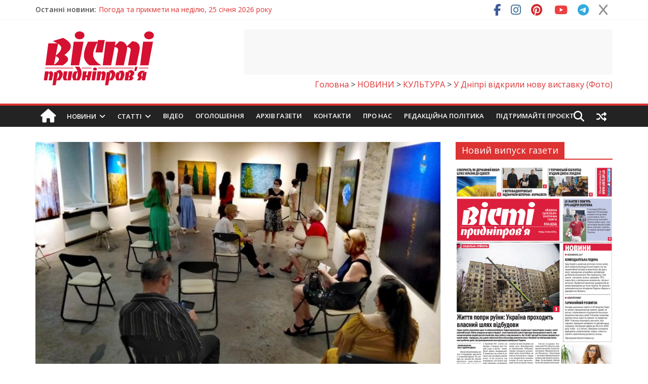

--- FILE ---
content_type: text/html; charset=UTF-8
request_url: https://vesti.dp.ua/u-dnipri-vidkrili-novu-vistavku-foto/
body_size: 59962
content:
<!DOCTYPE html>
<html lang="uk" prefix="og: https://ogp.me/ns#">
<head>
	<meta charset="UTF-8"/>
	<meta name="viewport" content="width=device-width, initial-scale=1">
	<link rel="profile" href="http://gmpg.org/xfn/11"/>
	<link rel="pingback" href="https://vesti.dp.ua/xmlrpc.php"/>
	
<!-- Пошукова оптимізація (SEO) з Rank Math PRO - https://rankmath.com/ -->
<title>У Дніпрі відкрили нову виставку (Фото) &gt; Новини Дніпра, події в Дніпрі, Новини України, новости Украины, Вісті Придніпров&#039;я, Новости Днепра, события в Днепре, Известия Приднепровья</title>
<link data-rocket-preload as="style" href="https://fonts.googleapis.com/css?family=Open%20Sans%3A400%2C600&#038;display=swap" rel="preload">
<link href="https://fonts.googleapis.com/css?family=Open%20Sans%3A400%2C600&#038;display=swap" media="print" onload="this.media=&#039;all&#039;" rel="stylesheet">
<noscript><link rel="stylesheet" href="https://fonts.googleapis.com/css?family=Open%20Sans%3A400%2C600&#038;display=swap"></noscript>
<meta name="description" content="ᐉ У Дніпрі відкрили нову виставку (Фото) Новини Дніпра та Дніпропетровської області, України."/>
<meta name="robots" content="follow, index, max-snippet:-1, max-video-preview:-1, max-image-preview:large"/>
<link rel="canonical" href="https://vesti.dp.ua/u-dnipri-vidkrili-novu-vistavku-foto/" />
<meta property="og:locale" content="uk_UA" />
<meta property="og:type" content="article" />
<meta property="og:title" content="У Дніпрі відкрили нову виставку (Фото) &gt; Новини Дніпра, події в Дніпрі, Новини України, новости Украины, Вісті Придніпров&#039;я, Новости Днепра, события в Днепре, Известия Приднепровья" />
<meta property="og:description" content="ᐉ У Дніпрі відкрили нову виставку (Фото) Новини Дніпра та Дніпропетровської області, України." />
<meta property="og:url" content="https://vesti.dp.ua/u-dnipri-vidkrili-novu-vistavku-foto/" />
<meta property="og:site_name" content="Вісті Придніпров&#039;я" />
<meta property="article:tag" content="«Мантри живо»" />
<meta property="article:tag" content="Виставка" />
<meta property="article:tag" content="відкриття" />
<meta property="article:tag" content="Дніпро" />
<meta property="article:tag" content="ізоляція" />
<meta property="article:tag" content="Картини" />
<meta property="article:tag" content="Музей українського живописи" />
<meta property="article:tag" content="робота" />
<meta property="article:section" content="КУЛЬТУРА" />
<meta property="og:image" content="https://vesti.dp.ua/wp-content/uploads/2020/06/vystavka2.jpg" />
<meta property="og:image:secure_url" content="https://vesti.dp.ua/wp-content/uploads/2020/06/vystavka2.jpg" />
<meta property="og:image:width" content="1000" />
<meta property="og:image:height" content="500" />
<meta property="og:image:alt" content="У Дніпрі відкрили нову виставку (Фото)" />
<meta property="og:image:type" content="image/jpeg" />
<meta property="article:published_time" content="2020-06-24T14:57:36+03:00" />
<meta name="twitter:card" content="summary_large_image" />
<meta name="twitter:title" content="У Дніпрі відкрили нову виставку (Фото) &gt; Новини Дніпра, події в Дніпрі, Новини України, новости Украины, Вісті Придніпров&#039;я, Новости Днепра, события в Днепре, Известия Приднепровья" />
<meta name="twitter:description" content="ᐉ У Дніпрі відкрили нову виставку (Фото) Новини Дніпра та Дніпропетровської області, України." />
<meta name="twitter:image" content="https://vesti.dp.ua/wp-content/uploads/2020/06/vystavka2.jpg" />
<script type="application/ld+json" class="rank-math-schema-pro">{"@context":"https://schema.org","@graph":[{"@type":["NewsMediaOrganization","Organization"],"@id":"https://vesti.dp.ua/#organization","name":"\u0412\u0456\u0441\u0442\u0456 \u041f\u0440\u0438\u0434\u043d\u0456\u043f\u0440\u043e\u0432'\u044f","url":"https://vesti.dp.ua","logo":{"@type":"ImageObject","@id":"https://vesti.dp.ua/#logo","url":"https://vesti.dp.ua/wp-content/uploads/2016/01/logo-2.png","contentUrl":"https://vesti.dp.ua/wp-content/uploads/2016/01/logo-2.png","caption":"\u0412\u0456\u0441\u0442\u0456 \u041f\u0440\u0438\u0434\u043d\u0456\u043f\u0440\u043e\u0432'\u044f","inLanguage":"uk","width":"250","height":"114"}},{"@type":"WebSite","@id":"https://vesti.dp.ua/#website","url":"https://vesti.dp.ua","name":"\u0412\u0456\u0441\u0442\u0456 \u041f\u0440\u0438\u0434\u043d\u0456\u043f\u0440\u043e\u0432'\u044f","alternateName":"\u041d\u043e\u0432\u0438\u043d\u0438 \u0414\u043d\u0456\u043f\u0440\u0430, \u0414\u043d\u0456\u043f\u0440\u043e\u043f\u0435\u0442\u0440\u043e\u0432\u0449\u0438\u043d\u0438, \u0423\u043a\u0440\u0430\u0457\u043d\u0438 \u0442\u0430 \u0421\u0432\u0456\u0442\u0443.","publisher":{"@id":"https://vesti.dp.ua/#organization"},"inLanguage":"uk"},{"@type":"ImageObject","@id":"https://vesti.dp.ua/wp-content/uploads/2020/06/vystavka2.jpg","url":"https://vesti.dp.ua/wp-content/uploads/2020/06/vystavka2.jpg","width":"1000","height":"500","inLanguage":"uk"},{"@type":"WebPage","@id":"https://vesti.dp.ua/u-dnipri-vidkrili-novu-vistavku-foto/#webpage","url":"https://vesti.dp.ua/u-dnipri-vidkrili-novu-vistavku-foto/","name":"\u0423 \u0414\u043d\u0456\u043f\u0440\u0456 \u0432\u0456\u0434\u043a\u0440\u0438\u043b\u0438 \u043d\u043e\u0432\u0443 \u0432\u0438\u0441\u0442\u0430\u0432\u043a\u0443 (\u0424\u043e\u0442\u043e) &gt; \u041d\u043e\u0432\u0438\u043d\u0438 \u0414\u043d\u0456\u043f\u0440\u0430, \u043f\u043e\u0434\u0456\u0457 \u0432 \u0414\u043d\u0456\u043f\u0440\u0456, \u041d\u043e\u0432\u0438\u043d\u0438 \u0423\u043a\u0440\u0430\u0457\u043d\u0438, \u043d\u043e\u0432\u043e\u0441\u0442\u0438 \u0423\u043a\u0440\u0430\u0438\u043d\u044b, \u0412\u0456\u0441\u0442\u0456 \u041f\u0440\u0438\u0434\u043d\u0456\u043f\u0440\u043e\u0432&#039;\u044f, \u041d\u043e\u0432\u043e\u0441\u0442\u0438 \u0414\u043d\u0435\u043f\u0440\u0430, \u0441\u043e\u0431\u044b\u0442\u0438\u044f \u0432 \u0414\u043d\u0435\u043f\u0440\u0435, \u0418\u0437\u0432\u0435\u0441\u0442\u0438\u044f \u041f\u0440\u0438\u0434\u043d\u0435\u043f\u0440\u043e\u0432\u044c\u044f","datePublished":"2020-06-24T14:57:36+03:00","dateModified":"2020-06-24T14:57:36+03:00","isPartOf":{"@id":"https://vesti.dp.ua/#website"},"primaryImageOfPage":{"@id":"https://vesti.dp.ua/wp-content/uploads/2020/06/vystavka2.jpg"},"inLanguage":"uk"},{"@type":"Person","@id":"https://vesti.dp.ua/author/tatyanavp/","name":"\u0420\u0435\u0434\u0430\u043a\u0442\u043e\u0440","url":"https://vesti.dp.ua/author/tatyanavp/","image":{"@type":"ImageObject","@id":"https://secure.gravatar.com/avatar/37d45393b926517a66742941616b98c34d8df1ea30e9160e80e7167b2cb7d7fe?s=96&amp;d=mm&amp;r=g","url":"https://secure.gravatar.com/avatar/37d45393b926517a66742941616b98c34d8df1ea30e9160e80e7167b2cb7d7fe?s=96&amp;d=mm&amp;r=g","caption":"\u0420\u0435\u0434\u0430\u043a\u0442\u043e\u0440","inLanguage":"uk"},"worksFor":{"@id":"https://vesti.dp.ua/#organization"}},{"@type":"BlogPosting","headline":"\u0423 \u0414\u043d\u0456\u043f\u0440\u0456 \u0432\u0456\u0434\u043a\u0440\u0438\u043b\u0438 \u043d\u043e\u0432\u0443 \u0432\u0438\u0441\u0442\u0430\u0432\u043a\u0443 (\u0424\u043e\u0442\u043e) &gt; \u041d\u043e\u0432\u0438\u043d\u0438 \u0414\u043d\u0456\u043f\u0440\u0430, \u043f\u043e\u0434\u0456\u0457 \u0432 \u0414\u043d\u0456\u043f\u0440\u0456, \u041d\u043e\u0432\u0438\u043d\u0438 \u0423\u043a\u0440\u0430\u0457\u043d\u0438, \u043d\u043e\u0432\u043e\u0441\u0442\u0438 \u0423\u043a\u0440\u0430\u0438\u043d\u044b,","datePublished":"2020-06-24T14:57:36+03:00","dateModified":"2020-06-24T14:57:36+03:00","articleSection":"\u041a\u0423\u041b\u042c\u0422\u0423\u0420\u0410, \u041d\u041e\u0412\u0418\u041d\u0418, \u041d\u043e\u0432\u0438\u043d\u0438 \u0414\u043d\u0456\u043f\u0440\u0430","author":{"@id":"https://vesti.dp.ua/author/tatyanavp/","name":"\u0420\u0435\u0434\u0430\u043a\u0442\u043e\u0440"},"publisher":{"@id":"https://vesti.dp.ua/#organization"},"description":"\u1409 \u0423 \u0414\u043d\u0456\u043f\u0440\u0456 \u0432\u0456\u0434\u043a\u0440\u0438\u043b\u0438 \u043d\u043e\u0432\u0443 \u0432\u0438\u0441\u0442\u0430\u0432\u043a\u0443 (\u0424\u043e\u0442\u043e) \u041d\u043e\u0432\u0438\u043d\u0438 \u0414\u043d\u0456\u043f\u0440\u0430 \u0442\u0430 \u0414\u043d\u0456\u043f\u0440\u043e\u043f\u0435\u0442\u0440\u043e\u0432\u0441\u044c\u043a\u043e\u0457 \u043e\u0431\u043b\u0430\u0441\u0442\u0456, \u0423\u043a\u0440\u0430\u0457\u043d\u0438.","name":"\u0423 \u0414\u043d\u0456\u043f\u0440\u0456 \u0432\u0456\u0434\u043a\u0440\u0438\u043b\u0438 \u043d\u043e\u0432\u0443 \u0432\u0438\u0441\u0442\u0430\u0432\u043a\u0443 (\u0424\u043e\u0442\u043e) &gt; \u041d\u043e\u0432\u0438\u043d\u0438 \u0414\u043d\u0456\u043f\u0440\u0430, \u043f\u043e\u0434\u0456\u0457 \u0432 \u0414\u043d\u0456\u043f\u0440\u0456, \u041d\u043e\u0432\u0438\u043d\u0438 \u0423\u043a\u0440\u0430\u0457\u043d\u0438, \u043d\u043e\u0432\u043e\u0441\u0442\u0438 \u0423\u043a\u0440\u0430\u0438\u043d\u044b,","@id":"https://vesti.dp.ua/u-dnipri-vidkrili-novu-vistavku-foto/#richSnippet","isPartOf":{"@id":"https://vesti.dp.ua/u-dnipri-vidkrili-novu-vistavku-foto/#webpage"},"image":{"@id":"https://vesti.dp.ua/wp-content/uploads/2020/06/vystavka2.jpg"},"inLanguage":"uk","mainEntityOfPage":{"@id":"https://vesti.dp.ua/u-dnipri-vidkrili-novu-vistavku-foto/#webpage"}}]}</script>
<!-- /Плагін Rank Math WordPress SEO -->

<link rel='dns-prefetch' href='//cdn.datatables.net' />
<link rel='dns-prefetch' href='//static.addtoany.com' />
<link rel='dns-prefetch' href='//code.jquery.com' />
<link rel='dns-prefetch' href='//fonts.googleapis.com' />
<link rel='dns-prefetch' href='//use.fontawesome.com' />
<link href='https://fonts.gstatic.com' crossorigin rel='preconnect' />
<link rel="alternate" type="application/rss+xml" title="Новини Дніпра, події в Дніпрі, Новини України, новости Украины, Вісті Придніпров&#039;я, Новости Днепра, события в Днепре, Известия Приднепровья &raquo; стрічка" href="https://vesti.dp.ua/feed/" />
<link rel="alternate" type="application/rss+xml" title="Новини Дніпра, події в Дніпрі, Новини України, новости Украины, Вісті Придніпров&#039;я, Новости Днепра, события в Днепре, Известия Приднепровья &raquo; Канал коментарів" href="https://vesti.dp.ua/comments/feed/" />
<link rel="alternate" title="oEmbed (JSON)" type="application/json+oembed" href="https://vesti.dp.ua/wp-json/oembed/1.0/embed?url=https%3A%2F%2Fvesti.dp.ua%2Fu-dnipri-vidkrili-novu-vistavku-foto%2F" />
<link rel="alternate" title="oEmbed (XML)" type="text/xml+oembed" href="https://vesti.dp.ua/wp-json/oembed/1.0/embed?url=https%3A%2F%2Fvesti.dp.ua%2Fu-dnipri-vidkrili-novu-vistavku-foto%2F&#038;format=xml" />
<style id='wp-img-auto-sizes-contain-inline-css' type='text/css'>
img:is([sizes=auto i],[sizes^="auto," i]){contain-intrinsic-size:3000px 1500px}
/*# sourceURL=wp-img-auto-sizes-contain-inline-css */
</style>
<link data-minify="1" rel='stylesheet' id='liqpay_base-css' href='https://vesti.dp.ua/wp-content/cache/background-css/1/vesti.dp.ua/wp-content/cache/min/1/wp-content/plugins/liqpay_wordpress/css/liqpay.css?ver=1768502574&wpr_t=1769379042' type='text/css' media='all' />
<link data-minify="1" rel='stylesheet' id='datatables-css' href='https://vesti.dp.ua/wp-content/cache/background-css/1/vesti.dp.ua/wp-content/cache/min/1/1.10.12/css/jquery.dataTables.min.css?ver=1768502574&wpr_t=1769379042' type='text/css' media='all' />
<link data-minify="1" rel='stylesheet' id='jquery-ui-css' href='https://vesti.dp.ua/wp-content/cache/background-css/1/vesti.dp.ua/wp-content/cache/min/1/ui/1.12.1/themes/base/jquery-ui.css?ver=1768502574&wpr_t=1769379042' type='text/css' media='all' />
<link data-minify="1" rel='stylesheet' id='dataTables_yadcf-css' href='https://vesti.dp.ua/wp-content/cache/min/1/wp-content/plugins/liqpay_wordpress/css/jquery.dataTables.yadcf.css?ver=1768502574' type='text/css' media='all' />
<style id='wp-emoji-styles-inline-css' type='text/css'>

	img.wp-smiley, img.emoji {
		display: inline !important;
		border: none !important;
		box-shadow: none !important;
		height: 1em !important;
		width: 1em !important;
		margin: 0 0.07em !important;
		vertical-align: -0.1em !important;
		background: none !important;
		padding: 0 !important;
	}
/*# sourceURL=wp-emoji-styles-inline-css */
</style>
<link rel='stylesheet' id='wp-block-library-css' href='https://vesti.dp.ua/wp-includes/css/dist/block-library/style.min.css?ver=6.9' type='text/css' media='all' />
<style id='wp-block-image-inline-css' type='text/css'>
.wp-block-image>a,.wp-block-image>figure>a{display:inline-block}.wp-block-image img{box-sizing:border-box;height:auto;max-width:100%;vertical-align:bottom}@media not (prefers-reduced-motion){.wp-block-image img.hide{visibility:hidden}.wp-block-image img.show{animation:show-content-image .4s}}.wp-block-image[style*=border-radius] img,.wp-block-image[style*=border-radius]>a{border-radius:inherit}.wp-block-image.has-custom-border img{box-sizing:border-box}.wp-block-image.aligncenter{text-align:center}.wp-block-image.alignfull>a,.wp-block-image.alignwide>a{width:100%}.wp-block-image.alignfull img,.wp-block-image.alignwide img{height:auto;width:100%}.wp-block-image .aligncenter,.wp-block-image .alignleft,.wp-block-image .alignright,.wp-block-image.aligncenter,.wp-block-image.alignleft,.wp-block-image.alignright{display:table}.wp-block-image .aligncenter>figcaption,.wp-block-image .alignleft>figcaption,.wp-block-image .alignright>figcaption,.wp-block-image.aligncenter>figcaption,.wp-block-image.alignleft>figcaption,.wp-block-image.alignright>figcaption{caption-side:bottom;display:table-caption}.wp-block-image .alignleft{float:left;margin:.5em 1em .5em 0}.wp-block-image .alignright{float:right;margin:.5em 0 .5em 1em}.wp-block-image .aligncenter{margin-left:auto;margin-right:auto}.wp-block-image :where(figcaption){margin-bottom:1em;margin-top:.5em}.wp-block-image.is-style-circle-mask img{border-radius:9999px}@supports ((-webkit-mask-image:none) or (mask-image:none)) or (-webkit-mask-image:none){.wp-block-image.is-style-circle-mask img{border-radius:0;-webkit-mask-image:url('data:image/svg+xml;utf8,<svg viewBox="0 0 100 100" xmlns="http://www.w3.org/2000/svg"><circle cx="50" cy="50" r="50"/></svg>');mask-image:url('data:image/svg+xml;utf8,<svg viewBox="0 0 100 100" xmlns="http://www.w3.org/2000/svg"><circle cx="50" cy="50" r="50"/></svg>');mask-mode:alpha;-webkit-mask-position:center;mask-position:center;-webkit-mask-repeat:no-repeat;mask-repeat:no-repeat;-webkit-mask-size:contain;mask-size:contain}}:root :where(.wp-block-image.is-style-rounded img,.wp-block-image .is-style-rounded img){border-radius:9999px}.wp-block-image figure{margin:0}.wp-lightbox-container{display:flex;flex-direction:column;position:relative}.wp-lightbox-container img{cursor:zoom-in}.wp-lightbox-container img:hover+button{opacity:1}.wp-lightbox-container button{align-items:center;backdrop-filter:blur(16px) saturate(180%);background-color:#5a5a5a40;border:none;border-radius:4px;cursor:zoom-in;display:flex;height:20px;justify-content:center;opacity:0;padding:0;position:absolute;right:16px;text-align:center;top:16px;width:20px;z-index:100}@media not (prefers-reduced-motion){.wp-lightbox-container button{transition:opacity .2s ease}}.wp-lightbox-container button:focus-visible{outline:3px auto #5a5a5a40;outline:3px auto -webkit-focus-ring-color;outline-offset:3px}.wp-lightbox-container button:hover{cursor:pointer;opacity:1}.wp-lightbox-container button:focus{opacity:1}.wp-lightbox-container button:focus,.wp-lightbox-container button:hover,.wp-lightbox-container button:not(:hover):not(:active):not(.has-background){background-color:#5a5a5a40;border:none}.wp-lightbox-overlay{box-sizing:border-box;cursor:zoom-out;height:100vh;left:0;overflow:hidden;position:fixed;top:0;visibility:hidden;width:100%;z-index:100000}.wp-lightbox-overlay .close-button{align-items:center;cursor:pointer;display:flex;justify-content:center;min-height:40px;min-width:40px;padding:0;position:absolute;right:calc(env(safe-area-inset-right) + 16px);top:calc(env(safe-area-inset-top) + 16px);z-index:5000000}.wp-lightbox-overlay .close-button:focus,.wp-lightbox-overlay .close-button:hover,.wp-lightbox-overlay .close-button:not(:hover):not(:active):not(.has-background){background:none;border:none}.wp-lightbox-overlay .lightbox-image-container{height:var(--wp--lightbox-container-height);left:50%;overflow:hidden;position:absolute;top:50%;transform:translate(-50%,-50%);transform-origin:top left;width:var(--wp--lightbox-container-width);z-index:9999999999}.wp-lightbox-overlay .wp-block-image{align-items:center;box-sizing:border-box;display:flex;height:100%;justify-content:center;margin:0;position:relative;transform-origin:0 0;width:100%;z-index:3000000}.wp-lightbox-overlay .wp-block-image img{height:var(--wp--lightbox-image-height);min-height:var(--wp--lightbox-image-height);min-width:var(--wp--lightbox-image-width);width:var(--wp--lightbox-image-width)}.wp-lightbox-overlay .wp-block-image figcaption{display:none}.wp-lightbox-overlay button{background:none;border:none}.wp-lightbox-overlay .scrim{background-color:#fff;height:100%;opacity:.9;position:absolute;width:100%;z-index:2000000}.wp-lightbox-overlay.active{visibility:visible}@media not (prefers-reduced-motion){.wp-lightbox-overlay.active{animation:turn-on-visibility .25s both}.wp-lightbox-overlay.active img{animation:turn-on-visibility .35s both}.wp-lightbox-overlay.show-closing-animation:not(.active){animation:turn-off-visibility .35s both}.wp-lightbox-overlay.show-closing-animation:not(.active) img{animation:turn-off-visibility .25s both}.wp-lightbox-overlay.zoom.active{animation:none;opacity:1;visibility:visible}.wp-lightbox-overlay.zoom.active .lightbox-image-container{animation:lightbox-zoom-in .4s}.wp-lightbox-overlay.zoom.active .lightbox-image-container img{animation:none}.wp-lightbox-overlay.zoom.active .scrim{animation:turn-on-visibility .4s forwards}.wp-lightbox-overlay.zoom.show-closing-animation:not(.active){animation:none}.wp-lightbox-overlay.zoom.show-closing-animation:not(.active) .lightbox-image-container{animation:lightbox-zoom-out .4s}.wp-lightbox-overlay.zoom.show-closing-animation:not(.active) .lightbox-image-container img{animation:none}.wp-lightbox-overlay.zoom.show-closing-animation:not(.active) .scrim{animation:turn-off-visibility .4s forwards}}@keyframes show-content-image{0%{visibility:hidden}99%{visibility:hidden}to{visibility:visible}}@keyframes turn-on-visibility{0%{opacity:0}to{opacity:1}}@keyframes turn-off-visibility{0%{opacity:1;visibility:visible}99%{opacity:0;visibility:visible}to{opacity:0;visibility:hidden}}@keyframes lightbox-zoom-in{0%{transform:translate(calc((-100vw + var(--wp--lightbox-scrollbar-width))/2 + var(--wp--lightbox-initial-left-position)),calc(-50vh + var(--wp--lightbox-initial-top-position))) scale(var(--wp--lightbox-scale))}to{transform:translate(-50%,-50%) scale(1)}}@keyframes lightbox-zoom-out{0%{transform:translate(-50%,-50%) scale(1);visibility:visible}99%{visibility:visible}to{transform:translate(calc((-100vw + var(--wp--lightbox-scrollbar-width))/2 + var(--wp--lightbox-initial-left-position)),calc(-50vh + var(--wp--lightbox-initial-top-position))) scale(var(--wp--lightbox-scale));visibility:hidden}}
/*# sourceURL=https://vesti.dp.ua/wp-includes/blocks/image/style.min.css */
</style>
<style id='wp-block-latest-posts-inline-css' type='text/css'>
.wp-block-latest-posts{box-sizing:border-box}.wp-block-latest-posts.alignleft{margin-right:2em}.wp-block-latest-posts.alignright{margin-left:2em}.wp-block-latest-posts.wp-block-latest-posts__list{list-style:none}.wp-block-latest-posts.wp-block-latest-posts__list li{clear:both;overflow-wrap:break-word}.wp-block-latest-posts.is-grid{display:flex;flex-wrap:wrap}.wp-block-latest-posts.is-grid li{margin:0 1.25em 1.25em 0;width:100%}@media (min-width:600px){.wp-block-latest-posts.columns-2 li{width:calc(50% - .625em)}.wp-block-latest-posts.columns-2 li:nth-child(2n){margin-right:0}.wp-block-latest-posts.columns-3 li{width:calc(33.33333% - .83333em)}.wp-block-latest-posts.columns-3 li:nth-child(3n){margin-right:0}.wp-block-latest-posts.columns-4 li{width:calc(25% - .9375em)}.wp-block-latest-posts.columns-4 li:nth-child(4n){margin-right:0}.wp-block-latest-posts.columns-5 li{width:calc(20% - 1em)}.wp-block-latest-posts.columns-5 li:nth-child(5n){margin-right:0}.wp-block-latest-posts.columns-6 li{width:calc(16.66667% - 1.04167em)}.wp-block-latest-posts.columns-6 li:nth-child(6n){margin-right:0}}:root :where(.wp-block-latest-posts.is-grid){padding:0}:root :where(.wp-block-latest-posts.wp-block-latest-posts__list){padding-left:0}.wp-block-latest-posts__post-author,.wp-block-latest-posts__post-date{display:block;font-size:.8125em}.wp-block-latest-posts__post-excerpt,.wp-block-latest-posts__post-full-content{margin-bottom:1em;margin-top:.5em}.wp-block-latest-posts__featured-image a{display:inline-block}.wp-block-latest-posts__featured-image img{height:auto;max-width:100%;width:auto}.wp-block-latest-posts__featured-image.alignleft{float:left;margin-right:1em}.wp-block-latest-posts__featured-image.alignright{float:right;margin-left:1em}.wp-block-latest-posts__featured-image.aligncenter{margin-bottom:1em;text-align:center}
/*# sourceURL=https://vesti.dp.ua/wp-includes/blocks/latest-posts/style.min.css */
</style>
<style id='global-styles-inline-css' type='text/css'>
:root{--wp--preset--aspect-ratio--square: 1;--wp--preset--aspect-ratio--4-3: 4/3;--wp--preset--aspect-ratio--3-4: 3/4;--wp--preset--aspect-ratio--3-2: 3/2;--wp--preset--aspect-ratio--2-3: 2/3;--wp--preset--aspect-ratio--16-9: 16/9;--wp--preset--aspect-ratio--9-16: 9/16;--wp--preset--color--black: #000000;--wp--preset--color--cyan-bluish-gray: #abb8c3;--wp--preset--color--white: #ffffff;--wp--preset--color--pale-pink: #f78da7;--wp--preset--color--vivid-red: #cf2e2e;--wp--preset--color--luminous-vivid-orange: #ff6900;--wp--preset--color--luminous-vivid-amber: #fcb900;--wp--preset--color--light-green-cyan: #7bdcb5;--wp--preset--color--vivid-green-cyan: #00d084;--wp--preset--color--pale-cyan-blue: #8ed1fc;--wp--preset--color--vivid-cyan-blue: #0693e3;--wp--preset--color--vivid-purple: #9b51e0;--wp--preset--gradient--vivid-cyan-blue-to-vivid-purple: linear-gradient(135deg,rgb(6,147,227) 0%,rgb(155,81,224) 100%);--wp--preset--gradient--light-green-cyan-to-vivid-green-cyan: linear-gradient(135deg,rgb(122,220,180) 0%,rgb(0,208,130) 100%);--wp--preset--gradient--luminous-vivid-amber-to-luminous-vivid-orange: linear-gradient(135deg,rgb(252,185,0) 0%,rgb(255,105,0) 100%);--wp--preset--gradient--luminous-vivid-orange-to-vivid-red: linear-gradient(135deg,rgb(255,105,0) 0%,rgb(207,46,46) 100%);--wp--preset--gradient--very-light-gray-to-cyan-bluish-gray: linear-gradient(135deg,rgb(238,238,238) 0%,rgb(169,184,195) 100%);--wp--preset--gradient--cool-to-warm-spectrum: linear-gradient(135deg,rgb(74,234,220) 0%,rgb(151,120,209) 20%,rgb(207,42,186) 40%,rgb(238,44,130) 60%,rgb(251,105,98) 80%,rgb(254,248,76) 100%);--wp--preset--gradient--blush-light-purple: linear-gradient(135deg,rgb(255,206,236) 0%,rgb(152,150,240) 100%);--wp--preset--gradient--blush-bordeaux: linear-gradient(135deg,rgb(254,205,165) 0%,rgb(254,45,45) 50%,rgb(107,0,62) 100%);--wp--preset--gradient--luminous-dusk: linear-gradient(135deg,rgb(255,203,112) 0%,rgb(199,81,192) 50%,rgb(65,88,208) 100%);--wp--preset--gradient--pale-ocean: linear-gradient(135deg,rgb(255,245,203) 0%,rgb(182,227,212) 50%,rgb(51,167,181) 100%);--wp--preset--gradient--electric-grass: linear-gradient(135deg,rgb(202,248,128) 0%,rgb(113,206,126) 100%);--wp--preset--gradient--midnight: linear-gradient(135deg,rgb(2,3,129) 0%,rgb(40,116,252) 100%);--wp--preset--font-size--small: 13px;--wp--preset--font-size--medium: 20px;--wp--preset--font-size--large: 36px;--wp--preset--font-size--x-large: 42px;--wp--preset--spacing--20: 0.44rem;--wp--preset--spacing--30: 0.67rem;--wp--preset--spacing--40: 1rem;--wp--preset--spacing--50: 1.5rem;--wp--preset--spacing--60: 2.25rem;--wp--preset--spacing--70: 3.38rem;--wp--preset--spacing--80: 5.06rem;--wp--preset--shadow--natural: 6px 6px 9px rgba(0, 0, 0, 0.2);--wp--preset--shadow--deep: 12px 12px 50px rgba(0, 0, 0, 0.4);--wp--preset--shadow--sharp: 6px 6px 0px rgba(0, 0, 0, 0.2);--wp--preset--shadow--outlined: 6px 6px 0px -3px rgb(255, 255, 255), 6px 6px rgb(0, 0, 0);--wp--preset--shadow--crisp: 6px 6px 0px rgb(0, 0, 0);}:where(.is-layout-flex){gap: 0.5em;}:where(.is-layout-grid){gap: 0.5em;}body .is-layout-flex{display: flex;}.is-layout-flex{flex-wrap: wrap;align-items: center;}.is-layout-flex > :is(*, div){margin: 0;}body .is-layout-grid{display: grid;}.is-layout-grid > :is(*, div){margin: 0;}:where(.wp-block-columns.is-layout-flex){gap: 2em;}:where(.wp-block-columns.is-layout-grid){gap: 2em;}:where(.wp-block-post-template.is-layout-flex){gap: 1.25em;}:where(.wp-block-post-template.is-layout-grid){gap: 1.25em;}.has-black-color{color: var(--wp--preset--color--black) !important;}.has-cyan-bluish-gray-color{color: var(--wp--preset--color--cyan-bluish-gray) !important;}.has-white-color{color: var(--wp--preset--color--white) !important;}.has-pale-pink-color{color: var(--wp--preset--color--pale-pink) !important;}.has-vivid-red-color{color: var(--wp--preset--color--vivid-red) !important;}.has-luminous-vivid-orange-color{color: var(--wp--preset--color--luminous-vivid-orange) !important;}.has-luminous-vivid-amber-color{color: var(--wp--preset--color--luminous-vivid-amber) !important;}.has-light-green-cyan-color{color: var(--wp--preset--color--light-green-cyan) !important;}.has-vivid-green-cyan-color{color: var(--wp--preset--color--vivid-green-cyan) !important;}.has-pale-cyan-blue-color{color: var(--wp--preset--color--pale-cyan-blue) !important;}.has-vivid-cyan-blue-color{color: var(--wp--preset--color--vivid-cyan-blue) !important;}.has-vivid-purple-color{color: var(--wp--preset--color--vivid-purple) !important;}.has-black-background-color{background-color: var(--wp--preset--color--black) !important;}.has-cyan-bluish-gray-background-color{background-color: var(--wp--preset--color--cyan-bluish-gray) !important;}.has-white-background-color{background-color: var(--wp--preset--color--white) !important;}.has-pale-pink-background-color{background-color: var(--wp--preset--color--pale-pink) !important;}.has-vivid-red-background-color{background-color: var(--wp--preset--color--vivid-red) !important;}.has-luminous-vivid-orange-background-color{background-color: var(--wp--preset--color--luminous-vivid-orange) !important;}.has-luminous-vivid-amber-background-color{background-color: var(--wp--preset--color--luminous-vivid-amber) !important;}.has-light-green-cyan-background-color{background-color: var(--wp--preset--color--light-green-cyan) !important;}.has-vivid-green-cyan-background-color{background-color: var(--wp--preset--color--vivid-green-cyan) !important;}.has-pale-cyan-blue-background-color{background-color: var(--wp--preset--color--pale-cyan-blue) !important;}.has-vivid-cyan-blue-background-color{background-color: var(--wp--preset--color--vivid-cyan-blue) !important;}.has-vivid-purple-background-color{background-color: var(--wp--preset--color--vivid-purple) !important;}.has-black-border-color{border-color: var(--wp--preset--color--black) !important;}.has-cyan-bluish-gray-border-color{border-color: var(--wp--preset--color--cyan-bluish-gray) !important;}.has-white-border-color{border-color: var(--wp--preset--color--white) !important;}.has-pale-pink-border-color{border-color: var(--wp--preset--color--pale-pink) !important;}.has-vivid-red-border-color{border-color: var(--wp--preset--color--vivid-red) !important;}.has-luminous-vivid-orange-border-color{border-color: var(--wp--preset--color--luminous-vivid-orange) !important;}.has-luminous-vivid-amber-border-color{border-color: var(--wp--preset--color--luminous-vivid-amber) !important;}.has-light-green-cyan-border-color{border-color: var(--wp--preset--color--light-green-cyan) !important;}.has-vivid-green-cyan-border-color{border-color: var(--wp--preset--color--vivid-green-cyan) !important;}.has-pale-cyan-blue-border-color{border-color: var(--wp--preset--color--pale-cyan-blue) !important;}.has-vivid-cyan-blue-border-color{border-color: var(--wp--preset--color--vivid-cyan-blue) !important;}.has-vivid-purple-border-color{border-color: var(--wp--preset--color--vivid-purple) !important;}.has-vivid-cyan-blue-to-vivid-purple-gradient-background{background: var(--wp--preset--gradient--vivid-cyan-blue-to-vivid-purple) !important;}.has-light-green-cyan-to-vivid-green-cyan-gradient-background{background: var(--wp--preset--gradient--light-green-cyan-to-vivid-green-cyan) !important;}.has-luminous-vivid-amber-to-luminous-vivid-orange-gradient-background{background: var(--wp--preset--gradient--luminous-vivid-amber-to-luminous-vivid-orange) !important;}.has-luminous-vivid-orange-to-vivid-red-gradient-background{background: var(--wp--preset--gradient--luminous-vivid-orange-to-vivid-red) !important;}.has-very-light-gray-to-cyan-bluish-gray-gradient-background{background: var(--wp--preset--gradient--very-light-gray-to-cyan-bluish-gray) !important;}.has-cool-to-warm-spectrum-gradient-background{background: var(--wp--preset--gradient--cool-to-warm-spectrum) !important;}.has-blush-light-purple-gradient-background{background: var(--wp--preset--gradient--blush-light-purple) !important;}.has-blush-bordeaux-gradient-background{background: var(--wp--preset--gradient--blush-bordeaux) !important;}.has-luminous-dusk-gradient-background{background: var(--wp--preset--gradient--luminous-dusk) !important;}.has-pale-ocean-gradient-background{background: var(--wp--preset--gradient--pale-ocean) !important;}.has-electric-grass-gradient-background{background: var(--wp--preset--gradient--electric-grass) !important;}.has-midnight-gradient-background{background: var(--wp--preset--gradient--midnight) !important;}.has-small-font-size{font-size: var(--wp--preset--font-size--small) !important;}.has-medium-font-size{font-size: var(--wp--preset--font-size--medium) !important;}.has-large-font-size{font-size: var(--wp--preset--font-size--large) !important;}.has-x-large-font-size{font-size: var(--wp--preset--font-size--x-large) !important;}
/*# sourceURL=global-styles-inline-css */
</style>

<style id='classic-theme-styles-inline-css' type='text/css'>
/*! This file is auto-generated */
.wp-block-button__link{color:#fff;background-color:#32373c;border-radius:9999px;box-shadow:none;text-decoration:none;padding:calc(.667em + 2px) calc(1.333em + 2px);font-size:1.125em}.wp-block-file__button{background:#32373c;color:#fff;text-decoration:none}
/*# sourceURL=/wp-includes/css/classic-themes.min.css */
</style>
<style id='font-awesome-svg-styles-default-inline-css' type='text/css'>
.svg-inline--fa {
  display: inline-block;
  height: 1em;
  overflow: visible;
  vertical-align: -.125em;
}
/*# sourceURL=font-awesome-svg-styles-default-inline-css */
</style>
<link data-minify="1" rel='stylesheet' id='font-awesome-svg-styles-css' href='https://vesti.dp.ua/wp-content/cache/min/1/wp-content/uploads/font-awesome/v6.5.2/css/svg-with-js.css?ver=1768502574' type='text/css' media='all' />
<style id='font-awesome-svg-styles-inline-css' type='text/css'>
   .wp-block-font-awesome-icon svg::before,
   .wp-rich-text-font-awesome-icon svg::before {content: unset;}
/*# sourceURL=font-awesome-svg-styles-inline-css */
</style>
<link data-minify="1" rel='stylesheet' id='woocommerce-layout-css' href='https://vesti.dp.ua/wp-content/cache/min/1/wp-content/plugins/woocommerce/assets/css/woocommerce-layout.css?ver=1768502574' type='text/css' media='all' />
<link data-minify="1" rel='stylesheet' id='woocommerce-smallscreen-css' href='https://vesti.dp.ua/wp-content/cache/min/1/wp-content/plugins/woocommerce/assets/css/woocommerce-smallscreen.css?ver=1768502574' type='text/css' media='only screen and (max-width: 768px)' />
<link data-minify="1" rel='stylesheet' id='woocommerce-general-css' href='https://vesti.dp.ua/wp-content/cache/background-css/1/vesti.dp.ua/wp-content/cache/min/1/wp-content/plugins/woocommerce/assets/css/woocommerce.css?ver=1768502574&wpr_t=1769379042' type='text/css' media='all' />
<style id='woocommerce-inline-inline-css' type='text/css'>
.woocommerce form .form-row .required { visibility: visible; }
/*# sourceURL=woocommerce-inline-inline-css */
</style>
<link data-minify="1" rel='stylesheet' id='colormag_style-css' href='https://vesti.dp.ua/wp-content/cache/background-css/1/vesti.dp.ua/wp-content/cache/min/1/wp-content/themes/colormag-pro/style.css?ver=1768502574&wpr_t=1769379042' type='text/css' media='all' />

<link rel='stylesheet' id='colormag-featured-image-popup-css-css' href='https://vesti.dp.ua/wp-content/themes/colormag-pro/js/magnific-popup/magnific-popup.min.css?ver=20150310' type='text/css' media='all' />
<link data-minify="1" rel='stylesheet' id='colormag-fontawesome-css' href='https://vesti.dp.ua/wp-content/cache/min/1/wp-content/themes/colormag-pro/fontawesome/css/font-awesome.min.css?ver=1768502574' type='text/css' media='all' />
<link data-minify="1" rel='stylesheet' id='font-awesome-official-css' href='https://vesti.dp.ua/wp-content/cache/min/1/releases/v6.5.2/css/all.css?ver=1768502574' type='text/css' media='all' crossorigin="anonymous" />
<link rel='stylesheet' id='addtoany-css' href='https://vesti.dp.ua/wp-content/plugins/add-to-any/addtoany.min.css?ver=1.16' type='text/css' media='all' />
<link data-minify="1" rel='stylesheet' id='font-awesome-official-v4shim-css' href='https://vesti.dp.ua/wp-content/cache/min/1/releases/v6.5.2/css/v4-shims.css?ver=1768502574' type='text/css' media='all' crossorigin="anonymous" />
<script type="text/javascript" src="https://vesti.dp.ua/wp-includes/js/jquery/jquery.min.js?ver=3.7.1" id="jquery-core-js"></script>
<script type="text/javascript" src="https://vesti.dp.ua/wp-includes/js/jquery/jquery-migrate.min.js?ver=3.4.1" id="jquery-migrate-js"></script>
<script data-minify="1" type="text/javascript" src="https://vesti.dp.ua/wp-content/cache/min/1/wp-content/plugins/liqpay_wordpress/js/jquery.cookie.js?ver=1768502574" id="cookie_script-js"></script>
<script data-minify="1" type="text/javascript" src="https://vesti.dp.ua/wp-content/cache/min/1/wp-content/plugins/liqpay_wordpress/js/liqpay_form.js?ver=1768502574" id="liqpay_form_script-js"></script>
<script data-minify="1" type="text/javascript" src="https://vesti.dp.ua/wp-content/cache/min/1/1.10.12/js/jquery.dataTables.min.js?ver=1768502574" id="dataTables-js"></script>
<script data-minify="1" type="text/javascript" src="https://vesti.dp.ua/wp-content/cache/min/1/wp-content/plugins/liqpay_wordpress/js/jquery.dataTables.yadcf.js?ver=1768502574" id="dataTables_yadcf-js"></script>
<script data-minify="1" type="text/javascript" src="https://vesti.dp.ua/wp-content/cache/min/1/fixedcolumns/3.2.2/js/dataTables.fixedColumns.min.js?ver=1768502574" id="fixedColumns-js"></script>
<script type="text/javascript" id="addtoany-core-js-before">
/* <![CDATA[ */
window.a2a_config=window.a2a_config||{};a2a_config.callbacks=[];a2a_config.overlays=[];a2a_config.templates={};a2a_localize = {
	Share: "Поділитися",
	Save: "Зберегти",
	Subscribe: "Підписатися",
	Email: "Email",
	Bookmark: "Закладка",
	ShowAll: "Показати все",
	ShowLess: "Показати менше",
	FindServices: "Знайти сервіс(и)",
	FindAnyServiceToAddTo: "Миттєвий пошук сервісів",
	PoweredBy: "Працює на",
	ShareViaEmail: "Поділитися через електронну пошту",
	SubscribeViaEmail: "Підпишіться електронною поштою",
	BookmarkInYourBrowser: "Додати до закладок у браузері",
	BookmarkInstructions: "Натисніть Ctrl+D або \u2318+D, щоб додати цю сторінку до закладок",
	AddToYourFavorites: "Додати в закладки",
	SendFromWebOrProgram: "Відправити з будь-якої адреси електронної пошти або програми електронної пошти",
	EmailProgram: "Програма електронної пошти",
	More: "Більше&#8230;",
	ThanksForSharing: "Дякуємо, що поділились!",
	ThanksForFollowing: "Дякуємо за підписку!"
};

a2a_config = a2a_config || {};
a2a_config.linkurl = window.location.origin + window.location.pathname;

//# sourceURL=addtoany-core-js-before
/* ]]> */
</script>
<script type="text/javascript" defer src="https://static.addtoany.com/menu/page.js" id="addtoany-core-js"></script>
<script type="text/javascript" defer src="https://vesti.dp.ua/wp-content/plugins/add-to-any/addtoany.min.js?ver=1.1" id="addtoany-jquery-js"></script>
<script type="text/javascript" src="https://vesti.dp.ua/wp-content/plugins/woocommerce/assets/js/jquery-blockui/jquery.blockUI.min.js?ver=2.7.0-wc.10.4.3" id="wc-jquery-blockui-js" defer="defer" data-wp-strategy="defer"></script>
<script type="text/javascript" id="wc-add-to-cart-js-extra">
/* <![CDATA[ */
var wc_add_to_cart_params = {"ajax_url":"/wp-admin/admin-ajax.php","wc_ajax_url":"/?wc-ajax=%%endpoint%%","i18n_view_cart":"\u041f\u0435\u0440\u0435\u0433\u043b\u044f\u043d\u0443\u0442\u0438 \u043a\u043e\u0448\u0438\u043a","cart_url":"https://vesti.dp.ua/cart/","is_cart":"","cart_redirect_after_add":"yes"};
//# sourceURL=wc-add-to-cart-js-extra
/* ]]> */
</script>
<script type="text/javascript" src="https://vesti.dp.ua/wp-content/plugins/woocommerce/assets/js/frontend/add-to-cart.min.js?ver=10.4.3" id="wc-add-to-cart-js" defer="defer" data-wp-strategy="defer"></script>
<script type="text/javascript" src="https://vesti.dp.ua/wp-content/plugins/woocommerce/assets/js/js-cookie/js.cookie.min.js?ver=2.1.4-wc.10.4.3" id="wc-js-cookie-js" defer="defer" data-wp-strategy="defer"></script>
<script type="text/javascript" id="woocommerce-js-extra">
/* <![CDATA[ */
var woocommerce_params = {"ajax_url":"/wp-admin/admin-ajax.php","wc_ajax_url":"/?wc-ajax=%%endpoint%%","i18n_password_show":"\u041f\u043e\u043a\u0430\u0437\u0430\u0442\u0438 \u043f\u0430\u0440\u043e\u043b\u044c","i18n_password_hide":"\u0421\u0445\u043e\u0432\u0430\u0442\u0438 \u043f\u0430\u0440\u043e\u043b\u044c"};
//# sourceURL=woocommerce-js-extra
/* ]]> */
</script>
<script type="text/javascript" src="https://vesti.dp.ua/wp-content/plugins/woocommerce/assets/js/frontend/woocommerce.min.js?ver=10.4.3" id="woocommerce-js" defer="defer" data-wp-strategy="defer"></script>
<script type="text/javascript" id="colormag-loadmore-js-extra">
/* <![CDATA[ */
var colormag_script_vars = {"no_more_posts":"\u0411\u0456\u043b\u044c\u0448\u0435 \u043d\u0435\u043c\u0430\u0454 \u043f\u0443\u0431\u043b\u0456\u043a\u0430\u0446\u0456\u0457"};
//# sourceURL=colormag-loadmore-js-extra
/* ]]> */
</script>
<script type="text/javascript" src="https://vesti.dp.ua/wp-content/themes/colormag-pro/js/loadmore.min.js?ver=6.9" id="colormag-loadmore-js"></script>
<link rel="https://api.w.org/" href="https://vesti.dp.ua/wp-json/" /><link rel="alternate" title="JSON" type="application/json" href="https://vesti.dp.ua/wp-json/wp/v2/posts/202741" /><link rel="EditURI" type="application/rsd+xml" title="RSD" href="https://vesti.dp.ua/xmlrpc.php?rsd" />
<meta name="generator" content="WordPress 6.9" />
<link rel='shortlink' href='https://vesti.dp.ua/?p=202741' />
<script type="text/javascript">
           var ajaxurl = "https://vesti.dp.ua/wp-admin/admin-ajax.php";
         </script><script src="https://www.google.com/recaptcha/api.js" async defer></script>


<!-- Saphali Lite Version -->
<meta name="generator" content="Saphali Lite 2.0.0" />

	<noscript><style>.woocommerce-product-gallery{ opacity: 1 !important; }</style></noscript>
	<style type="text/css" id="custom-background-css">
body.custom-background { background-color: #ffffff; }
</style>
	<script type="text/javascript" id="google_gtagjs" src="https://vesti.dp.ua/?local_ga_js=a8922472bc1a9e85022a5a924ad2e80a" async="async"></script>
<script type="text/javascript" id="google_gtagjs-inline">
/* <![CDATA[ */
window.dataLayer = window.dataLayer || [];function gtag(){dataLayer.push(arguments);}gtag('js', new Date());gtag('config', 'G-WY3GBXET3Q', {'anonymize_ip': true} );
/* ]]> */
</script>
<link rel="icon" href="https://vesti.dp.ua/wp-content/uploads/2023/04/cropped-favicon-32x32.jpg" sizes="32x32" />
<link rel="icon" href="https://vesti.dp.ua/wp-content/uploads/2023/04/cropped-favicon-192x192.jpg" sizes="192x192" />
<link rel="apple-touch-icon" href="https://vesti.dp.ua/wp-content/uploads/2023/04/cropped-favicon-180x180.jpg" />
<meta name="msapplication-TileImage" content="https://vesti.dp.ua/wp-content/uploads/2023/04/cropped-favicon-270x270.jpg" />
<!-- Новини Дніпра, події в Дніпрі, Новини України, новости Украины, Вісті Придніпров&#039;я, Новости Днепра, события в Днепре, Известия Приднепровья Internal Styles -->		<style type="text/css"> .colormag-button,blockquote,button,input[type=reset],input[type=button],input[type=submit]{background-color:#dd3333}a,#masthead .main-small-navigation li:hover > .sub-toggle i, #masthead .main-small-navigation li.current-page-ancestor > .sub-toggle i, #masthead .main-small-navigation li.current-menu-ancestor > .sub-toggle i, #masthead .main-small-navigation li.current-page-item > .sub-toggle i, #masthead .main-small-navigation li.current-menu-item > .sub-toggle i,#masthead.colormag-header-classic #site-navigation .fa.search-top:hover,#masthead.colormag-header-classic #site-navigation.main-small-navigation .random-post a:hover .fa-random,#masthead.colormag-header-classic #site-navigation.main-navigation .random-post a:hover .fa-random,#masthead.colormag-header-classic .breaking-news .newsticker a:hover{color:#dd3333}#site-navigation{border-top:4px solid #dd3333}.home-icon.front_page_on,.main-navigation a:hover,.main-navigation ul li ul li a:hover,.main-navigation ul li ul li:hover>a,.main-navigation ul li.current-menu-ancestor>a,.main-navigation ul li.current-menu-item ul li a:hover,.main-navigation ul li.current-menu-item>a,.main-navigation ul li.current_page_ancestor>a,.main-navigation ul li.current_page_item>a,.main-navigation ul li:hover>a,.main-small-navigation li a:hover,.site-header .menu-toggle:hover,#masthead.colormag-header-classic #site-navigation.main-navigation ul#menu-primary ul.sub-menu li:hover > a, #masthead.colormag-header-classic #site-navigation.main-navigation ul#menu-primary ul.sub-menu li.current-menu-ancestor > a, #masthead.colormag-header-classic #site-navigation.main-navigation ul#menu-primary ul.sub-menu li.current-menu-item > a,#masthead.colormag-header-clean #site-navigation .menu-toggle:hover,#masthead.colormag-header-clean #site-navigation.main-small-navigation .menu-toggle,#masthead.colormag-header-classic #site-navigation.main-small-navigation .menu-toggle,#masthead .main-small-navigation li:hover > a, #masthead .main-small-navigation li.current-page-ancestor > a, #masthead .main-small-navigation li.current-menu-ancestor > a, #masthead .main-small-navigation li.current-page-item > a, #masthead .main-small-navigation li.current-menu-item > a,#masthead.colormag-header-classic #site-navigation .menu-toggle:hover{background-color:#dd3333}#masthead.colormag-header-classic #site-navigation.main-navigation ul#menu-primary > li:hover > a, #masthead.colormag-header-classic #site-navigation.main-navigation ul#menu-primary > li.current-menu-item > a, #masthead.colormag-header-classic #site-navigation.main-navigation ul#menu-primary > li.current-menu-ancestor > a,#masthead.colormag-header-classic #site-navigation.main-navigation ul#menu-primary ul.sub-menu li:hover, #masthead.colormag-header-classic #site-navigation.main-navigation ul#menu-primary ul.sub-menu li.current-menu-ancestor, #masthead.colormag-header-classic #site-navigation.main-navigation ul#menu-primary ul.sub-menu li.current-menu-item,#masthead.colormag-header-classic #site-navigation .menu-toggle:hover,#masthead.colormag-header-classic #site-navigation.main-small-navigation .menu-toggle{border-color:#dd3333}.main-small-navigation .current-menu-item>a,.main-small-navigation .current_page_item>a,#masthead.colormag-header-clean #site-navigation.main-small-navigation li:hover > a, #masthead.colormag-header-clean #site-navigation.main-small-navigation li.current-page-ancestor > a, #masthead.colormag-header-clean #site-navigation.main-small-navigation li.current-menu-ancestor > a, #masthead.colormag-header-clean #site-navigation.main-small-navigation li.current-page-item > a, #masthead.colormag-header-clean #site-navigation.main-small-navigation li.current-menu-item > a{background:#dd3333}#main .breaking-news-latest,.fa.search-top:hover{background-color:#dd3333}.byline a:hover,.comments a:hover,.edit-link a:hover,.posted-on a:hover,.social-links i.fa:hover,.tag-links a:hover,#masthead.colormag-header-clean .social-links li:hover i.fa,#masthead.colormag-header-classic .social-links li:hover i.fa,#masthead.colormag-header-clean .breaking-news .newsticker a:hover{color:#dd3333}.widget_featured_posts .article-content .above-entry-meta .cat-links a,.widget_call_to_action .btn--primary,.colormag-footer--classic .footer-widgets-area .widget-title span::before,.colormag-footer--classic-bordered .footer-widgets-area .widget-title span::before{background-color:#dd3333}.widget_featured_posts .article-content .entry-title a:hover{color:#dd3333}.widget_featured_posts .widget-title{border-bottom:2px solid #dd3333}.widget_featured_posts .widget-title span,.widget_featured_slider .slide-content .above-entry-meta .cat-links a{background-color:#dd3333}.widget_featured_slider .slide-content .below-entry-meta .byline a:hover,.widget_featured_slider .slide-content .below-entry-meta .comments a:hover,.widget_featured_slider .slide-content .below-entry-meta .posted-on a:hover,.widget_featured_slider .slide-content .entry-title a:hover{color:#dd3333}.widget_highlighted_posts .article-content .above-entry-meta .cat-links a{background-color:#dd3333}.widget_block_picture_news.widget_featured_posts .article-content .entry-title a:hover,.widget_highlighted_posts .article-content .below-entry-meta .byline a:hover,.widget_highlighted_posts .article-content .below-entry-meta .comments a:hover,.widget_highlighted_posts .article-content .below-entry-meta .posted-on a:hover,.widget_highlighted_posts .article-content .entry-title a:hover{color:#dd3333}.category-slide-next,.category-slide-prev,.slide-next,.slide-prev,.tabbed-widget ul li{background-color:#dd3333}i.fa-arrow-up, i.fa-arrow-down{color:#dd3333}#secondary .widget-title{border-bottom:2px solid #dd3333}#content .wp-pagenavi .current,#content .wp-pagenavi a:hover,#secondary .widget-title span{background-color:#dd3333}#site-title a{color:#dd3333}.page-header .page-title{border-bottom:2px solid #dd3333}#content .post .article-content .above-entry-meta .cat-links a,.page-header .page-title span{background-color:#dd3333}#content .post .article-content .entry-title a:hover,.entry-meta .byline i,.entry-meta .cat-links i,.entry-meta a,.post .entry-title a:hover,.search .entry-title a:hover{color:#dd3333}.entry-meta .post-format i{background-color:#dd3333}.entry-meta .comments-link a:hover,.entry-meta .edit-link a:hover,.entry-meta .posted-on a:hover,.entry-meta .tag-links a:hover,.single #content .tags a:hover{color:#dd3333}.format-link .entry-content a,.more-link{background-color:#dd3333}.count,.next a:hover,.previous a:hover,.related-posts-main-title .fa,.single-related-posts .article-content .entry-title a:hover{color:#dd3333}.pagination a span:hover{color:#dd3333;border-color:#dd3333}.pagination span{background-color:#dd3333}#content .comments-area a.comment-edit-link:hover,#content .comments-area a.comment-permalink:hover,#content .comments-area article header cite a:hover,.comments-area .comment-author-link a:hover{color:#dd3333}.comments-area .comment-author-link span{background-color:#dd3333}.comment .comment-reply-link:hover,.nav-next a,.nav-previous a{color:#dd3333}.footer-widgets-area .widget-title{border-bottom:2px solid #dd3333}.footer-widgets-area .widget-title span{background-color:#dd3333}#colophon .footer-menu ul li a:hover,.footer-widgets-area a:hover,a#scroll-up i{color:#dd3333}.advertisement_above_footer .widget-title{border-bottom:2px solid #dd3333}.advertisement_above_footer .widget-title span{background-color:#dd3333}.sub-toggle{background:#dd3333}.main-small-navigation li.current-menu-item > .sub-toggle i {color:#dd3333}.error{background:#dd3333}.num-404{color:#dd3333}#primary .widget-title{border-bottom: 2px solid #dd3333}#primary .widget-title span{background-color:#dd3333} .main-navigation ul li a { font-size: 13px; } .main-navigation ul li ul li a { font-size: 13px; } #colophon .tg-upper-footer-widgets .widget { background-color: #2c2e34; } .below-entry-meta .byline{display:none;} .below-entry-meta .comments{display:none;}</style>
		<noscript><style id="rocket-lazyload-nojs-css">.rll-youtube-player, [data-lazy-src]{display:none !important;}</style></noscript>
<!-- Google Tag Manager -->
<script>(function(w,d,s,l,i){w[l]=w[l]||[];w[l].push({'gtm.start':
new Date().getTime(),event:'gtm.js'});var f=d.getElementsByTagName(s)[0],
j=d.createElement(s),dl=l!='dataLayer'?'&l='+l:'';j.async=true;j.src=
'https://www.googletagmanager.com/gtm.js?id='+i+dl;f.parentNode.insertBefore(j,f);
})(window,document,'script','dataLayer','GTM-WTLNHZFP');</script>
<!-- End Google Tag Manager -->		
	
	<!-- Start cookieyes banner --> 
<script data-minify="1" id="cookieyes" type="text/javascript" src="https://vesti.dp.ua/wp-content/cache/min/1/client_data/02652844af588560f861b717/script.js?ver=1768502574"></script> 
	<!-- End cookieyes banner -->	
	
	<!-- Global site tag (gtag.js) - Google Analytics -->
<script async src="https://www.googletagmanager.com/gtag/js?id=UA-112523101-1"></script>
<script>
  window.dataLayer = window.dataLayer || [];
  function gtag(){dataLayer.push(arguments);}
  gtag('js', new Date());

  gtag('config', 'UA-112523101-1');
</script>

<link data-minify="1" rel='stylesheet' id='wc-blocks-style-css' href='https://vesti.dp.ua/wp-content/cache/min/1/wp-content/plugins/woocommerce/assets/client/blocks/wc-blocks.css?ver=1768502574' type='text/css' media='all' />
<style id="wpr-lazyload-bg-container"></style><style id="wpr-lazyload-bg-exclusion"></style>
<noscript>
<style id="wpr-lazyload-bg-nostyle">.flag.usd{--wpr-bg-35be4233-6c07-4a8f-9c0c-39868a102daf: url('https://vesti.dp.ua/wp-content/plugins/liqpay_wordpress/img/flags1.gif');}.flag.rub{--wpr-bg-f4dc556f-98ef-4330-b0b1-148be0114d07: url('https://vesti.dp.ua/wp-content/plugins/liqpay_wordpress/img/flags1.gif');}.flag.eur{--wpr-bg-871e4e79-3c47-4882-9950-0d8f0425e9cc: url('https://vesti.dp.ua/wp-content/plugins/liqpay_wordpress/img/flags1.gif');}.flag.uah{--wpr-bg-3ca0c36a-acf4-4c07-a208-f3a558c8e8af: url('https://vesti.dp.ua/wp-content/plugins/liqpay_wordpress/img/flags1.gif');}table.dataTable thead .sorting{--wpr-bg-617b342b-233f-4852-baf7-66c3574d04db: url('https://cdn.datatables.net/1.10.12/css/../images/sort_both.png');}table.dataTable thead .sorting_asc{--wpr-bg-02c9a7ef-8084-44b9-b1bb-57fbe8b9f4f6: url('https://cdn.datatables.net/1.10.12/css/../images/sort_asc.png');}table.dataTable thead .sorting_desc{--wpr-bg-efe62b11-c62a-4507-8f65-fe91f53cbc76: url('https://cdn.datatables.net/1.10.12/css/../images/sort_desc.png');}table.dataTable thead .sorting_asc_disabled{--wpr-bg-f1370c32-5397-448a-81ff-5f6f0a95b8e8: url('https://cdn.datatables.net/1.10.12/css/../images/sort_asc_disabled.png');}table.dataTable thead .sorting_desc_disabled{--wpr-bg-b9f2fb12-3c27-4ce3-8aca-9acd08f444cb: url('https://cdn.datatables.net/1.10.12/css/../images/sort_desc_disabled.png');}.ui-icon,.ui-widget-content .ui-icon{--wpr-bg-61f15727-1c4a-46fd-979a-3a3fd8635b55: url('https://code.jquery.com/ui/1.12.1/themes/base/images/ui-icons_444444_256x240.png');}.ui-widget-header .ui-icon{--wpr-bg-e576bf80-85be-4f8d-9bb3-ff2916386886: url('https://code.jquery.com/ui/1.12.1/themes/base/images/ui-icons_444444_256x240.png');}.ui-state-hover .ui-icon,.ui-state-focus .ui-icon,.ui-button:hover .ui-icon,.ui-button:focus .ui-icon{--wpr-bg-39ff8316-3634-417f-8c05-dba33f70b1a6: url('https://code.jquery.com/ui/1.12.1/themes/base/images/ui-icons_555555_256x240.png');}.ui-state-active .ui-icon,.ui-button:active .ui-icon{--wpr-bg-186c10b5-02bc-452f-a2a4-1b3b307e7fd1: url('https://code.jquery.com/ui/1.12.1/themes/base/images/ui-icons_ffffff_256x240.png');}.ui-state-highlight .ui-icon,.ui-button .ui-state-highlight.ui-icon{--wpr-bg-614da717-ffa1-42b0-a397-41ff9ebc60a3: url('https://code.jquery.com/ui/1.12.1/themes/base/images/ui-icons_777620_256x240.png');}.ui-state-error .ui-icon,.ui-state-error-text .ui-icon{--wpr-bg-51e6716c-b16d-4622-b4bf-54d3c1271852: url('https://code.jquery.com/ui/1.12.1/themes/base/images/ui-icons_cc0000_256x240.png');}.ui-button .ui-icon{--wpr-bg-62e2e808-3965-4a86-bc08-8746d942799c: url('https://code.jquery.com/ui/1.12.1/themes/base/images/ui-icons_777777_256x240.png');}.woocommerce .blockUI.blockOverlay::before{--wpr-bg-84f8c770-1706-47bb-a9f4-f678bbc30190: url('https://vesti.dp.ua/wp-content/plugins/woocommerce/assets/images/icons/loader.svg');}.woocommerce .loader::before{--wpr-bg-7859c370-93e8-425b-b521-30029fed70fc: url('https://vesti.dp.ua/wp-content/plugins/woocommerce/assets/images/icons/loader.svg');}#add_payment_method #payment div.payment_box .wc-credit-card-form-card-cvc.visa,#add_payment_method #payment div.payment_box .wc-credit-card-form-card-expiry.visa,#add_payment_method #payment div.payment_box .wc-credit-card-form-card-number.visa,.woocommerce-cart #payment div.payment_box .wc-credit-card-form-card-cvc.visa,.woocommerce-cart #payment div.payment_box .wc-credit-card-form-card-expiry.visa,.woocommerce-cart #payment div.payment_box .wc-credit-card-form-card-number.visa,.woocommerce-checkout #payment div.payment_box .wc-credit-card-form-card-cvc.visa,.woocommerce-checkout #payment div.payment_box .wc-credit-card-form-card-expiry.visa,.woocommerce-checkout #payment div.payment_box .wc-credit-card-form-card-number.visa{--wpr-bg-631cdc75-6229-479c-aa6d-94e6a0330d1c: url('https://vesti.dp.ua/wp-content/plugins/woocommerce/assets/images/icons/credit-cards/visa.svg');}#add_payment_method #payment div.payment_box .wc-credit-card-form-card-cvc.mastercard,#add_payment_method #payment div.payment_box .wc-credit-card-form-card-expiry.mastercard,#add_payment_method #payment div.payment_box .wc-credit-card-form-card-number.mastercard,.woocommerce-cart #payment div.payment_box .wc-credit-card-form-card-cvc.mastercard,.woocommerce-cart #payment div.payment_box .wc-credit-card-form-card-expiry.mastercard,.woocommerce-cart #payment div.payment_box .wc-credit-card-form-card-number.mastercard,.woocommerce-checkout #payment div.payment_box .wc-credit-card-form-card-cvc.mastercard,.woocommerce-checkout #payment div.payment_box .wc-credit-card-form-card-expiry.mastercard,.woocommerce-checkout #payment div.payment_box .wc-credit-card-form-card-number.mastercard{--wpr-bg-0025fe9b-c702-4c4c-8196-f3d41e9a4ddf: url('https://vesti.dp.ua/wp-content/plugins/woocommerce/assets/images/icons/credit-cards/mastercard.svg');}#add_payment_method #payment div.payment_box .wc-credit-card-form-card-cvc.laser,#add_payment_method #payment div.payment_box .wc-credit-card-form-card-expiry.laser,#add_payment_method #payment div.payment_box .wc-credit-card-form-card-number.laser,.woocommerce-cart #payment div.payment_box .wc-credit-card-form-card-cvc.laser,.woocommerce-cart #payment div.payment_box .wc-credit-card-form-card-expiry.laser,.woocommerce-cart #payment div.payment_box .wc-credit-card-form-card-number.laser,.woocommerce-checkout #payment div.payment_box .wc-credit-card-form-card-cvc.laser,.woocommerce-checkout #payment div.payment_box .wc-credit-card-form-card-expiry.laser,.woocommerce-checkout #payment div.payment_box .wc-credit-card-form-card-number.laser{--wpr-bg-9fa99bbd-693a-407c-abad-4581ce53c65c: url('https://vesti.dp.ua/wp-content/plugins/woocommerce/assets/images/icons/credit-cards/laser.svg');}#add_payment_method #payment div.payment_box .wc-credit-card-form-card-cvc.dinersclub,#add_payment_method #payment div.payment_box .wc-credit-card-form-card-expiry.dinersclub,#add_payment_method #payment div.payment_box .wc-credit-card-form-card-number.dinersclub,.woocommerce-cart #payment div.payment_box .wc-credit-card-form-card-cvc.dinersclub,.woocommerce-cart #payment div.payment_box .wc-credit-card-form-card-expiry.dinersclub,.woocommerce-cart #payment div.payment_box .wc-credit-card-form-card-number.dinersclub,.woocommerce-checkout #payment div.payment_box .wc-credit-card-form-card-cvc.dinersclub,.woocommerce-checkout #payment div.payment_box .wc-credit-card-form-card-expiry.dinersclub,.woocommerce-checkout #payment div.payment_box .wc-credit-card-form-card-number.dinersclub{--wpr-bg-44b35569-0f0a-4c03-8850-325bda586adb: url('https://vesti.dp.ua/wp-content/plugins/woocommerce/assets/images/icons/credit-cards/diners.svg');}#add_payment_method #payment div.payment_box .wc-credit-card-form-card-cvc.maestro,#add_payment_method #payment div.payment_box .wc-credit-card-form-card-expiry.maestro,#add_payment_method #payment div.payment_box .wc-credit-card-form-card-number.maestro,.woocommerce-cart #payment div.payment_box .wc-credit-card-form-card-cvc.maestro,.woocommerce-cart #payment div.payment_box .wc-credit-card-form-card-expiry.maestro,.woocommerce-cart #payment div.payment_box .wc-credit-card-form-card-number.maestro,.woocommerce-checkout #payment div.payment_box .wc-credit-card-form-card-cvc.maestro,.woocommerce-checkout #payment div.payment_box .wc-credit-card-form-card-expiry.maestro,.woocommerce-checkout #payment div.payment_box .wc-credit-card-form-card-number.maestro{--wpr-bg-ed85cf72-3cdf-4430-93fc-ddb02c3edab6: url('https://vesti.dp.ua/wp-content/plugins/woocommerce/assets/images/icons/credit-cards/maestro.svg');}#add_payment_method #payment div.payment_box .wc-credit-card-form-card-cvc.jcb,#add_payment_method #payment div.payment_box .wc-credit-card-form-card-expiry.jcb,#add_payment_method #payment div.payment_box .wc-credit-card-form-card-number.jcb,.woocommerce-cart #payment div.payment_box .wc-credit-card-form-card-cvc.jcb,.woocommerce-cart #payment div.payment_box .wc-credit-card-form-card-expiry.jcb,.woocommerce-cart #payment div.payment_box .wc-credit-card-form-card-number.jcb,.woocommerce-checkout #payment div.payment_box .wc-credit-card-form-card-cvc.jcb,.woocommerce-checkout #payment div.payment_box .wc-credit-card-form-card-expiry.jcb,.woocommerce-checkout #payment div.payment_box .wc-credit-card-form-card-number.jcb{--wpr-bg-c5beaefc-d285-4641-8d0e-c5153c55f715: url('https://vesti.dp.ua/wp-content/plugins/woocommerce/assets/images/icons/credit-cards/jcb.svg');}#add_payment_method #payment div.payment_box .wc-credit-card-form-card-cvc.amex,#add_payment_method #payment div.payment_box .wc-credit-card-form-card-expiry.amex,#add_payment_method #payment div.payment_box .wc-credit-card-form-card-number.amex,.woocommerce-cart #payment div.payment_box .wc-credit-card-form-card-cvc.amex,.woocommerce-cart #payment div.payment_box .wc-credit-card-form-card-expiry.amex,.woocommerce-cart #payment div.payment_box .wc-credit-card-form-card-number.amex,.woocommerce-checkout #payment div.payment_box .wc-credit-card-form-card-cvc.amex,.woocommerce-checkout #payment div.payment_box .wc-credit-card-form-card-expiry.amex,.woocommerce-checkout #payment div.payment_box .wc-credit-card-form-card-number.amex{--wpr-bg-3b59ec0f-a5f1-434b-a8ed-038842e27155: url('https://vesti.dp.ua/wp-content/plugins/woocommerce/assets/images/icons/credit-cards/amex.svg');}#add_payment_method #payment div.payment_box .wc-credit-card-form-card-cvc.discover,#add_payment_method #payment div.payment_box .wc-credit-card-form-card-expiry.discover,#add_payment_method #payment div.payment_box .wc-credit-card-form-card-number.discover,.woocommerce-cart #payment div.payment_box .wc-credit-card-form-card-cvc.discover,.woocommerce-cart #payment div.payment_box .wc-credit-card-form-card-expiry.discover,.woocommerce-cart #payment div.payment_box .wc-credit-card-form-card-number.discover,.woocommerce-checkout #payment div.payment_box .wc-credit-card-form-card-cvc.discover,.woocommerce-checkout #payment div.payment_box .wc-credit-card-form-card-expiry.discover,.woocommerce-checkout #payment div.payment_box .wc-credit-card-form-card-number.discover{--wpr-bg-1001aeb0-9efa-462d-ba7d-d26bcf9383e3: url('https://vesti.dp.ua/wp-content/plugins/woocommerce/assets/images/icons/credit-cards/discover.svg');}.currency--flag{--wpr-bg-79f4d282-68b2-4726-ab9c-b4a94472074e: url('https://vesti.dp.ua/wp-content/themes/colormag-pro/img/flags.png');}</style>
</noscript>
<script type="application/javascript">const rocket_pairs = [{"selector":".flag.usd","style":".flag.usd{--wpr-bg-35be4233-6c07-4a8f-9c0c-39868a102daf: url('https:\/\/vesti.dp.ua\/wp-content\/plugins\/liqpay_wordpress\/img\/flags1.gif');}","hash":"35be4233-6c07-4a8f-9c0c-39868a102daf","url":"https:\/\/vesti.dp.ua\/wp-content\/plugins\/liqpay_wordpress\/img\/flags1.gif"},{"selector":".flag.rub","style":".flag.rub{--wpr-bg-f4dc556f-98ef-4330-b0b1-148be0114d07: url('https:\/\/vesti.dp.ua\/wp-content\/plugins\/liqpay_wordpress\/img\/flags1.gif');}","hash":"f4dc556f-98ef-4330-b0b1-148be0114d07","url":"https:\/\/vesti.dp.ua\/wp-content\/plugins\/liqpay_wordpress\/img\/flags1.gif"},{"selector":".flag.eur","style":".flag.eur{--wpr-bg-871e4e79-3c47-4882-9950-0d8f0425e9cc: url('https:\/\/vesti.dp.ua\/wp-content\/plugins\/liqpay_wordpress\/img\/flags1.gif');}","hash":"871e4e79-3c47-4882-9950-0d8f0425e9cc","url":"https:\/\/vesti.dp.ua\/wp-content\/plugins\/liqpay_wordpress\/img\/flags1.gif"},{"selector":".flag.uah","style":".flag.uah{--wpr-bg-3ca0c36a-acf4-4c07-a208-f3a558c8e8af: url('https:\/\/vesti.dp.ua\/wp-content\/plugins\/liqpay_wordpress\/img\/flags1.gif');}","hash":"3ca0c36a-acf4-4c07-a208-f3a558c8e8af","url":"https:\/\/vesti.dp.ua\/wp-content\/plugins\/liqpay_wordpress\/img\/flags1.gif"},{"selector":"table.dataTable thead .sorting","style":"table.dataTable thead .sorting{--wpr-bg-617b342b-233f-4852-baf7-66c3574d04db: url('https:\/\/cdn.datatables.net\/1.10.12\/css\/..\/images\/sort_both.png');}","hash":"617b342b-233f-4852-baf7-66c3574d04db","url":"https:\/\/cdn.datatables.net\/1.10.12\/css\/..\/images\/sort_both.png"},{"selector":"table.dataTable thead .sorting_asc","style":"table.dataTable thead .sorting_asc{--wpr-bg-02c9a7ef-8084-44b9-b1bb-57fbe8b9f4f6: url('https:\/\/cdn.datatables.net\/1.10.12\/css\/..\/images\/sort_asc.png');}","hash":"02c9a7ef-8084-44b9-b1bb-57fbe8b9f4f6","url":"https:\/\/cdn.datatables.net\/1.10.12\/css\/..\/images\/sort_asc.png"},{"selector":"table.dataTable thead .sorting_desc","style":"table.dataTable thead .sorting_desc{--wpr-bg-efe62b11-c62a-4507-8f65-fe91f53cbc76: url('https:\/\/cdn.datatables.net\/1.10.12\/css\/..\/images\/sort_desc.png');}","hash":"efe62b11-c62a-4507-8f65-fe91f53cbc76","url":"https:\/\/cdn.datatables.net\/1.10.12\/css\/..\/images\/sort_desc.png"},{"selector":"table.dataTable thead .sorting_asc_disabled","style":"table.dataTable thead .sorting_asc_disabled{--wpr-bg-f1370c32-5397-448a-81ff-5f6f0a95b8e8: url('https:\/\/cdn.datatables.net\/1.10.12\/css\/..\/images\/sort_asc_disabled.png');}","hash":"f1370c32-5397-448a-81ff-5f6f0a95b8e8","url":"https:\/\/cdn.datatables.net\/1.10.12\/css\/..\/images\/sort_asc_disabled.png"},{"selector":"table.dataTable thead .sorting_desc_disabled","style":"table.dataTable thead .sorting_desc_disabled{--wpr-bg-b9f2fb12-3c27-4ce3-8aca-9acd08f444cb: url('https:\/\/cdn.datatables.net\/1.10.12\/css\/..\/images\/sort_desc_disabled.png');}","hash":"b9f2fb12-3c27-4ce3-8aca-9acd08f444cb","url":"https:\/\/cdn.datatables.net\/1.10.12\/css\/..\/images\/sort_desc_disabled.png"},{"selector":".ui-icon,.ui-widget-content .ui-icon","style":".ui-icon,.ui-widget-content .ui-icon{--wpr-bg-61f15727-1c4a-46fd-979a-3a3fd8635b55: url('https:\/\/code.jquery.com\/ui\/1.12.1\/themes\/base\/images\/ui-icons_444444_256x240.png');}","hash":"61f15727-1c4a-46fd-979a-3a3fd8635b55","url":"https:\/\/code.jquery.com\/ui\/1.12.1\/themes\/base\/images\/ui-icons_444444_256x240.png"},{"selector":".ui-widget-header .ui-icon","style":".ui-widget-header .ui-icon{--wpr-bg-e576bf80-85be-4f8d-9bb3-ff2916386886: url('https:\/\/code.jquery.com\/ui\/1.12.1\/themes\/base\/images\/ui-icons_444444_256x240.png');}","hash":"e576bf80-85be-4f8d-9bb3-ff2916386886","url":"https:\/\/code.jquery.com\/ui\/1.12.1\/themes\/base\/images\/ui-icons_444444_256x240.png"},{"selector":".ui-state-hover .ui-icon,.ui-state-focus .ui-icon,.ui-button .ui-icon","style":".ui-state-hover .ui-icon,.ui-state-focus .ui-icon,.ui-button:hover .ui-icon,.ui-button:focus .ui-icon{--wpr-bg-39ff8316-3634-417f-8c05-dba33f70b1a6: url('https:\/\/code.jquery.com\/ui\/1.12.1\/themes\/base\/images\/ui-icons_555555_256x240.png');}","hash":"39ff8316-3634-417f-8c05-dba33f70b1a6","url":"https:\/\/code.jquery.com\/ui\/1.12.1\/themes\/base\/images\/ui-icons_555555_256x240.png"},{"selector":".ui-state-active .ui-icon,.ui-button .ui-icon","style":".ui-state-active .ui-icon,.ui-button:active .ui-icon{--wpr-bg-186c10b5-02bc-452f-a2a4-1b3b307e7fd1: url('https:\/\/code.jquery.com\/ui\/1.12.1\/themes\/base\/images\/ui-icons_ffffff_256x240.png');}","hash":"186c10b5-02bc-452f-a2a4-1b3b307e7fd1","url":"https:\/\/code.jquery.com\/ui\/1.12.1\/themes\/base\/images\/ui-icons_ffffff_256x240.png"},{"selector":".ui-state-highlight .ui-icon,.ui-button .ui-state-highlight.ui-icon","style":".ui-state-highlight .ui-icon,.ui-button .ui-state-highlight.ui-icon{--wpr-bg-614da717-ffa1-42b0-a397-41ff9ebc60a3: url('https:\/\/code.jquery.com\/ui\/1.12.1\/themes\/base\/images\/ui-icons_777620_256x240.png');}","hash":"614da717-ffa1-42b0-a397-41ff9ebc60a3","url":"https:\/\/code.jquery.com\/ui\/1.12.1\/themes\/base\/images\/ui-icons_777620_256x240.png"},{"selector":".ui-state-error .ui-icon,.ui-state-error-text .ui-icon","style":".ui-state-error .ui-icon,.ui-state-error-text .ui-icon{--wpr-bg-51e6716c-b16d-4622-b4bf-54d3c1271852: url('https:\/\/code.jquery.com\/ui\/1.12.1\/themes\/base\/images\/ui-icons_cc0000_256x240.png');}","hash":"51e6716c-b16d-4622-b4bf-54d3c1271852","url":"https:\/\/code.jquery.com\/ui\/1.12.1\/themes\/base\/images\/ui-icons_cc0000_256x240.png"},{"selector":".ui-button .ui-icon","style":".ui-button .ui-icon{--wpr-bg-62e2e808-3965-4a86-bc08-8746d942799c: url('https:\/\/code.jquery.com\/ui\/1.12.1\/themes\/base\/images\/ui-icons_777777_256x240.png');}","hash":"62e2e808-3965-4a86-bc08-8746d942799c","url":"https:\/\/code.jquery.com\/ui\/1.12.1\/themes\/base\/images\/ui-icons_777777_256x240.png"},{"selector":".woocommerce .blockUI.blockOverlay","style":".woocommerce .blockUI.blockOverlay::before{--wpr-bg-84f8c770-1706-47bb-a9f4-f678bbc30190: url('https:\/\/vesti.dp.ua\/wp-content\/plugins\/woocommerce\/assets\/images\/icons\/loader.svg');}","hash":"84f8c770-1706-47bb-a9f4-f678bbc30190","url":"https:\/\/vesti.dp.ua\/wp-content\/plugins\/woocommerce\/assets\/images\/icons\/loader.svg"},{"selector":".woocommerce .loader","style":".woocommerce .loader::before{--wpr-bg-7859c370-93e8-425b-b521-30029fed70fc: url('https:\/\/vesti.dp.ua\/wp-content\/plugins\/woocommerce\/assets\/images\/icons\/loader.svg');}","hash":"7859c370-93e8-425b-b521-30029fed70fc","url":"https:\/\/vesti.dp.ua\/wp-content\/plugins\/woocommerce\/assets\/images\/icons\/loader.svg"},{"selector":"#add_payment_method #payment div.payment_box .wc-credit-card-form-card-cvc.visa,#add_payment_method #payment div.payment_box .wc-credit-card-form-card-expiry.visa,#add_payment_method #payment div.payment_box .wc-credit-card-form-card-number.visa,.woocommerce-cart #payment div.payment_box .wc-credit-card-form-card-cvc.visa,.woocommerce-cart #payment div.payment_box .wc-credit-card-form-card-expiry.visa,.woocommerce-cart #payment div.payment_box .wc-credit-card-form-card-number.visa,.woocommerce-checkout #payment div.payment_box .wc-credit-card-form-card-cvc.visa,.woocommerce-checkout #payment div.payment_box .wc-credit-card-form-card-expiry.visa,.woocommerce-checkout #payment div.payment_box .wc-credit-card-form-card-number.visa","style":"#add_payment_method #payment div.payment_box .wc-credit-card-form-card-cvc.visa,#add_payment_method #payment div.payment_box .wc-credit-card-form-card-expiry.visa,#add_payment_method #payment div.payment_box .wc-credit-card-form-card-number.visa,.woocommerce-cart #payment div.payment_box .wc-credit-card-form-card-cvc.visa,.woocommerce-cart #payment div.payment_box .wc-credit-card-form-card-expiry.visa,.woocommerce-cart #payment div.payment_box .wc-credit-card-form-card-number.visa,.woocommerce-checkout #payment div.payment_box .wc-credit-card-form-card-cvc.visa,.woocommerce-checkout #payment div.payment_box .wc-credit-card-form-card-expiry.visa,.woocommerce-checkout #payment div.payment_box .wc-credit-card-form-card-number.visa{--wpr-bg-631cdc75-6229-479c-aa6d-94e6a0330d1c: url('https:\/\/vesti.dp.ua\/wp-content\/plugins\/woocommerce\/assets\/images\/icons\/credit-cards\/visa.svg');}","hash":"631cdc75-6229-479c-aa6d-94e6a0330d1c","url":"https:\/\/vesti.dp.ua\/wp-content\/plugins\/woocommerce\/assets\/images\/icons\/credit-cards\/visa.svg"},{"selector":"#add_payment_method #payment div.payment_box .wc-credit-card-form-card-cvc.mastercard,#add_payment_method #payment div.payment_box .wc-credit-card-form-card-expiry.mastercard,#add_payment_method #payment div.payment_box .wc-credit-card-form-card-number.mastercard,.woocommerce-cart #payment div.payment_box .wc-credit-card-form-card-cvc.mastercard,.woocommerce-cart #payment div.payment_box .wc-credit-card-form-card-expiry.mastercard,.woocommerce-cart #payment div.payment_box .wc-credit-card-form-card-number.mastercard,.woocommerce-checkout #payment div.payment_box .wc-credit-card-form-card-cvc.mastercard,.woocommerce-checkout #payment div.payment_box .wc-credit-card-form-card-expiry.mastercard,.woocommerce-checkout #payment div.payment_box .wc-credit-card-form-card-number.mastercard","style":"#add_payment_method #payment div.payment_box .wc-credit-card-form-card-cvc.mastercard,#add_payment_method #payment div.payment_box .wc-credit-card-form-card-expiry.mastercard,#add_payment_method #payment div.payment_box .wc-credit-card-form-card-number.mastercard,.woocommerce-cart #payment div.payment_box .wc-credit-card-form-card-cvc.mastercard,.woocommerce-cart #payment div.payment_box .wc-credit-card-form-card-expiry.mastercard,.woocommerce-cart #payment div.payment_box .wc-credit-card-form-card-number.mastercard,.woocommerce-checkout #payment div.payment_box .wc-credit-card-form-card-cvc.mastercard,.woocommerce-checkout #payment div.payment_box .wc-credit-card-form-card-expiry.mastercard,.woocommerce-checkout #payment div.payment_box .wc-credit-card-form-card-number.mastercard{--wpr-bg-0025fe9b-c702-4c4c-8196-f3d41e9a4ddf: url('https:\/\/vesti.dp.ua\/wp-content\/plugins\/woocommerce\/assets\/images\/icons\/credit-cards\/mastercard.svg');}","hash":"0025fe9b-c702-4c4c-8196-f3d41e9a4ddf","url":"https:\/\/vesti.dp.ua\/wp-content\/plugins\/woocommerce\/assets\/images\/icons\/credit-cards\/mastercard.svg"},{"selector":"#add_payment_method #payment div.payment_box .wc-credit-card-form-card-cvc.laser,#add_payment_method #payment div.payment_box .wc-credit-card-form-card-expiry.laser,#add_payment_method #payment div.payment_box .wc-credit-card-form-card-number.laser,.woocommerce-cart #payment div.payment_box .wc-credit-card-form-card-cvc.laser,.woocommerce-cart #payment div.payment_box .wc-credit-card-form-card-expiry.laser,.woocommerce-cart #payment div.payment_box .wc-credit-card-form-card-number.laser,.woocommerce-checkout #payment div.payment_box .wc-credit-card-form-card-cvc.laser,.woocommerce-checkout #payment div.payment_box .wc-credit-card-form-card-expiry.laser,.woocommerce-checkout #payment div.payment_box .wc-credit-card-form-card-number.laser","style":"#add_payment_method #payment div.payment_box .wc-credit-card-form-card-cvc.laser,#add_payment_method #payment div.payment_box .wc-credit-card-form-card-expiry.laser,#add_payment_method #payment div.payment_box .wc-credit-card-form-card-number.laser,.woocommerce-cart #payment div.payment_box .wc-credit-card-form-card-cvc.laser,.woocommerce-cart #payment div.payment_box .wc-credit-card-form-card-expiry.laser,.woocommerce-cart #payment div.payment_box .wc-credit-card-form-card-number.laser,.woocommerce-checkout #payment div.payment_box .wc-credit-card-form-card-cvc.laser,.woocommerce-checkout #payment div.payment_box .wc-credit-card-form-card-expiry.laser,.woocommerce-checkout #payment div.payment_box .wc-credit-card-form-card-number.laser{--wpr-bg-9fa99bbd-693a-407c-abad-4581ce53c65c: url('https:\/\/vesti.dp.ua\/wp-content\/plugins\/woocommerce\/assets\/images\/icons\/credit-cards\/laser.svg');}","hash":"9fa99bbd-693a-407c-abad-4581ce53c65c","url":"https:\/\/vesti.dp.ua\/wp-content\/plugins\/woocommerce\/assets\/images\/icons\/credit-cards\/laser.svg"},{"selector":"#add_payment_method #payment div.payment_box .wc-credit-card-form-card-cvc.dinersclub,#add_payment_method #payment div.payment_box .wc-credit-card-form-card-expiry.dinersclub,#add_payment_method #payment div.payment_box .wc-credit-card-form-card-number.dinersclub,.woocommerce-cart #payment div.payment_box .wc-credit-card-form-card-cvc.dinersclub,.woocommerce-cart #payment div.payment_box .wc-credit-card-form-card-expiry.dinersclub,.woocommerce-cart #payment div.payment_box .wc-credit-card-form-card-number.dinersclub,.woocommerce-checkout #payment div.payment_box .wc-credit-card-form-card-cvc.dinersclub,.woocommerce-checkout #payment div.payment_box .wc-credit-card-form-card-expiry.dinersclub,.woocommerce-checkout #payment div.payment_box .wc-credit-card-form-card-number.dinersclub","style":"#add_payment_method #payment div.payment_box .wc-credit-card-form-card-cvc.dinersclub,#add_payment_method #payment div.payment_box .wc-credit-card-form-card-expiry.dinersclub,#add_payment_method #payment div.payment_box .wc-credit-card-form-card-number.dinersclub,.woocommerce-cart #payment div.payment_box .wc-credit-card-form-card-cvc.dinersclub,.woocommerce-cart #payment div.payment_box .wc-credit-card-form-card-expiry.dinersclub,.woocommerce-cart #payment div.payment_box .wc-credit-card-form-card-number.dinersclub,.woocommerce-checkout #payment div.payment_box .wc-credit-card-form-card-cvc.dinersclub,.woocommerce-checkout #payment div.payment_box .wc-credit-card-form-card-expiry.dinersclub,.woocommerce-checkout #payment div.payment_box .wc-credit-card-form-card-number.dinersclub{--wpr-bg-44b35569-0f0a-4c03-8850-325bda586adb: url('https:\/\/vesti.dp.ua\/wp-content\/plugins\/woocommerce\/assets\/images\/icons\/credit-cards\/diners.svg');}","hash":"44b35569-0f0a-4c03-8850-325bda586adb","url":"https:\/\/vesti.dp.ua\/wp-content\/plugins\/woocommerce\/assets\/images\/icons\/credit-cards\/diners.svg"},{"selector":"#add_payment_method #payment div.payment_box .wc-credit-card-form-card-cvc.maestro,#add_payment_method #payment div.payment_box .wc-credit-card-form-card-expiry.maestro,#add_payment_method #payment div.payment_box .wc-credit-card-form-card-number.maestro,.woocommerce-cart #payment div.payment_box .wc-credit-card-form-card-cvc.maestro,.woocommerce-cart #payment div.payment_box .wc-credit-card-form-card-expiry.maestro,.woocommerce-cart #payment div.payment_box .wc-credit-card-form-card-number.maestro,.woocommerce-checkout #payment div.payment_box .wc-credit-card-form-card-cvc.maestro,.woocommerce-checkout #payment div.payment_box .wc-credit-card-form-card-expiry.maestro,.woocommerce-checkout #payment div.payment_box .wc-credit-card-form-card-number.maestro","style":"#add_payment_method #payment div.payment_box .wc-credit-card-form-card-cvc.maestro,#add_payment_method #payment div.payment_box .wc-credit-card-form-card-expiry.maestro,#add_payment_method #payment div.payment_box .wc-credit-card-form-card-number.maestro,.woocommerce-cart #payment div.payment_box .wc-credit-card-form-card-cvc.maestro,.woocommerce-cart #payment div.payment_box .wc-credit-card-form-card-expiry.maestro,.woocommerce-cart #payment div.payment_box .wc-credit-card-form-card-number.maestro,.woocommerce-checkout #payment div.payment_box .wc-credit-card-form-card-cvc.maestro,.woocommerce-checkout #payment div.payment_box .wc-credit-card-form-card-expiry.maestro,.woocommerce-checkout #payment div.payment_box .wc-credit-card-form-card-number.maestro{--wpr-bg-ed85cf72-3cdf-4430-93fc-ddb02c3edab6: url('https:\/\/vesti.dp.ua\/wp-content\/plugins\/woocommerce\/assets\/images\/icons\/credit-cards\/maestro.svg');}","hash":"ed85cf72-3cdf-4430-93fc-ddb02c3edab6","url":"https:\/\/vesti.dp.ua\/wp-content\/plugins\/woocommerce\/assets\/images\/icons\/credit-cards\/maestro.svg"},{"selector":"#add_payment_method #payment div.payment_box .wc-credit-card-form-card-cvc.jcb,#add_payment_method #payment div.payment_box .wc-credit-card-form-card-expiry.jcb,#add_payment_method #payment div.payment_box .wc-credit-card-form-card-number.jcb,.woocommerce-cart #payment div.payment_box .wc-credit-card-form-card-cvc.jcb,.woocommerce-cart #payment div.payment_box .wc-credit-card-form-card-expiry.jcb,.woocommerce-cart #payment div.payment_box .wc-credit-card-form-card-number.jcb,.woocommerce-checkout #payment div.payment_box .wc-credit-card-form-card-cvc.jcb,.woocommerce-checkout #payment div.payment_box .wc-credit-card-form-card-expiry.jcb,.woocommerce-checkout #payment div.payment_box .wc-credit-card-form-card-number.jcb","style":"#add_payment_method #payment div.payment_box .wc-credit-card-form-card-cvc.jcb,#add_payment_method #payment div.payment_box .wc-credit-card-form-card-expiry.jcb,#add_payment_method #payment div.payment_box .wc-credit-card-form-card-number.jcb,.woocommerce-cart #payment div.payment_box .wc-credit-card-form-card-cvc.jcb,.woocommerce-cart #payment div.payment_box .wc-credit-card-form-card-expiry.jcb,.woocommerce-cart #payment div.payment_box .wc-credit-card-form-card-number.jcb,.woocommerce-checkout #payment div.payment_box .wc-credit-card-form-card-cvc.jcb,.woocommerce-checkout #payment div.payment_box .wc-credit-card-form-card-expiry.jcb,.woocommerce-checkout #payment div.payment_box .wc-credit-card-form-card-number.jcb{--wpr-bg-c5beaefc-d285-4641-8d0e-c5153c55f715: url('https:\/\/vesti.dp.ua\/wp-content\/plugins\/woocommerce\/assets\/images\/icons\/credit-cards\/jcb.svg');}","hash":"c5beaefc-d285-4641-8d0e-c5153c55f715","url":"https:\/\/vesti.dp.ua\/wp-content\/plugins\/woocommerce\/assets\/images\/icons\/credit-cards\/jcb.svg"},{"selector":"#add_payment_method #payment div.payment_box .wc-credit-card-form-card-cvc.amex,#add_payment_method #payment div.payment_box .wc-credit-card-form-card-expiry.amex,#add_payment_method #payment div.payment_box .wc-credit-card-form-card-number.amex,.woocommerce-cart #payment div.payment_box .wc-credit-card-form-card-cvc.amex,.woocommerce-cart #payment div.payment_box .wc-credit-card-form-card-expiry.amex,.woocommerce-cart #payment div.payment_box .wc-credit-card-form-card-number.amex,.woocommerce-checkout #payment div.payment_box .wc-credit-card-form-card-cvc.amex,.woocommerce-checkout #payment div.payment_box .wc-credit-card-form-card-expiry.amex,.woocommerce-checkout #payment div.payment_box .wc-credit-card-form-card-number.amex","style":"#add_payment_method #payment div.payment_box .wc-credit-card-form-card-cvc.amex,#add_payment_method #payment div.payment_box .wc-credit-card-form-card-expiry.amex,#add_payment_method #payment div.payment_box .wc-credit-card-form-card-number.amex,.woocommerce-cart #payment div.payment_box .wc-credit-card-form-card-cvc.amex,.woocommerce-cart #payment div.payment_box .wc-credit-card-form-card-expiry.amex,.woocommerce-cart #payment div.payment_box .wc-credit-card-form-card-number.amex,.woocommerce-checkout #payment div.payment_box .wc-credit-card-form-card-cvc.amex,.woocommerce-checkout #payment div.payment_box .wc-credit-card-form-card-expiry.amex,.woocommerce-checkout #payment div.payment_box .wc-credit-card-form-card-number.amex{--wpr-bg-3b59ec0f-a5f1-434b-a8ed-038842e27155: url('https:\/\/vesti.dp.ua\/wp-content\/plugins\/woocommerce\/assets\/images\/icons\/credit-cards\/amex.svg');}","hash":"3b59ec0f-a5f1-434b-a8ed-038842e27155","url":"https:\/\/vesti.dp.ua\/wp-content\/plugins\/woocommerce\/assets\/images\/icons\/credit-cards\/amex.svg"},{"selector":"#add_payment_method #payment div.payment_box .wc-credit-card-form-card-cvc.discover,#add_payment_method #payment div.payment_box .wc-credit-card-form-card-expiry.discover,#add_payment_method #payment div.payment_box .wc-credit-card-form-card-number.discover,.woocommerce-cart #payment div.payment_box .wc-credit-card-form-card-cvc.discover,.woocommerce-cart #payment div.payment_box .wc-credit-card-form-card-expiry.discover,.woocommerce-cart #payment div.payment_box .wc-credit-card-form-card-number.discover,.woocommerce-checkout #payment div.payment_box .wc-credit-card-form-card-cvc.discover,.woocommerce-checkout #payment div.payment_box .wc-credit-card-form-card-expiry.discover,.woocommerce-checkout #payment div.payment_box .wc-credit-card-form-card-number.discover","style":"#add_payment_method #payment div.payment_box .wc-credit-card-form-card-cvc.discover,#add_payment_method #payment div.payment_box .wc-credit-card-form-card-expiry.discover,#add_payment_method #payment div.payment_box .wc-credit-card-form-card-number.discover,.woocommerce-cart #payment div.payment_box .wc-credit-card-form-card-cvc.discover,.woocommerce-cart #payment div.payment_box .wc-credit-card-form-card-expiry.discover,.woocommerce-cart #payment div.payment_box .wc-credit-card-form-card-number.discover,.woocommerce-checkout #payment div.payment_box .wc-credit-card-form-card-cvc.discover,.woocommerce-checkout #payment div.payment_box .wc-credit-card-form-card-expiry.discover,.woocommerce-checkout #payment div.payment_box .wc-credit-card-form-card-number.discover{--wpr-bg-1001aeb0-9efa-462d-ba7d-d26bcf9383e3: url('https:\/\/vesti.dp.ua\/wp-content\/plugins\/woocommerce\/assets\/images\/icons\/credit-cards\/discover.svg');}","hash":"1001aeb0-9efa-462d-ba7d-d26bcf9383e3","url":"https:\/\/vesti.dp.ua\/wp-content\/plugins\/woocommerce\/assets\/images\/icons\/credit-cards\/discover.svg"},{"selector":".currency--flag","style":".currency--flag{--wpr-bg-79f4d282-68b2-4726-ab9c-b4a94472074e: url('https:\/\/vesti.dp.ua\/wp-content\/themes\/colormag-pro\/img\/flags.png');}","hash":"79f4d282-68b2-4726-ab9c-b4a94472074e","url":"https:\/\/vesti.dp.ua\/wp-content\/themes\/colormag-pro\/img\/flags.png"}]; const rocket_excluded_pairs = [];</script><meta name="generator" content="AccelerateWP 3.20.0.3-1.1-32" data-wpr-features="wpr_lazyload_css_bg_img wpr_minify_js wpr_lazyload_images wpr_minify_css wpr_desktop" /></head>

<body class="wp-singular post-template-default single single-post postid-202741 single-format-standard custom-background wp-custom-logo wp-theme-colormag-pro theme-colormag-pro woocommerce-no-js  wide" itemscope="itemscope" itemtype="http://schema.org/Blog" dir="ltr" >

<!-- Google Tag Manager (noscript) -->
<noscript><iframe src="https://www.googletagmanager.com/ns.html?id=GTM-WTLNHZFP"
height="0" width="0" style="display:none;visibility:hidden"></iframe></noscript>
<!-- End Google Tag Manager (noscript) -->	
	


<div data-rocket-location-hash="57eb0956558bf7ad8062fd5c02b81560" id="page" class="hfeed site">
	
	
	<header id="masthead" class="site-header clearfix " role="banner" itemscope="itemscope" itemtype="http://schema.org/WPHeader" >
		<div data-rocket-location-hash="074b2f34565225bc33e945951318e556" id="header-text-nav-container" class="clearfix">

			
							<div class="news-bar">
				<div data-rocket-location-hash="6375bb81741887dc94594a02f62b186f" class="inner-wrap clearfix">
					
							<div class="breaking-news">
			<strong class="breaking-news-latest">
				Останні новини:			</strong>
			<ul class="newsticker">
									<li>
						<a href="https://vesti.dp.ua/pogoda-ta-prykmety-na-nedilyu-25-sichnya-2026-roku/" title="Погода та прикмети на неділю, 25 січня 2026 року ">Погода та прикмети на неділю, 25 січня 2026 року </a>
					</li>
									<li>
						<a href="https://vesti.dp.ua/pam-yati-valeriya-vasylovycha-lobanovskogo/" title="Пам&#8217;яті Валерія Васильовича Лобановського">Пам&#8217;яті Валерія Васильовича Лобановського</a>
					</li>
									<li>
						<a href="https://vesti.dp.ua/istoriya-horobrogo-voyina-vladyslava-kostyuka-sheva-stoyatyme-do-kintsya-nikoly-ne-zalyshyt-pozytsiyi/" title="Історія хороброго воїна Владислава Костюка: “ Шева стоятиме до кінця, ніколи не залишить позиції…”">Історія хороброго воїна Владислава Костюка: “ Шева стоятиме до кінця, ніколи не залишить позиції…”</a>
					</li>
									<li>
						<a href="https://vesti.dp.ua/selo-v-yakomu-znyk-den-a-materi-vtratyly-syniv-tsynichnym-rozstrilom-u-prytsil/" title="Село, в якому зник день, а матері втратили синів цинічним розстрілом у приціл">Село, в якому зник день, а матері втратили синів цинічним розстрілом у приціл</a>
					</li>
									<li>
						<a href="https://vesti.dp.ua/mytropolyt-ivan-ogiyenko-ukrayinizator-osvity-ta-tserkvy/" title="Митрополит Іван Огієнко: українізатор освіти та церкви">Митрополит Іван Огієнко: українізатор освіти та церкви</a>
					</li>
							</ul>
		</div>
		
					
		
		<div class="social-links clearfix">
			<ul>
				<li><a href="https://www.facebook.com/vesti.pridneprovia" target="_blank"><i class="fa fa-facebook"></i></a></li><li><a href="https://www.instagram.com/visti.dpua/" target="_blank"><i class="fa fa-instagram"></i></a></li><li><a href="https://www.pinterest.com/vestidnepr" target="_blank"><i class="fa fa-pinterest"></i></a></li>
				<li><a href="https://www.youtube.com/channel/UC-Kz4VDdBOf9NLNb74gdR9Q" target="_blank"><i class="fa fa-youtube"></i></a></li><li><a href="https://t.me/vestidpua" target="_blank"><i class="fa fa-telegram" style="color:#32aadf"></i></a></li><li><a href="https://twitter.com/vistidnipro" target="_blank"><i class="fa fa-x" style="color:#919191"></i></a></li>			</ul>
		</div><!-- .social-links -->
						</div>
			</div>
			
				
				
		<div class="inner-wrap">

			<div id="header-text-nav-wrap" class="clearfix">
				<div id="header-left-section">
											<div id="header-logo-image">
							
							<a href="https://vesti.dp.ua/" class="custom-logo-link" rel="home"><img width="250" height="114" src="data:image/svg+xml,%3Csvg%20xmlns='http://www.w3.org/2000/svg'%20viewBox='0%200%20250%20114'%3E%3C/svg%3E" class="custom-logo" alt="Новостной портал Днепра" decoding="async" data-lazy-src="https://vesti.dp.ua/wp-content/uploads/2016/01/logo-2.png" /><noscript><img width="250" height="114" src="https://vesti.dp.ua/wp-content/uploads/2016/01/logo-2.png" class="custom-logo" alt="Новостной портал Днепра" decoding="async" /></noscript></a>						</div><!-- #header-logo-image -->
											<div id="header-text" class="screen-reader-text">
													<h3 id="site-title" itemprop="headline" >
								<a href="https://vesti.dp.ua/" title="Новини Дніпра, події в Дніпрі, Новини України, новости Украины, Вісті Придніпров&#039;я, Новости Днепра, события в Днепре, Известия Приднепровья" rel="home">Новини Дніпра, події в Дніпрі, Новини України, новости Украины, Вісті Придніпров&#039;я, Новости Днепра, события в Днепре, Известия Приднепровья</a>
							</h3>
						
												<p id="site-description" itemprop="description" >Новинний портал Дніпра та регіону, новини Дніпра та обласі, Новостной портал Днепра и региона, новости Днепра и области</p>
						<!-- #site-description -->
					</div><!-- #header-text -->
				</div><!-- #header-left-section -->
				<div id="header-right-section">
											<div id="header-right-sidebar" class="clearfix">
							<aside id="text-4" class="widget widget_text clearfix">			<div class="textwidget"><script async src="//pagead2.googlesyndication.com/pagead/js/adsbygoogle.js"></script>
<!-- верхний банер -->
<ins class="adsbygoogle"
     style="display:inline-block;width:728px;height:90px"
     data-ad-client="ca-pub-5733372183867648"
     data-ad-slot="3538723417"></ins>
<script>
(adsbygoogle = window.adsbygoogle || []).push({});
</script></div>
		</aside><aside id="text-15" class="widget widget_text clearfix">			<div class="textwidget"><!-- Yandex.Metrika counter -->
<script type="text/javascript">
    (function (d, w, c) {
        (w[c] = w[c] || []).push(function() {
            try {
                w.yaCounter36092380 = new Ya.Metrika({
                    id:36092380,
                    clickmap:true,
                    trackLinks:true,
                    accurateTrackBounce:true,
                    webvisor:true
                });
            } catch(e) { }
        });

        var n = d.getElementsByTagName("script")[0],
            s = d.createElement("script"),
            f = function () { n.parentNode.insertBefore(s, n); };
        s.type = "text/javascript";
        s.async = true;
        s.src = "https://mc.yandex.ru/metrika/watch.js";

        if (w.opera == "[object Opera]") {
            d.addEventListener("DOMContentLoaded", f, false);
        } else { f(); }
    })(document, window, "yandex_metrika_callbacks");
</script>
<noscript><div><img src="https://mc.yandex.ru/watch/36092380" style="position:absolute; left:-9999px;" alt="" /></div></noscript>
<!-- /Yandex.Metrika counter --></div>
		</aside><aside id="bcn_widget-3" class="widget widget_breadcrumb_navxt clearfix"><div class="breadcrumbs" vocab="https://schema.org/" typeof="BreadcrumbList"><span property="itemListElement" typeof="ListItem"><a property="item" typeof="WebPage" title="Перейти до Новини Дніпра, події в Дніпрі, Новини України, новости Украины, Вісті Придніпров&#039;я, Новости Днепра, события в Днепре, Известия Приднепровья." href="https://vesti.dp.ua" class="home" ><span property="name">Головна</span></a><meta property="position" content="1"></span> &gt; <span property="itemListElement" typeof="ListItem"><a property="item" typeof="WebPage" title="Go to the НОВИНИ Категорія archives." href="https://vesti.dp.ua/category/news/" class="taxonomy category" ><span property="name">НОВИНИ</span></a><meta property="position" content="2"></span> &gt; <span property="itemListElement" typeof="ListItem"><a property="item" typeof="WebPage" title="Go to the КУЛЬТУРА Категорія archives." href="https://vesti.dp.ua/category/news/kultura/" class="taxonomy category" ><span property="name">КУЛЬТУРА</span></a><meta property="position" content="3"></span> &gt; <span property="itemListElement" typeof="ListItem"><a property="item" typeof="WebPage" title="Перейти до У Дніпрі відкрили нову виставку (Фото)." href="https://vesti.dp.ua/u-dnipri-vidkrili-novu-vistavku-foto/" class="post post-post current-item" aria-current="page"><span property="name">У Дніпрі відкрили нову виставку (Фото)</span></a><meta property="position" content="4"></span></div></aside>						</div>
										</div><!-- #header-right-section -->

			</div><!-- #header-text-nav-wrap -->

		</div><!-- .inner-wrap -->

		
				
				
					<nav id="site-navigation" class="main-navigation clearfix" role="navigation" itemscope="itemscope" itemtype="http://schema.org/SiteNavigationElement" >
				<div class="inner-wrap clearfix">
											<div class="home-icon">
							<a href="https://vesti.dp.ua/" title="Новини Дніпра, події в Дніпрі, Новини України, новости Украины, Вісті Придніпров&#039;я, Новости Днепра, события в Днепре, Известия Приднепровья"><i class="fa fa-home"></i></a>
						</div>
											<h4 class="menu-toggle"></h4>
					<div class="menu-primary-container"><ul id="menu-menyu-1" class="menu"><li id="menu-item-16" class="menu-item menu-item-type-taxonomy menu-item-object-category current-post-ancestor current-menu-parent current-post-parent menu-item-has-children menu-item-16 menu-item-category-2"><a href="https://vesti.dp.ua/category/news/">Новини</a>
<ul class="sub-menu">
	<li id="menu-item-26282" class="menu-item menu-item-type-taxonomy menu-item-object-category current-post-ancestor current-menu-parent current-post-parent menu-item-26282 menu-item-category-608"><a href="https://vesti.dp.ua/category/news/dnipro/">Новини Дніпра</a></li>
	<li id="menu-item-95" class="menu-item menu-item-type-taxonomy menu-item-object-category menu-item-95 menu-item-category-20"><a href="https://vesti.dp.ua/category/news/novini-regionu/">Регіон</a></li>
	<li id="menu-item-89" class="menu-item menu-item-type-taxonomy menu-item-object-category menu-item-89 menu-item-category-14"><a href="https://vesti.dp.ua/category/news/ofitsijni-novini/">Офіційні вісті</a></li>
	<li id="menu-item-556" class="menu-item menu-item-type-taxonomy menu-item-object-category menu-item-556 menu-item-category-15"><a href="https://vesti.dp.ua/category/news/suspilstvo/">Суспільство</a></li>
	<li id="menu-item-26284" class="menu-item menu-item-type-taxonomy menu-item-object-category menu-item-26284 menu-item-category-606"><a href="https://vesti.dp.ua/category/news/politika/">Політика</a></li>
	<li id="menu-item-26283" class="menu-item menu-item-type-taxonomy menu-item-object-category menu-item-26283 menu-item-category-607"><a href="https://vesti.dp.ua/category/news/ekonomika/">Економіка</a></li>
	<li id="menu-item-18" class="menu-item menu-item-type-taxonomy menu-item-object-category menu-item-18 menu-item-category-3"><a href="https://vesti.dp.ua/category/news/ukraine/">Україна</a></li>
	<li id="menu-item-52250" class="menu-item menu-item-type-taxonomy menu-item-object-category menu-item-52250 menu-item-category-11137"><a href="https://vesti.dp.ua/category/news/svit/">Світ</a></li>
	<li id="menu-item-109396" class="menu-item menu-item-type-taxonomy menu-item-object-category menu-item-109396 menu-item-category-25657"><a href="https://vesti.dp.ua/category/news/avto/">Авто</a></li>
	<li id="menu-item-43306" class="menu-item menu-item-type-taxonomy menu-item-object-category menu-item-43306 menu-item-category-8224"><a href="https://vesti.dp.ua/category/news/cikave/">Цікаве</a></li>
	<li id="menu-item-97" class="menu-item menu-item-type-taxonomy menu-item-object-category menu-item-97 menu-item-category-21"><a href="https://vesti.dp.ua/category/news/korisne/">Корисне</a></li>
	<li id="menu-item-117489" class="menu-item menu-item-type-taxonomy menu-item-object-category menu-item-117489 menu-item-category-28011"><a href="https://vesti.dp.ua/category/news/novini-kompanij/">Новини компаній</a></li>
	<li id="menu-item-88" class="menu-item menu-item-type-taxonomy menu-item-object-category current-post-ancestor current-menu-parent current-post-parent menu-item-88 menu-item-category-17"><a href="https://vesti.dp.ua/category/news/kultura/">Культура</a></li>
	<li id="menu-item-25120" class="menu-item menu-item-type-taxonomy menu-item-object-category menu-item-25120 menu-item-category-100"><a href="https://vesti.dp.ua/category/news/zdorovya/">Здоров&#8217;я</a></li>
	<li id="menu-item-25121" class="menu-item menu-item-type-taxonomy menu-item-object-category menu-item-25121 menu-item-category-52"><a href="https://vesti.dp.ua/category/news/tech/">Технології</a></li>
	<li id="menu-item-90" class="menu-item menu-item-type-taxonomy menu-item-object-category menu-item-90 menu-item-category-18"><a href="https://vesti.dp.ua/category/news/sport/">Спорт</a></li>
	<li id="menu-item-87" class="menu-item menu-item-type-taxonomy menu-item-object-category menu-item-87 menu-item-category-16"><a href="https://vesti.dp.ua/category/news/kriminal/">Кримінал</a></li>
	<li id="menu-item-52249" class="menu-item menu-item-type-taxonomy menu-item-object-category menu-item-52249 menu-item-category-11136"><a href="https://vesti.dp.ua/category/news/nadzvichajni-podiyi/">Надзвичайні події</a></li>
	<li id="menu-item-107293" class="menu-item menu-item-type-taxonomy menu-item-object-category menu-item-107293 menu-item-category-25137"><a href="https://vesti.dp.ua/category/news/pr-dnipropetrovsk/">PR</a></li>
	<li id="menu-item-433" class="menu-item menu-item-type-taxonomy menu-item-object-category menu-item-433 menu-item-category-23"><a href="https://vesti.dp.ua/category/news/reklama/">Реклама</a></li>
</ul>
</li>
<li id="menu-item-434" class="menu-item menu-item-type-taxonomy menu-item-object-category menu-item-has-children menu-item-434 menu-item-category-24"><a href="https://vesti.dp.ua/category/publikatsiyi/">Статті</a>
<ul class="sub-menu">
	<li id="menu-item-436" class="menu-item menu-item-type-taxonomy menu-item-object-category menu-item-436 menu-item-category-25"><a href="https://vesti.dp.ua/category/publikatsiyi/intervyu/">Інтерв&#8217;ю</a></li>
	<li id="menu-item-439" class="menu-item menu-item-type-taxonomy menu-item-object-category menu-item-439 menu-item-category-26"><a href="https://vesti.dp.ua/category/publikatsiyi/nash-proekt/">Наш проект</a></li>
	<li id="menu-item-437" class="menu-item menu-item-type-taxonomy menu-item-object-category menu-item-437 menu-item-category-27"><a href="https://vesti.dp.ua/category/publikatsiyi/eksklyuzivno/">Ексклюзивно</a></li>
	<li id="menu-item-441" class="menu-item menu-item-type-taxonomy menu-item-object-category menu-item-441 menu-item-category-28"><a href="https://vesti.dp.ua/category/publikatsiyi/region/">Регіон</a></li>
	<li id="menu-item-440" class="menu-item menu-item-type-taxonomy menu-item-object-category menu-item-440 menu-item-category-29"><a href="https://vesti.dp.ua/category/publikatsiyi/ofitsijno/">Офіційно</a></li>
	<li id="menu-item-26288" class="menu-item menu-item-type-taxonomy menu-item-object-category menu-item-26288 menu-item-category-613"><a href="https://vesti.dp.ua/category/publikatsiyi/polytics/">Політика</a></li>
	<li id="menu-item-438" class="menu-item menu-item-type-taxonomy menu-item-object-category menu-item-438 menu-item-category-30"><a href="https://vesti.dp.ua/category/publikatsiyi/kultura-publikatsiyi/">Культура</a></li>
	<li id="menu-item-25135" class="menu-item menu-item-type-taxonomy menu-item-object-category menu-item-25135 menu-item-category-110"><a href="https://vesti.dp.ua/category/publikatsiyi/tehnologiyi/">Технології</a></li>
	<li id="menu-item-25124" class="menu-item menu-item-type-taxonomy menu-item-object-category menu-item-25124 menu-item-category-101"><a href="https://vesti.dp.ua/category/publikatsiyi/zdorovya-publikatsiyi/">Здоров&#8217;я</a></li>
	<li id="menu-item-442" class="menu-item menu-item-type-taxonomy menu-item-object-category menu-item-442 menu-item-category-31"><a href="https://vesti.dp.ua/category/publikatsiyi/reklama-publikatsiyi/">Реклама</a></li>
	<li id="menu-item-107292" class="menu-item menu-item-type-taxonomy menu-item-object-category menu-item-107292 menu-item-category-25136"><a href="https://vesti.dp.ua/category/publikatsiyi/pr/">PR</a></li>
</ul>
</li>
<li id="menu-item-25304" class="menu-item menu-item-type-taxonomy menu-item-object-category menu-item-25304 menu-item-category-151"><a href="https://vesti.dp.ua/category/video/">Вiдео</a></li>
<li id="menu-item-258764" class="menu-item menu-item-type-taxonomy menu-item-object-category menu-item-258764 menu-item-category-71518"><a href="https://vesti.dp.ua/category/ogoloshennya/">Оголошення</a></li>
<li id="menu-item-84" class="menu-item menu-item-type-post_type menu-item-object-page menu-item-84"><a href="https://vesti.dp.ua/arhiv-gazeti/">Архів газети</a></li>
<li id="menu-item-80" class="menu-item menu-item-type-post_type menu-item-object-page menu-item-80"><a href="https://vesti.dp.ua/kontakti/">Контакти</a></li>
<li id="menu-item-270942" class="menu-item menu-item-type-post_type menu-item-object-page menu-item-270942"><a href="https://vesti.dp.ua/pro-nas/">Про нас</a></li>
<li id="menu-item-270737" class="menu-item menu-item-type-post_type menu-item-object-page menu-item-270737"><a href="https://vesti.dp.ua/redaktsijna-polityka/">Редакційна політика</a></li>
<li id="menu-item-299558" class="menu-item menu-item-type-custom menu-item-object-custom menu-item-299558"><a href="https://secure.wayforpay.com/donate/dde12dd5730ad">Підтримайте проєкт</a></li>
</ul></div>											
		<div class="random-post">
							<a href="https://vesti.dp.ua/yuna-ukrayinka-stala-chempionkoyu-svitu-z/" title="Переглянути випадкову публікацію"><i class="fa fa-random"></i></a>
					</div>

																		<i class="fa fa-search search-top"></i>
						<div class="search-form-top">
							<form action="https://vesti.dp.ua/" class="search-form searchform clearfix" method="get">
	<div class="search-wrap">
		<input type="text" placeholder="Пошук" class="s field" name="s">
		<button class="search-icon" type="submit"></button>
	</div>
</form><!-- .searchform -->
						</div>
									</div>
			</nav>
		
		
			
		</div><!-- #header-text-nav-container -->

		
	</header>

		
	<div id="main" class="clearfix" role="main" >
		
		
		<div class="inner-wrap clearfix">

	
	<div id="primary">
		<div id="content" class="clearfix">

			
				
<article id="post-202741" class="post-202741 post type-post status-publish format-standard has-post-thumbnail hentry category-kultura category-news category-dnipro tag-mantri-zhivo tag-vistavka tag-vidkrittya tag-dnipro tag-izolyatsiya tag-kartini tag-muzej-ukrayinskogo-zhivopisi tag-robota" itemscope="itemscope" itemtype="http://schema.org/BlogPosting" itemprop="blogPost" >
	
	
			<div class="featured-image" itemprop="image" itemtype="http://schema.org/ImageObject" >
							<a href="https://vesti.dp.ua/wp-content/uploads/2020/06/vystavka2.jpg" class="image-popup"><img width="800" height="445" src="data:image/svg+xml,%3Csvg%20xmlns='http://www.w3.org/2000/svg'%20viewBox='0%200%20800%20445'%3E%3C/svg%3E" class="attachment-colormag-featured-image size-colormag-featured-image wp-post-image" alt="" decoding="async" fetchpriority="high" data-lazy-src="https://vesti.dp.ua/wp-content/uploads/2020/06/vystavka2-800x445.jpg" /><noscript><img width="800" height="445" src="https://vesti.dp.ua/wp-content/uploads/2020/06/vystavka2-800x445.jpg" class="attachment-colormag-featured-image size-colormag-featured-image wp-post-image" alt="" decoding="async" fetchpriority="high" /></noscript></a>
									<meta itemprop="url" content="https://vesti.dp.ua/wp-content/uploads/2020/06/vystavka2.jpg">
					</div>

			
	<div class="article-content clearfix">

		
		<div class="above-entry-meta"><span class="cat-links"><a href="https://vesti.dp.ua/category/news/kultura/" style="background:#e0be00" rel="category tag">КУЛЬТУРА</a>&nbsp;<a href="https://vesti.dp.ua/category/news/" style="background:#dd3333" rel="category tag">НОВИНИ</a>&nbsp;<a href="https://vesti.dp.ua/category/news/dnipro/" style="background:#1e73be" rel="category tag">Новини Дніпра</a>&nbsp;</span></div>
		<header class="entry-header">
			<h1 class="entry-title" itemprop="headline" >
				У Дніпрі відкрили нову виставку (Фото)			</h1>
		</header>

		<div class="below-entry-meta">
			<span class="posted-on"><a href="https://vesti.dp.ua/u-dnipri-vidkrili-novu-vistavku-foto/" title="14:57" rel="bookmark"><i class="fa fa-calendar-o"></i> <time class="entry-date published" datetime="2020-06-24T14:57:36+03:00">24.06.2020</time></a></span>
			<span class="byline" itemprop="author" itemscope="itemscope" itemtype="http://schema.org/Person" ><span class="author vcard" itemprop="name"><i class="fa fa-user"></i><a class="url fn n" href="https://vesti.dp.ua/author/tatyanavp/" title="Редактор">Редактор</a></span></span>

			
			<span class="tag-links" itemprop="keywords" ><i class="fa fa-tags"></i><a href="https://vesti.dp.ua/tag/mantri-zhivo/" rel="tag">«Мантри живо»</a>, <a href="https://vesti.dp.ua/tag/vistavka/" rel="tag">Виставка</a>, <a href="https://vesti.dp.ua/tag/vidkrittya/" rel="tag">відкриття</a>, <a href="https://vesti.dp.ua/tag/dnipro/" rel="tag">Дніпро</a>, <a href="https://vesti.dp.ua/tag/izolyatsiya/" rel="tag">ізоляція</a>, <a href="https://vesti.dp.ua/tag/kartini/" rel="tag">Картини</a>, <a href="https://vesti.dp.ua/tag/muzej-ukrayinskogo-zhivopisi/" rel="tag">Музей українського живописи</a>, <a href="https://vesti.dp.ua/tag/robota/" rel="tag">робота</a></span></div>
		<div class="entry-content clearfix" itemprop="articleBody" >
			<p style="text-align: justify;">У Дніпрі відкрилася нова виставка «Мантри живо». Більшу частину робіт для експозиції Тарас Триндик створив під час ізоляції. Розповідають на сайті Музею українського живопису.</p>
<p style="text-align: justify;">«Складалося таке враження, що я йду на роботу першого січня о 8 годині ранку» — згадує Тарас Триндик, — «У величезній семиповерховій будівлі були лише я та охоронець».</p><div class='code-block code-block-1' style='margin: 8px auto 8px 0; text-align: left; display: block; clear: both;'>
<em><strong>Слідкуйте за нами в <a href="https://t.me/vestidpua" target="_blank">Telegram</a> та <a href="https://invite.viber.com/?g2=AQAyZ97MggcNV1LfLlP0KB45ZEzgKGDTzqI8Af2IQJSiLPTH0hJAMsMSetbVuIH8" target="_blank" rel="noopener">Viber</a> !</strong></em></div>

<p><img decoding="async" class="alignnone wp-image-202743 size-full" src="data:image/svg+xml,%3Csvg%20xmlns='http://www.w3.org/2000/svg'%20viewBox='0%200%201000%20500'%3E%3C/svg%3E" alt="" width="1000" height="500" data-lazy-srcset="https://vesti.dp.ua/wp-content/uploads/2020/06/vystavka.jpg 1000w, https://vesti.dp.ua/wp-content/uploads/2020/06/vystavka-300x150.jpg 300w, https://vesti.dp.ua/wp-content/uploads/2020/06/vystavka-768x384.jpg 768w, https://vesti.dp.ua/wp-content/uploads/2020/06/vystavka-422x211.jpg 422w" data-lazy-sizes="(max-width: 1000px) 100vw, 1000px" data-lazy-src="https://vesti.dp.ua/wp-content/uploads/2020/06/vystavka.jpg" /><noscript><img decoding="async" class="alignnone wp-image-202743 size-full" src="https://vesti.dp.ua/wp-content/uploads/2020/06/vystavka.jpg" alt="" width="1000" height="500" srcset="https://vesti.dp.ua/wp-content/uploads/2020/06/vystavka.jpg 1000w, https://vesti.dp.ua/wp-content/uploads/2020/06/vystavka-300x150.jpg 300w, https://vesti.dp.ua/wp-content/uploads/2020/06/vystavka-768x384.jpg 768w, https://vesti.dp.ua/wp-content/uploads/2020/06/vystavka-422x211.jpg 422w" sizes="(max-width: 1000px) 100vw, 1000px" /></noscript></p>
<p style="text-align: justify;">Також автор підкреслює, що картини на виставці «Мантри живопису» вийшли такими світлими та життєствердними, бо він майже не дивився телевізор під час ізоляції. Цікаво, що майстер не дає своїм роботам назв. Вони говорять самі за себе.</p>
<p><img decoding="async" class="alignnone wp-image-202744 size-full" src="data:image/svg+xml,%3Csvg%20xmlns='http://www.w3.org/2000/svg'%20viewBox='0%200%201000%20500'%3E%3C/svg%3E" alt="" width="1000" height="500" data-lazy-srcset="https://vesti.dp.ua/wp-content/uploads/2020/06/vystavka1.jpg 1000w, https://vesti.dp.ua/wp-content/uploads/2020/06/vystavka1-300x150.jpg 300w, https://vesti.dp.ua/wp-content/uploads/2020/06/vystavka1-768x384.jpg 768w, https://vesti.dp.ua/wp-content/uploads/2020/06/vystavka1-422x211.jpg 422w" data-lazy-sizes="(max-width: 1000px) 100vw, 1000px" data-lazy-src="https://vesti.dp.ua/wp-content/uploads/2020/06/vystavka1.jpg" /><noscript><img decoding="async" class="alignnone wp-image-202744 size-full" src="https://vesti.dp.ua/wp-content/uploads/2020/06/vystavka1.jpg" alt="" width="1000" height="500" srcset="https://vesti.dp.ua/wp-content/uploads/2020/06/vystavka1.jpg 1000w, https://vesti.dp.ua/wp-content/uploads/2020/06/vystavka1-300x150.jpg 300w, https://vesti.dp.ua/wp-content/uploads/2020/06/vystavka1-768x384.jpg 768w, https://vesti.dp.ua/wp-content/uploads/2020/06/vystavka1-422x211.jpg 422w" sizes="(max-width: 1000px) 100vw, 1000px" /></noscript></p>
<div class="addtoany_share_save_container addtoany_content addtoany_content_bottom"><div class="a2a_kit a2a_kit_size_28 addtoany_list" data-a2a-url="https://vesti.dp.ua/u-dnipri-vidkrili-novu-vistavku-foto/" data-a2a-title="У Дніпрі відкрили нову виставку (Фото)"><a class="a2a_button_facebook" href="https://www.addtoany.com/add_to/facebook?linkurl=https%3A%2F%2Fvesti.dp.ua%2Fu-dnipri-vidkrili-novu-vistavku-foto%2F&amp;linkname=%D0%A3%20%D0%94%D0%BD%D1%96%D0%BF%D1%80%D1%96%20%D0%B2%D1%96%D0%B4%D0%BA%D1%80%D0%B8%D0%BB%D0%B8%20%D0%BD%D0%BE%D0%B2%D1%83%20%D0%B2%D0%B8%D1%81%D1%82%D0%B0%D0%B2%D0%BA%D1%83%20%28%D0%A4%D0%BE%D1%82%D0%BE%29" title="Facebook" rel="nofollow noopener" target="_blank"></a><a class="a2a_button_x" href="https://www.addtoany.com/add_to/x?linkurl=https%3A%2F%2Fvesti.dp.ua%2Fu-dnipri-vidkrili-novu-vistavku-foto%2F&amp;linkname=%D0%A3%20%D0%94%D0%BD%D1%96%D0%BF%D1%80%D1%96%20%D0%B2%D1%96%D0%B4%D0%BA%D1%80%D0%B8%D0%BB%D0%B8%20%D0%BD%D0%BE%D0%B2%D1%83%20%D0%B2%D0%B8%D1%81%D1%82%D0%B0%D0%B2%D0%BA%D1%83%20%28%D0%A4%D0%BE%D1%82%D0%BE%29" title="X" rel="nofollow noopener" target="_blank"></a><a class="a2a_button_pinterest" href="https://www.addtoany.com/add_to/pinterest?linkurl=https%3A%2F%2Fvesti.dp.ua%2Fu-dnipri-vidkrili-novu-vistavku-foto%2F&amp;linkname=%D0%A3%20%D0%94%D0%BD%D1%96%D0%BF%D1%80%D1%96%20%D0%B2%D1%96%D0%B4%D0%BA%D1%80%D0%B8%D0%BB%D0%B8%20%D0%BD%D0%BE%D0%B2%D1%83%20%D0%B2%D0%B8%D1%81%D1%82%D0%B0%D0%B2%D0%BA%D1%83%20%28%D0%A4%D0%BE%D1%82%D0%BE%29" title="Pinterest" rel="nofollow noopener" target="_blank"></a><a class="a2a_button_linkedin" href="https://www.addtoany.com/add_to/linkedin?linkurl=https%3A%2F%2Fvesti.dp.ua%2Fu-dnipri-vidkrili-novu-vistavku-foto%2F&amp;linkname=%D0%A3%20%D0%94%D0%BD%D1%96%D0%BF%D1%80%D1%96%20%D0%B2%D1%96%D0%B4%D0%BA%D1%80%D0%B8%D0%BB%D0%B8%20%D0%BD%D0%BE%D0%B2%D1%83%20%D0%B2%D0%B8%D1%81%D1%82%D0%B0%D0%B2%D0%BA%D1%83%20%28%D0%A4%D0%BE%D1%82%D0%BE%29" title="LinkedIn" rel="nofollow noopener" target="_blank"></a><a class="a2a_button_telegram" href="https://www.addtoany.com/add_to/telegram?linkurl=https%3A%2F%2Fvesti.dp.ua%2Fu-dnipri-vidkrili-novu-vistavku-foto%2F&amp;linkname=%D0%A3%20%D0%94%D0%BD%D1%96%D0%BF%D1%80%D1%96%20%D0%B2%D1%96%D0%B4%D0%BA%D1%80%D0%B8%D0%BB%D0%B8%20%D0%BD%D0%BE%D0%B2%D1%83%20%D0%B2%D0%B8%D1%81%D1%82%D0%B0%D0%B2%D0%BA%D1%83%20%28%D0%A4%D0%BE%D1%82%D0%BE%29" title="Telegram" rel="nofollow noopener" target="_blank"></a><a class="a2a_button_whatsapp" href="https://www.addtoany.com/add_to/whatsapp?linkurl=https%3A%2F%2Fvesti.dp.ua%2Fu-dnipri-vidkrili-novu-vistavku-foto%2F&amp;linkname=%D0%A3%20%D0%94%D0%BD%D1%96%D0%BF%D1%80%D1%96%20%D0%B2%D1%96%D0%B4%D0%BA%D1%80%D0%B8%D0%BB%D0%B8%20%D0%BD%D0%BE%D0%B2%D1%83%20%D0%B2%D0%B8%D1%81%D1%82%D0%B0%D0%B2%D0%BA%D1%83%20%28%D0%A4%D0%BE%D1%82%D0%BE%29" title="WhatsApp" rel="nofollow noopener" target="_blank"></a><a class="a2a_button_viber" href="https://www.addtoany.com/add_to/viber?linkurl=https%3A%2F%2Fvesti.dp.ua%2Fu-dnipri-vidkrili-novu-vistavku-foto%2F&amp;linkname=%D0%A3%20%D0%94%D0%BD%D1%96%D0%BF%D1%80%D1%96%20%D0%B2%D1%96%D0%B4%D0%BA%D1%80%D0%B8%D0%BB%D0%B8%20%D0%BD%D0%BE%D0%B2%D1%83%20%D0%B2%D0%B8%D1%81%D1%82%D0%B0%D0%B2%D0%BA%D1%83%20%28%D0%A4%D0%BE%D1%82%D0%BE%29" title="Viber" rel="nofollow noopener" target="_blank"></a><a class="a2a_button_skype" href="https://www.addtoany.com/add_to/skype?linkurl=https%3A%2F%2Fvesti.dp.ua%2Fu-dnipri-vidkrili-novu-vistavku-foto%2F&amp;linkname=%D0%A3%20%D0%94%D0%BD%D1%96%D0%BF%D1%80%D1%96%20%D0%B2%D1%96%D0%B4%D0%BA%D1%80%D0%B8%D0%BB%D0%B8%20%D0%BD%D0%BE%D0%B2%D1%83%20%D0%B2%D0%B8%D1%81%D1%82%D0%B0%D0%B2%D0%BA%D1%83%20%28%D0%A4%D0%BE%D1%82%D0%BE%29" title="Skype" rel="nofollow noopener" target="_blank"></a><a class="a2a_button_facebook_messenger" href="https://www.addtoany.com/add_to/facebook_messenger?linkurl=https%3A%2F%2Fvesti.dp.ua%2Fu-dnipri-vidkrili-novu-vistavku-foto%2F&amp;linkname=%D0%A3%20%D0%94%D0%BD%D1%96%D0%BF%D1%80%D1%96%20%D0%B2%D1%96%D0%B4%D0%BA%D1%80%D0%B8%D0%BB%D0%B8%20%D0%BD%D0%BE%D0%B2%D1%83%20%D0%B2%D0%B8%D1%81%D1%82%D0%B0%D0%B2%D0%BA%D1%83%20%28%D0%A4%D0%BE%D1%82%D0%BE%29" title="Messenger" rel="nofollow noopener" target="_blank"></a></div></div><div class='code-block code-block-2' style='margin: 8px auto 8px 0; text-align: left; display: block; clear: both;'>
<em><strong>Більше на нашому каналі в&nbsp;&nbsp;<a href="https://www.youtube.com/channel/UC-Kz4VDdBOf9NLNb74gdR9Q" target="_blank" rel="noopener">YouTube,</a> та на сторінках у&nbsp;&nbsp;<a href="https://www.facebook.com/vesti.pridneprovia" target="_blank" rel="noopener">Facebook</a>, <a href="https://www.instagram.com/visti.dpua/" target="_blank" rel="noopener">Instagram</a>!</strong></em></div>
<!-- CONTENT END 1 -->
			 <div class="adw">
            
            <script async src="//pagead2.googlesyndication.com/pagead/js/adsbygoogle.js"></script>
<!-- одиночная для записи -->
<ins class="adsbygoogle"
     style="display:block"
     data-ad-client="ca-pub-5733372183867648"
     data-ad-slot="5746716210"
     data-ad-format="auto"></ins>
<script>
(adsbygoogle = window.adsbygoogle || []).push({});
</script>
         </div>
		</div>

			</div>

			<div itemprop="publisher" itemscope itemtype="https://schema.org/Organization">
							<div itemprop="logo" itemscope itemtype="https://schema.org/ImageObject">
					<meta itemprop="url" content="https://vesti.dp.ua/wp-content/uploads/2016/01/logo-2.png">
					<meta itemprop="width" content="250">
					<meta itemprop="height" content="114">
				</div>
							<meta itemprop="name" content="Новини Дніпра, події в Дніпрі, Новини України, новости Украины, Вісті Придніпров&#039;я, Новости Днепра, события в Днепре, Известия Приднепровья">
		</div>
				<meta itemprop="dateModified" content="2020-06-24T14:52:18+03:00">
		<meta itemscope itemprop="mainEntityOfPage" itemType="https://schema.org/WebPage" itemid="https://vesti.dp.ua/u-dnipri-vidkrili-novu-vistavku-foto/">
					<div class="meta_post_image" itemprop="image" itemscope itemtype="https://schema.org/ImageObject">
				<meta itemprop="url" content="https://vesti.dp.ua/wp-content/uploads/2020/06/vystavka2.jpg">
				<meta itemprop="width" content="1000">
				<meta itemprop="height" content="500">
			</div>
			</article>

			
		</div><!-- #content -->

		

			<ul class="default-wp-page clearfix thumbnail-pagination">
									<li class="previous">
					<img width="130" height="90" src="data:image/svg+xml,%3Csvg%20xmlns='http://www.w3.org/2000/svg'%20viewBox='0%200%20130%2090'%3E%3C/svg%3E" class="attachment-colormag-featured-post-small size-colormag-featured-post-small wp-post-image" alt="парковка" decoding="async" data-lazy-srcset="https://vesti.dp.ua/wp-content/uploads/2019/05/parkovka-130x90.jpg 130w, https://vesti.dp.ua/wp-content/uploads/2019/05/parkovka-392x272.jpg 392w" data-lazy-sizes="(max-width: 130px) 100vw, 130px" data-lazy-src="https://vesti.dp.ua/wp-content/uploads/2019/05/parkovka-130x90.jpg" /><noscript><img width="130" height="90" src="https://vesti.dp.ua/wp-content/uploads/2019/05/parkovka-130x90.jpg" class="attachment-colormag-featured-post-small size-colormag-featured-post-small wp-post-image" alt="парковка" decoding="async" srcset="https://vesti.dp.ua/wp-content/uploads/2019/05/parkovka-130x90.jpg 130w, https://vesti.dp.ua/wp-content/uploads/2019/05/parkovka-392x272.jpg 392w" sizes="(max-width: 130px) 100vw, 130px" /></noscript><a href="https://vesti.dp.ua/u-dnipri-avtovlasniki-mozhut-skasuvati-shtraf/" rel="prev"><span class="meta-nav">&larr; Попередні</span> У Дніпрі автовласники можуть &#8220;скасувати&#8221; штраф</a>					</li>
				
									<li class="next">
					<a href="https://vesti.dp.ua/v-kinoteatrah-frantsii-minony-sledyat-za-sotsialnym-distantsirovaniem/" rel="next">В кинотеатрах Франции миньоны следят за социальным дистанцированием <span class="meta-nav">Наступні &rarr;</span></a><img width="130" height="90" src="data:image/svg+xml,%3Csvg%20xmlns='http://www.w3.org/2000/svg'%20viewBox='0%200%20130%2090'%3E%3C/svg%3E" class="attachment-colormag-featured-post-small size-colormag-featured-post-small wp-post-image" alt="миньоны" decoding="async" data-lazy-srcset="https://vesti.dp.ua/wp-content/uploads/2020/06/minony-130x90.png 130w, https://vesti.dp.ua/wp-content/uploads/2020/06/minony-300x208.png 300w, https://vesti.dp.ua/wp-content/uploads/2020/06/minony-768x531.png 768w, https://vesti.dp.ua/wp-content/uploads/2020/06/minony-392x272.png 392w, https://vesti.dp.ua/wp-content/uploads/2020/06/minony-422x292.png 422w, https://vesti.dp.ua/wp-content/uploads/2020/06/minony.png 960w" data-lazy-sizes="(max-width: 130px) 100vw, 130px" data-lazy-src="https://vesti.dp.ua/wp-content/uploads/2020/06/minony-130x90.png" /><noscript><img width="130" height="90" src="https://vesti.dp.ua/wp-content/uploads/2020/06/minony-130x90.png" class="attachment-colormag-featured-post-small size-colormag-featured-post-small wp-post-image" alt="миньоны" decoding="async" srcset="https://vesti.dp.ua/wp-content/uploads/2020/06/minony-130x90.png 130w, https://vesti.dp.ua/wp-content/uploads/2020/06/minony-300x208.png 300w, https://vesti.dp.ua/wp-content/uploads/2020/06/minony-768x531.png 768w, https://vesti.dp.ua/wp-content/uploads/2020/06/minony-392x272.png 392w, https://vesti.dp.ua/wp-content/uploads/2020/06/minony-422x292.png 422w, https://vesti.dp.ua/wp-content/uploads/2020/06/minony.png 960w" sizes="(max-width: 130px) 100vw, 130px" /></noscript>					</li>
							</ul>
				
			
			
			

	<h4 class="related-posts-main-title">
		<i class="fa fa-thumbs-up"></i><span>Вам також може сподобатись:</span>
	</h4>

	<div class="related-posts clearfix">

					<div class="single-related-posts">

									<div class="related-posts-thumbnail">
						<a href="https://vesti.dp.ua/u-dnipri-muzej-rozshukuye-lyudej-foto/" title="У Дніпрі музей розшукує людей (Фото)">
							<img width="390" height="205" src="data:image/svg+xml,%3Csvg%20xmlns='http://www.w3.org/2000/svg'%20viewBox='0%200%20390%20205'%3E%3C/svg%3E" class="attachment-colormag-featured-post-medium size-colormag-featured-post-medium wp-post-image" alt="історичний музей" decoding="async" data-lazy-src="https://vesti.dp.ua/wp-content/uploads/2017/02/історичний-музей-390x205.jpg" /><noscript><img width="390" height="205" src="https://vesti.dp.ua/wp-content/uploads/2017/02/історичний-музей-390x205.jpg" class="attachment-colormag-featured-post-medium size-colormag-featured-post-medium wp-post-image" alt="історичний музей" decoding="async" /></noscript>						</a>
					</div>
				
				<div class="article-content">

					<h3 class="entry-title">
						<a href="https://vesti.dp.ua/u-dnipri-muzej-rozshukuye-lyudej-foto/" rel="bookmark" title="У Дніпрі музей розшукує людей (Фото)">У Дніпрі музей розшукує людей (Фото)</a>
					</h3><!--/.post-title-->

					<div class="below-entry-meta">
						<span class="posted-on"><a href="https://vesti.dp.ua/u-dnipri-muzej-rozshukuye-lyudej-foto/" title="14:57" rel="bookmark"><i class="fa fa-calendar-o"></i> <time class="entry-date published" datetime="2019-02-06T14:57:11+02:00">06.02.2019</time></a></span>
						<span class="byline"><span class="author vcard"><i class="fa fa-user"></i><a class="url fn n" href="https://vesti.dp.ua/author/tatyanavp/" title="Редактор">Редактор</a></span></span>

						<span class="comments"><i class="fa fa-comment"></i><span>Коментарі Вимкнено<span class="screen-reader-text"> до У Дніпрі музей розшукує людей (Фото)</span></span></span>
					</div>

				</div>

			</div><!--/.related-->
					<div class="single-related-posts">

									<div class="related-posts-thumbnail">
						<a href="https://vesti.dp.ua/u-dnipri-vykorystovuyut-unikalnyj-metod-borotby-zi-shkidnykamy-foto/" title="У Дніпрі використовують унікальний метод боротьби зі шкідниками (Фото)">
							<img width="400" height="225" src="data:image/svg+xml,%3Csvg%20xmlns='http://www.w3.org/2000/svg'%20viewBox='0%200%20400%20225'%3E%3C/svg%3E" class="attachment-colormag-featured-post-medium size-colormag-featured-post-medium wp-post-image" alt="" decoding="async" data-lazy-srcset="https://vesti.dp.ua/wp-content/uploads/2024/05/zhuk1-400x225.jpg 400w, https://vesti.dp.ua/wp-content/uploads/2024/05/zhuk1-300x169.jpg 300w, https://vesti.dp.ua/wp-content/uploads/2024/05/zhuk1-768x432.jpg 768w, https://vesti.dp.ua/wp-content/uploads/2024/05/zhuk1-422x237.jpg 422w, https://vesti.dp.ua/wp-content/uploads/2024/05/zhuk1.jpg 800w" data-lazy-sizes="(max-width: 400px) 100vw, 400px" data-lazy-src="https://vesti.dp.ua/wp-content/uploads/2024/05/zhuk1-400x225.jpg" /><noscript><img width="400" height="225" src="https://vesti.dp.ua/wp-content/uploads/2024/05/zhuk1-400x225.jpg" class="attachment-colormag-featured-post-medium size-colormag-featured-post-medium wp-post-image" alt="" decoding="async" srcset="https://vesti.dp.ua/wp-content/uploads/2024/05/zhuk1-400x225.jpg 400w, https://vesti.dp.ua/wp-content/uploads/2024/05/zhuk1-300x169.jpg 300w, https://vesti.dp.ua/wp-content/uploads/2024/05/zhuk1-768x432.jpg 768w, https://vesti.dp.ua/wp-content/uploads/2024/05/zhuk1-422x237.jpg 422w, https://vesti.dp.ua/wp-content/uploads/2024/05/zhuk1.jpg 800w" sizes="(max-width: 400px) 100vw, 400px" /></noscript>						</a>
					</div>
				
				<div class="article-content">

					<h3 class="entry-title">
						<a href="https://vesti.dp.ua/u-dnipri-vykorystovuyut-unikalnyj-metod-borotby-zi-shkidnykamy-foto/" rel="bookmark" title="У Дніпрі використовують унікальний метод боротьби зі шкідниками (Фото)">У Дніпрі використовують унікальний метод боротьби зі шкідниками (Фото)</a>
					</h3><!--/.post-title-->

					<div class="below-entry-meta">
						<span class="posted-on"><a href="https://vesti.dp.ua/u-dnipri-vykorystovuyut-unikalnyj-metod-borotby-zi-shkidnykamy-foto/" title="09:00" rel="bookmark"><i class="fa fa-calendar-o"></i> <time class="entry-date published" datetime="2024-05-08T09:00:40+03:00">08.05.2024</time></a></span>
						<span class="byline"><span class="author vcard"><i class="fa fa-user"></i><a class="url fn n" href="https://vesti.dp.ua/author/tatyanavp/" title="Редактор">Редактор</a></span></span>

						<span class="comments"><i class="fa fa-comment"></i><span>Коментарі Вимкнено<span class="screen-reader-text"> до У Дніпрі використовують унікальний метод боротьби зі шкідниками (Фото)</span></span></span>
					</div>

				</div>

			</div><!--/.related-->
					<div class="single-related-posts">

									<div class="related-posts-thumbnail">
						<a href="https://vesti.dp.ua/pravoohorontsi-dnipra-prosyat-dopomogti-u-rozshuku-cholovika-video/" title="Правоохоронці Дніпра просять допомогти у розшуку чоловіка (Відео)">
							<img width="390" height="205" src="data:image/svg+xml,%3Csvg%20xmlns='http://www.w3.org/2000/svg'%20viewBox='0%200%20390%20205'%3E%3C/svg%3E" class="attachment-colormag-featured-post-medium size-colormag-featured-post-medium wp-post-image" alt="розшук" decoding="async" data-lazy-src="https://vesti.dp.ua/wp-content/uploads/2017/09/розшук-390x205.jpg" /><noscript><img width="390" height="205" src="https://vesti.dp.ua/wp-content/uploads/2017/09/розшук-390x205.jpg" class="attachment-colormag-featured-post-medium size-colormag-featured-post-medium wp-post-image" alt="розшук" decoding="async" /></noscript>						</a>
					</div>
				
				<div class="article-content">

					<h3 class="entry-title">
						<a href="https://vesti.dp.ua/pravoohorontsi-dnipra-prosyat-dopomogti-u-rozshuku-cholovika-video/" rel="bookmark" title="Правоохоронці Дніпра просять допомогти у розшуку чоловіка (Відео)">Правоохоронці Дніпра просять допомогти у розшуку чоловіка (Відео)</a>
					</h3><!--/.post-title-->

					<div class="below-entry-meta">
						<span class="posted-on"><a href="https://vesti.dp.ua/pravoohorontsi-dnipra-prosyat-dopomogti-u-rozshuku-cholovika-video/" title="13:33" rel="bookmark"><i class="fa fa-calendar-o"></i> <time class="entry-date published" datetime="2018-11-30T13:33:35+02:00">30.11.2018</time></a></span>
						<span class="byline"><span class="author vcard"><i class="fa fa-user"></i><a class="url fn n" href="https://vesti.dp.ua/author/tatyanavp/" title="Редактор">Редактор</a></span></span>

						<span class="comments"><i class="fa fa-comment"></i><span>Коментарі Вимкнено<span class="screen-reader-text"> до Правоохоронці Дніпра просять допомогти у розшуку чоловіка (Відео)</span></span></span>
					</div>

				</div>

			</div><!--/.related-->
		
	</div><!--/.post-related-->

		
		
	</div><!-- #primary -->

	
<div id="secondary" role="complementary" itemscope="itemscope" itemtype="http://schema.org/WPSideBar" >
			
		<aside id="custom_html-9" class="widget_text widget widget_custom_html clearfix"><h3 class="widget-title"><span>Новий випуск газети</span></h3><div class="textwidget custom-html-widget"><div style="text-align: center;"><a href="https://vesti.dp.ua/product-category/sichen-2026/"><img class="alignnone size-full wp-image-290821" src="data:image/svg+xml,%3Csvg%20xmlns='http://www.w3.org/2000/svg'%20viewBox='0%200%200%200'%3E%3C/svg%3E" data-lazy-src="https://vesti.dp.ua/wp-content/uploads/2026/01/4264-1.jpg"><noscript><img class="alignnone size-full wp-image-290821" src="https://vesti.dp.ua/wp-content/uploads/2026/01/4264-1.jpg"></noscript></a></div></div></aside><aside id="custom_html-7" class="widget_text widget widget_custom_html clearfix"><h3 class="widget-title"><span>Погода</span></h3><div class="textwidget custom-html-widget"><div id="ww_86ea3c86a3bfc" v='1.3' loc='id' a='{"t":"horizontal","lang":"uk","sl_lpl":1,"ids":["wl3397"],"font":"Arial","sl_ics":"one_a","sl_sot":"celsius","cl_bkg":"image","cl_font":"#FFFFFF","cl_cloud":"#FFFFFF","cl_persp":"#81D4FA","cl_sun":"#FFC107","cl_moon":"#FFC107","cl_thund":"#FF5722"}'><a href="https://weatherwidget.org/" id="ww_86ea3c86a3bfc_u" target="_blank">Free weather widget for website</a></div><script async src="https://app2.weatherwidget.org/js/?id=ww_86ea3c86a3bfc"></script></div></aside><aside id="block-3" class="widget widget_block widget_media_image clearfix"><div class="wp-block-image">
<figure class="aligncenter size-full"><a href="https://peredplata.ukrposhta.ua/index.php?route=product/product&amp;code=35824&amp;product_id=93363" target="_blank"><img decoding="async" width="310" height="347" src="data:image/svg+xml,%3Csvg%20xmlns='http://www.w3.org/2000/svg'%20viewBox='0%200%20310%20347'%3E%3C/svg%3E" alt="новини Дніпра, вісті придніпров'я передплата газети, новости днепра, вести преднипровья подписка на газету" class="wp-image-270678" data-lazy-srcset="https://vesti.dp.ua/wp-content/uploads/2023/07/novynu-dnipra-peredplata.jpg 310w, https://vesti.dp.ua/wp-content/uploads/2023/07/novynu-dnipra-peredplata-268x300.jpg 268w, https://vesti.dp.ua/wp-content/uploads/2023/07/novynu-dnipra-peredplata-300x336.jpg 300w" data-lazy-sizes="(max-width: 310px) 100vw, 310px" data-lazy-src="https://vesti.dp.ua/wp-content/uploads/2023/07/novynu-dnipra-peredplata.jpg" /><noscript><img decoding="async" width="310" height="347" src="https://vesti.dp.ua/wp-content/uploads/2023/07/novynu-dnipra-peredplata.jpg" alt="новини Дніпра, вісті придніпров'я передплата газети, новости днепра, вести преднипровья подписка на газету" class="wp-image-270678" srcset="https://vesti.dp.ua/wp-content/uploads/2023/07/novynu-dnipra-peredplata.jpg 310w, https://vesti.dp.ua/wp-content/uploads/2023/07/novynu-dnipra-peredplata-268x300.jpg 268w, https://vesti.dp.ua/wp-content/uploads/2023/07/novynu-dnipra-peredplata-300x336.jpg 300w" sizes="(max-width: 310px) 100vw, 310px" /></noscript></a></figure>
</div></aside><aside id="block-2" class="widget widget_block widget_recent_entries clearfix"><ul class="wp-block-latest-posts__list wp-block-latest-posts"><li><a class="wp-block-latest-posts__post-title" href="https://vesti.dp.ua/pogoda-ta-prykmety-na-nedilyu-25-sichnya-2026-roku/">Погода та прикмети на неділю, 25 січня 2026 року </a></li>
<li><a class="wp-block-latest-posts__post-title" href="https://vesti.dp.ua/pam-yati-valeriya-vasylovycha-lobanovskogo/">Пам&#8217;яті Валерія Васильовича Лобановського</a></li>
<li><a class="wp-block-latest-posts__post-title" href="https://vesti.dp.ua/istoriya-horobrogo-voyina-vladyslava-kostyuka-sheva-stoyatyme-do-kintsya-nikoly-ne-zalyshyt-pozytsiyi/">Історія хороброго воїна Владислава Костюка: “ Шева стоятиме до кінця, ніколи не залишить позиції…”</a></li>
<li><a class="wp-block-latest-posts__post-title" href="https://vesti.dp.ua/selo-v-yakomu-znyk-den-a-materi-vtratyly-syniv-tsynichnym-rozstrilom-u-prytsil/">Село, в якому зник день, а матері втратили синів цинічним розстрілом у приціл</a></li>
<li><a class="wp-block-latest-posts__post-title" href="https://vesti.dp.ua/mytropolyt-ivan-ogiyenko-ukrayinizator-osvity-ta-tserkvy/">Митрополит Іван Огієнко: українізатор освіти та церкви</a></li>
<li><a class="wp-block-latest-posts__post-title" href="https://vesti.dp.ua/troye-ditej-ta-maty-buly-bez-dokumentiv-istoriya-pidtrymky-nevydymoyi-rodyny-na-dnipropetrovshhyni/">Троє дітей та мати були без документів: історія підтримки «невидимої» родини на Дніпропетровщині</a></li>
<li><a class="wp-block-latest-posts__post-title" href="https://vesti.dp.ua/gazovyky-navchayut-ditej-bezpetsi-ponad-570-uchniv-projshly-uroky/">Газовики навчають дітей безпеці: понад 570 учнів пройшли уроки</a></li>
<li><a class="wp-block-latest-posts__post-title" href="https://vesti.dp.ua/pogoda-ta-prykmety-na-subotu-24-sichnya-2026-roku/">Погода та прикмети на суботу, 24 січня 2026 року </a></li>
<li><a class="wp-block-latest-posts__post-title" href="https://vesti.dp.ua/meteozalezhnist-yak-uberegtysya-vid-negatyvnogo-vplyvu-pogody-na-zdorov-ya/">Метеозалежність: як уберегтися від негативного впливу погоди на здоров’я</a></li>
<li><a class="wp-block-latest-posts__post-title" href="https://vesti.dp.ua/figurystky-z-dnipra-pidkoryly-p-yedestal-u-buharesti/">Фігуристки з Дніпра підкорили п’єдестал у Бухаресті</a></li>
<li><a class="wp-block-latest-posts__post-title" href="https://vesti.dp.ua/u-dnipri-pryhystyly-tvarynu-yaka-vyzhyla-sered-snigu-ta-obstriliv/">У Дніпрі прихистили тварину, яка вижила серед снігу та обстрілів</a></li>
<li><a class="wp-block-latest-posts__post-title" href="https://vesti.dp.ua/u-pavlogradi-zatrymaly-cholovika-za-tyazhke-pobyttya-znajomogo/">У Павлограді затримали чоловіка за тяжке побиття знайомого</a></li>
</ul></aside><aside id="text-21" class="widget widget_text clearfix">			<div class="textwidget"><script async src="//pagead2.googlesyndication.com/pagead/js/adsbygoogle.js"></script>
<!-- сайдбар главная -->
<ins class="adsbygoogle"
     style="display:block"
     data-ad-client="ca-pub-5733372183867648"
     data-ad-slot="9710217812"
     data-ad-format="auto"></ins>
<script>
(adsbygoogle = window.adsbygoogle || []).push({});
</script></div>
		</aside><aside id="text-33" class="widget widget_text clearfix">			<div class="textwidget"><p><script async src="//pagead2.googlesyndication.com/pagead/js/adsbygoogle.js"></script><br />
<!-- сайдбар главная --><br />
<ins class="adsbygoogle" style="display: block;" data-ad-client="ca-pub-5733372183867648" data-ad-slot="9710217812" data-ad-format="auto"></ins><br />
<script>
(adsbygoogle = window.adsbygoogle || []).push({});
</script></p>
</div>
		</aside><aside id="archives-2" class="widget widget_archive clearfix"><h3 class="widget-title"><span>Архіви</span></h3>		<label class="screen-reader-text" for="archives-dropdown-2">Архіви</label>
		<select id="archives-dropdown-2" name="archive-dropdown">
			
			<option value="">Обрати місяць</option>
				<option value='https://vesti.dp.ua/2026/01/'> Січень 2026 </option>
	<option value='https://vesti.dp.ua/2025/12/'> Грудень 2025 </option>
	<option value='https://vesti.dp.ua/2025/11/'> Листопад 2025 </option>
	<option value='https://vesti.dp.ua/2025/10/'> Жовтень 2025 </option>
	<option value='https://vesti.dp.ua/2025/09/'> Вересень 2025 </option>
	<option value='https://vesti.dp.ua/2025/08/'> Серпень 2025 </option>
	<option value='https://vesti.dp.ua/2025/07/'> Липень 2025 </option>
	<option value='https://vesti.dp.ua/2025/06/'> Червень 2025 </option>
	<option value='https://vesti.dp.ua/2025/05/'> Травень 2025 </option>
	<option value='https://vesti.dp.ua/2025/04/'> Квітень 2025 </option>
	<option value='https://vesti.dp.ua/2025/03/'> Березень 2025 </option>
	<option value='https://vesti.dp.ua/2025/02/'> Лютий 2025 </option>
	<option value='https://vesti.dp.ua/2025/01/'> Січень 2025 </option>
	<option value='https://vesti.dp.ua/2024/12/'> Грудень 2024 </option>
	<option value='https://vesti.dp.ua/2024/11/'> Листопад 2024 </option>
	<option value='https://vesti.dp.ua/2024/10/'> Жовтень 2024 </option>
	<option value='https://vesti.dp.ua/2024/09/'> Вересень 2024 </option>
	<option value='https://vesti.dp.ua/2024/08/'> Серпень 2024 </option>
	<option value='https://vesti.dp.ua/2024/07/'> Липень 2024 </option>
	<option value='https://vesti.dp.ua/2024/06/'> Червень 2024 </option>
	<option value='https://vesti.dp.ua/2024/05/'> Травень 2024 </option>
	<option value='https://vesti.dp.ua/2024/04/'> Квітень 2024 </option>
	<option value='https://vesti.dp.ua/2024/03/'> Березень 2024 </option>
	<option value='https://vesti.dp.ua/2024/02/'> Лютий 2024 </option>
	<option value='https://vesti.dp.ua/2024/01/'> Січень 2024 </option>
	<option value='https://vesti.dp.ua/2023/12/'> Грудень 2023 </option>
	<option value='https://vesti.dp.ua/2023/11/'> Листопад 2023 </option>
	<option value='https://vesti.dp.ua/2023/10/'> Жовтень 2023 </option>
	<option value='https://vesti.dp.ua/2023/09/'> Вересень 2023 </option>
	<option value='https://vesti.dp.ua/2023/08/'> Серпень 2023 </option>
	<option value='https://vesti.dp.ua/2023/07/'> Липень 2023 </option>
	<option value='https://vesti.dp.ua/2023/06/'> Червень 2023 </option>
	<option value='https://vesti.dp.ua/2023/05/'> Травень 2023 </option>
	<option value='https://vesti.dp.ua/2023/04/'> Квітень 2023 </option>
	<option value='https://vesti.dp.ua/2023/03/'> Березень 2023 </option>
	<option value='https://vesti.dp.ua/2023/02/'> Лютий 2023 </option>
	<option value='https://vesti.dp.ua/2023/01/'> Січень 2023 </option>
	<option value='https://vesti.dp.ua/2022/12/'> Грудень 2022 </option>
	<option value='https://vesti.dp.ua/2022/11/'> Листопад 2022 </option>
	<option value='https://vesti.dp.ua/2022/10/'> Жовтень 2022 </option>
	<option value='https://vesti.dp.ua/2022/09/'> Вересень 2022 </option>
	<option value='https://vesti.dp.ua/2022/08/'> Серпень 2022 </option>
	<option value='https://vesti.dp.ua/2022/07/'> Липень 2022 </option>
	<option value='https://vesti.dp.ua/2022/06/'> Червень 2022 </option>
	<option value='https://vesti.dp.ua/2022/05/'> Травень 2022 </option>
	<option value='https://vesti.dp.ua/2022/04/'> Квітень 2022 </option>
	<option value='https://vesti.dp.ua/2022/03/'> Березень 2022 </option>
	<option value='https://vesti.dp.ua/2022/02/'> Лютий 2022 </option>
	<option value='https://vesti.dp.ua/2022/01/'> Січень 2022 </option>
	<option value='https://vesti.dp.ua/2021/12/'> Грудень 2021 </option>
	<option value='https://vesti.dp.ua/2021/11/'> Листопад 2021 </option>
	<option value='https://vesti.dp.ua/2021/10/'> Жовтень 2021 </option>
	<option value='https://vesti.dp.ua/2021/09/'> Вересень 2021 </option>
	<option value='https://vesti.dp.ua/2021/08/'> Серпень 2021 </option>
	<option value='https://vesti.dp.ua/2021/07/'> Липень 2021 </option>
	<option value='https://vesti.dp.ua/2021/06/'> Червень 2021 </option>
	<option value='https://vesti.dp.ua/2021/05/'> Травень 2021 </option>
	<option value='https://vesti.dp.ua/2021/04/'> Квітень 2021 </option>
	<option value='https://vesti.dp.ua/2021/03/'> Березень 2021 </option>
	<option value='https://vesti.dp.ua/2021/02/'> Лютий 2021 </option>
	<option value='https://vesti.dp.ua/2021/01/'> Січень 2021 </option>
	<option value='https://vesti.dp.ua/2020/12/'> Грудень 2020 </option>
	<option value='https://vesti.dp.ua/2020/11/'> Листопад 2020 </option>
	<option value='https://vesti.dp.ua/2020/10/'> Жовтень 2020 </option>
	<option value='https://vesti.dp.ua/2020/09/'> Вересень 2020 </option>
	<option value='https://vesti.dp.ua/2020/08/'> Серпень 2020 </option>
	<option value='https://vesti.dp.ua/2020/07/'> Липень 2020 </option>
	<option value='https://vesti.dp.ua/2020/06/'> Червень 2020 </option>
	<option value='https://vesti.dp.ua/2020/05/'> Травень 2020 </option>
	<option value='https://vesti.dp.ua/2020/04/'> Квітень 2020 </option>
	<option value='https://vesti.dp.ua/2020/03/'> Березень 2020 </option>
	<option value='https://vesti.dp.ua/2020/02/'> Лютий 2020 </option>
	<option value='https://vesti.dp.ua/2020/01/'> Січень 2020 </option>
	<option value='https://vesti.dp.ua/2019/12/'> Грудень 2019 </option>
	<option value='https://vesti.dp.ua/2019/11/'> Листопад 2019 </option>
	<option value='https://vesti.dp.ua/2019/10/'> Жовтень 2019 </option>
	<option value='https://vesti.dp.ua/2019/09/'> Вересень 2019 </option>
	<option value='https://vesti.dp.ua/2019/08/'> Серпень 2019 </option>
	<option value='https://vesti.dp.ua/2019/07/'> Липень 2019 </option>
	<option value='https://vesti.dp.ua/2019/06/'> Червень 2019 </option>
	<option value='https://vesti.dp.ua/2019/05/'> Травень 2019 </option>
	<option value='https://vesti.dp.ua/2019/04/'> Квітень 2019 </option>
	<option value='https://vesti.dp.ua/2019/03/'> Березень 2019 </option>
	<option value='https://vesti.dp.ua/2019/02/'> Лютий 2019 </option>
	<option value='https://vesti.dp.ua/2019/01/'> Січень 2019 </option>
	<option value='https://vesti.dp.ua/2018/12/'> Грудень 2018 </option>
	<option value='https://vesti.dp.ua/2018/11/'> Листопад 2018 </option>
	<option value='https://vesti.dp.ua/2018/10/'> Жовтень 2018 </option>
	<option value='https://vesti.dp.ua/2018/09/'> Вересень 2018 </option>
	<option value='https://vesti.dp.ua/2018/08/'> Серпень 2018 </option>
	<option value='https://vesti.dp.ua/2018/07/'> Липень 2018 </option>
	<option value='https://vesti.dp.ua/2018/06/'> Червень 2018 </option>
	<option value='https://vesti.dp.ua/2018/05/'> Травень 2018 </option>
	<option value='https://vesti.dp.ua/2018/04/'> Квітень 2018 </option>
	<option value='https://vesti.dp.ua/2018/03/'> Березень 2018 </option>
	<option value='https://vesti.dp.ua/2018/02/'> Лютий 2018 </option>
	<option value='https://vesti.dp.ua/2018/01/'> Січень 2018 </option>
	<option value='https://vesti.dp.ua/2017/12/'> Грудень 2017 </option>
	<option value='https://vesti.dp.ua/2017/11/'> Листопад 2017 </option>
	<option value='https://vesti.dp.ua/2017/10/'> Жовтень 2017 </option>
	<option value='https://vesti.dp.ua/2017/09/'> Вересень 2017 </option>
	<option value='https://vesti.dp.ua/2017/08/'> Серпень 2017 </option>
	<option value='https://vesti.dp.ua/2017/07/'> Липень 2017 </option>
	<option value='https://vesti.dp.ua/2017/06/'> Червень 2017 </option>
	<option value='https://vesti.dp.ua/2017/05/'> Травень 2017 </option>
	<option value='https://vesti.dp.ua/2017/04/'> Квітень 2017 </option>
	<option value='https://vesti.dp.ua/2017/03/'> Березень 2017 </option>
	<option value='https://vesti.dp.ua/2017/02/'> Лютий 2017 </option>
	<option value='https://vesti.dp.ua/2017/01/'> Січень 2017 </option>
	<option value='https://vesti.dp.ua/2016/12/'> Грудень 2016 </option>
	<option value='https://vesti.dp.ua/2016/11/'> Листопад 2016 </option>
	<option value='https://vesti.dp.ua/2016/10/'> Жовтень 2016 </option>
	<option value='https://vesti.dp.ua/2016/09/'> Вересень 2016 </option>
	<option value='https://vesti.dp.ua/2016/08/'> Серпень 2016 </option>
	<option value='https://vesti.dp.ua/2016/07/'> Липень 2016 </option>
	<option value='https://vesti.dp.ua/2016/06/'> Червень 2016 </option>
	<option value='https://vesti.dp.ua/2016/05/'> Травень 2016 </option>
	<option value='https://vesti.dp.ua/2016/04/'> Квітень 2016 </option>
	<option value='https://vesti.dp.ua/2016/03/'> Березень 2016 </option>
	<option value='https://vesti.dp.ua/2016/02/'> Лютий 2016 </option>
	<option value='https://vesti.dp.ua/2016/01/'> Січень 2016 </option>
	<option value='https://vesti.dp.ua/2015/12/'> Грудень 2015 </option>
	<option value='https://vesti.dp.ua/2015/11/'> Листопад 2015 </option>
	<option value='https://vesti.dp.ua/2015/10/'> Жовтень 2015 </option>
	<option value='https://vesti.dp.ua/2015/09/'> Вересень 2015 </option>
	<option value='https://vesti.dp.ua/2015/08/'> Серпень 2015 </option>

		</select>

			<script type="text/javascript">
/* <![CDATA[ */

( ( dropdownId ) => {
	const dropdown = document.getElementById( dropdownId );
	function onSelectChange() {
		setTimeout( () => {
			if ( 'escape' === dropdown.dataset.lastkey ) {
				return;
			}
			if ( dropdown.value ) {
				document.location.href = dropdown.value;
			}
		}, 250 );
	}
	function onKeyUp( event ) {
		if ( 'Escape' === event.key ) {
			dropdown.dataset.lastkey = 'escape';
		} else {
			delete dropdown.dataset.lastkey;
		}
	}
	function onClick() {
		delete dropdown.dataset.lastkey;
	}
	dropdown.addEventListener( 'keyup', onKeyUp );
	dropdown.addEventListener( 'click', onClick );
	dropdown.addEventListener( 'change', onSelectChange );
})( "archives-dropdown-2" );

//# sourceURL=WP_Widget_Archives%3A%3Awidget
/* ]]> */
</script>
</aside><aside id="text-19" class="widget widget_text clearfix">			<div class="textwidget"><a href="https://vesti.dp.ua/viddil-peredplati/"><img src="data:image/svg+xml,%3Csvg%20xmlns='http://www.w3.org/2000/svg'%20viewBox='0%200%200%200'%3E%3C/svg%3E" alt="" width="auto" data-lazy-src="https://vesti.dp.ua/wp-content/uploads/2017/05/peredplata.jpg" /><noscript><img src="https://vesti.dp.ua/wp-content/uploads/2017/05/peredplata.jpg" alt="" width="auto" /></noscript></a></div>
		</aside>
	</div>

	

</div><!-- .inner-wrap -->
</div><!-- #main -->




<footer id="colophon" class="clearfix colormag-footer--classic" role="contentinfo" itemscope="itemscope" itemtype="http://schema.org/WPFooter" >
	
	<div data-rocket-location-hash="8a2703580b6bae8f3ec467893bf9e375" class="footer-socket-wrapper clearfix">
		<div class="inner-wrap">
			<div class="footer-socket-area">
				<div class="footer-socket-right-section">
					
		
		<div class="social-links clearfix">
			<ul>
				<li><a href="https://www.facebook.com/vesti.pridneprovia" target="_blank"><i class="fa fa-facebook"></i></a></li><li><a href="https://www.instagram.com/visti.dpua/" target="_blank"><i class="fa fa-instagram"></i></a></li><li><a href="https://www.pinterest.com/vestidnepr" target="_blank"><i class="fa fa-pinterest"></i></a></li>
				<li><a href="https://www.youtube.com/channel/UC-Kz4VDdBOf9NLNb74gdR9Q" target="_blank"><i class="fa fa-youtube"></i></a></li><li><a href="https://t.me/vestidpua" target="_blank"><i class="fa fa-telegram" style="color:#32aadf"></i></a></li><li><a href="https://twitter.com/vistidnipro" target="_blank"><i class="fa fa-x" style="color:#919191"></i></a></li>			</ul>
		</div><!-- .social-links -->
		
					<nav class="footer-menu clearfix">
											</nav>
				</div>

				<div class="footer-socket-left-section">
					<div class="copyright"><p class="has-text-align-center"><strong><a href="https://vesti.dp.ua/oplata-i-dostavka/" data-type="link" data-id="https://vesti.dp.ua/oplata-i-dostavka/">Оплата і доставка</a>      <a href="https://vesti.dp.ua/umovy-povernennya/" data-type="link" data-id="https://vesti.dp.ua/umovy-povernennya/">Умови повернення</a>       </strong>  <a href="https://vesti.dp.ua/publichna-oferta/" data-type="link" data-id="https://vesti.dp.ua/publichna-oferta/"><strong>Публічна оферта</strong></a>  <a href="https://vesti.dp.ua/polityka-konfidentsijnosti/" data-type="link" data-id="https://vesti.dp.ua/polityka-konfidentsijnosti/"><strong>Політика конфіденційності</strong></a>  <strong><a href="https://www.jti-app.com/report/My1Dn8Lda0RNa9oq" target="_blank" rel="noopener">Звіт про прозорість JTI</a></strong></p>
Всі права захищені. Використання матеріалів сайта дозволяється тільки за умови посилання (для інтернет-видань - гіперпосилання) на «Вісті Придніпров’я»
<br />
Вісті Придніпров'я © 1999-2026 рр;
<br />
<div style="text-align: center">Тел.: <strong><a href="tel:0985615566">+38 (098) 561-55-66</a></strong></div>
<div style="text-align: center">E-mail:<strong> <a href="mailto:vistiredaktor@gmail.com" target="_blank" rel="noopener noreferrer">vistiredaktor@gmail.com</a></strong></div></div>				</div>
			</div>

		</div>
	</div>
</footer>

	<a href="#masthead" id="scroll-up"><i class="fa fa-chevron-up"></i></a>

	<div data-rocket-location-hash="488d1cfd5419e449bc720aee9a23c17d" class="reading-progress-bar"></div>

</div><!-- #page -->
<script type="speculationrules">
{"prefetch":[{"source":"document","where":{"and":[{"href_matches":"/*"},{"not":{"href_matches":["/wp-*.php","/wp-admin/*","/wp-content/uploads/*","/wp-content/*","/wp-content/plugins/*","/wp-content/themes/colormag-pro/*","/*\\?(.+)"]}},{"not":{"selector_matches":"a[rel~=\"nofollow\"]"}},{"not":{"selector_matches":".no-prefetch, .no-prefetch a"}}]},"eagerness":"conservative"}]}
</script>
	<script type='text/javascript'>
		(function () {
			var c = document.body.className;
			c = c.replace(/woocommerce-no-js/, 'woocommerce-js');
			document.body.className = c;
		})();
	</script>
	<script type="text/javascript" id="rocket_lazyload_css-js-extra">
/* <![CDATA[ */
var rocket_lazyload_css_data = {"threshold":"300"};
//# sourceURL=rocket_lazyload_css-js-extra
/* ]]> */
</script>
<script type="text/javascript" id="rocket_lazyload_css-js-after">
/* <![CDATA[ */
!function o(n,a,c){function u(t,e){if(!a[t]){if(!n[t]){var r="function"==typeof require&&require;if(!e&&r)return r(t,!0);if(l)return l(t,!0);throw(e=new Error("Cannot find module '"+t+"'")).code="MODULE_NOT_FOUND",e}r=a[t]={exports:{}},n[t][0].call(r.exports,function(e){return u(n[t][1][e]||e)},r,r.exports,o,n,a,c)}return a[t].exports}for(var l="function"==typeof require&&require,e=0;e<c.length;e++)u(c[e]);return u}({1:[function(e,t,r){{let r="undefined"==typeof rocket_pairs?[]:rocket_pairs,o=(("undefined"==typeof rocket_excluded_pairs?[]:rocket_excluded_pairs).map(t=>{var e=t.selector;document.querySelectorAll(e).forEach(e=>{e.setAttribute("data-rocket-lazy-bg-"+t.hash,"excluded")})}),document.querySelector("#wpr-lazyload-bg-container"));var a=rocket_lazyload_css_data.threshold||300;let n=new IntersectionObserver(e=>{e.forEach(t=>{t.isIntersecting&&r.filter(e=>t.target.matches(e.selector)).map(t=>{var e;t&&((e=document.createElement("style")).textContent=t.style,o.insertAdjacentElement("afterend",e),t.elements.forEach(e=>{n.unobserve(e),e.setAttribute("data-rocket-lazy-bg-"+t.hash,"loaded")}))})})},{rootMargin:a+"px"});function c(e=[]){0<e.length&&r.forEach(t=>{try{document.querySelectorAll(t.selector).forEach(e=>{"loaded"!==e.getAttribute("data-rocket-lazy-bg-"+t.hash)&&"excluded"!==e.getAttribute("data-rocket-lazy-bg-"+t.hash)&&(n.observe(e),(t.elements||=[]).push(e))})}catch(e){console.error(e)}})}c(),(()=>{let r=window.MutationObserver;return function(e,t){if(e&&1===e.nodeType)return(t=new r(t)).observe(e,{attributes:!0,childList:!0,subtree:!0}),t}})()(document.querySelector("body"),c)}},{}]},{},[1]);
//# sourceURL=rocket_lazyload_css-js-after
/* ]]> */
</script>
<script type="text/javascript" src="https://vesti.dp.ua/wp-content/themes/colormag-pro/js/sticky/jquery.sticky.min.js?ver=20150309" id="colormag-sticky-menu-js"></script>
<script type="text/javascript" id="colormag-news-ticker-js-extra">
/* <![CDATA[ */
var colormag_ticker_settings = {"breaking_news_slide_effect":"up","breaking_news_duration":"6000","breaking_news_speed":"3000"};
//# sourceURL=colormag-news-ticker-js-extra
/* ]]> */
</script>
<script type="text/javascript" src="https://vesti.dp.ua/wp-content/themes/colormag-pro/js/news-ticker/jquery.newsTicker.min.js?ver=1.0.0" id="colormag-news-ticker-js"></script>
<script type="text/javascript" src="https://vesti.dp.ua/wp-content/themes/colormag-pro/js/magnific-popup/jquery.magnific-popup.min.js?ver=1.1.0" id="colormag-featured-image-popup-js"></script>
<script type="text/javascript" src="https://vesti.dp.ua/wp-content/themes/colormag-pro/js/navigation.min.js?ver=6.9" id="colormag-navigation-js"></script>
<script type="text/javascript" src="https://vesti.dp.ua/wp-content/themes/colormag-pro/js/fitvids/jquery.fitvids.min.js?ver=1.2.0" id="colormag-fitvids-js"></script>
<script type="text/javascript" src="https://vesti.dp.ua/wp-content/themes/colormag-pro/js/theia-sticky-sidebar/theia-sticky-sidebar.min.js?ver=1.7.0" id="theia-sticky-sidebar-js"></script>
<script type="text/javascript" src="https://vesti.dp.ua/wp-content/themes/colormag-pro/js/theia-sticky-sidebar/ResizeSensor.min.js?ver=6.9" id="ResizeSensor-js"></script>
<script type="text/javascript" src="https://vesti.dp.ua/wp-content/themes/colormag-pro/js/prognroll/prognroll.min.js?ver=6.9" id="prognroll-js"></script>
<script type="text/javascript" id="colormag-custom-js-extra">
/* <![CDATA[ */
var colormag_load_more = {"tg_nonce":"ef682e4f72","ajax_url":"https://vesti.dp.ua/wp-admin/admin-ajax.php"};
//# sourceURL=colormag-custom-js-extra
/* ]]> */
</script>
<script type="text/javascript" src="https://vesti.dp.ua/wp-content/themes/colormag-pro/js/colormag-custom.min.js?ver=6.9" id="colormag-custom-js"></script>
<script type="text/javascript" src="https://vesti.dp.ua/wp-content/plugins/woocommerce/assets/js/sourcebuster/sourcebuster.min.js?ver=10.4.3" id="sourcebuster-js-js"></script>
<script type="text/javascript" id="wc-order-attribution-js-extra">
/* <![CDATA[ */
var wc_order_attribution = {"params":{"lifetime":1.0e-5,"session":30,"base64":false,"ajaxurl":"https://vesti.dp.ua/wp-admin/admin-ajax.php","prefix":"wc_order_attribution_","allowTracking":true},"fields":{"source_type":"current.typ","referrer":"current_add.rf","utm_campaign":"current.cmp","utm_source":"current.src","utm_medium":"current.mdm","utm_content":"current.cnt","utm_id":"current.id","utm_term":"current.trm","utm_source_platform":"current.plt","utm_creative_format":"current.fmt","utm_marketing_tactic":"current.tct","session_entry":"current_add.ep","session_start_time":"current_add.fd","session_pages":"session.pgs","session_count":"udata.vst","user_agent":"udata.uag"}};
//# sourceURL=wc-order-attribution-js-extra
/* ]]> */
</script>
<script type="text/javascript" src="https://vesti.dp.ua/wp-content/plugins/woocommerce/assets/js/frontend/order-attribution.min.js?ver=10.4.3" id="wc-order-attribution-js"></script>
<script>
function b2a(a){var b,c=0,l=0,f="",g=[];if(!a)return a;do{var e=a.charCodeAt(c++);var h=a.charCodeAt(c++);var k=a.charCodeAt(c++);var d=e<<16|h<<8|k;e=63&d>>18;h=63&d>>12;k=63&d>>6;d&=63;g[l++]="ABCDEFGHIJKLMNOPQRSTUVWXYZabcdefghijklmnopqrstuvwxyz0123456789+/=".charAt(e)+"ABCDEFGHIJKLMNOPQRSTUVWXYZabcdefghijklmnopqrstuvwxyz0123456789+/=".charAt(h)+"ABCDEFGHIJKLMNOPQRSTUVWXYZabcdefghijklmnopqrstuvwxyz0123456789+/=".charAt(k)+"ABCDEFGHIJKLMNOPQRSTUVWXYZabcdefghijklmnopqrstuvwxyz0123456789+/=".charAt(d)}while(c<
a.length);return f=g.join(""),b=a.length%3,(b?f.slice(0,b-3):f)+"===".slice(b||3)}function a2b(a){var b,c,l,f={},g=0,e=0,h="",k=String.fromCharCode,d=a.length;for(b=0;64>b;b++)f["ABCDEFGHIJKLMNOPQRSTUVWXYZabcdefghijklmnopqrstuvwxyz0123456789+/".charAt(b)]=b;for(c=0;d>c;c++)for(b=f[a.charAt(c)],g=(g<<6)+b,e+=6;8<=e;)((l=255&g>>>(e-=8))||d-2>c)&&(h+=k(l));return h}b64e=function(a){return btoa(encodeURIComponent(a).replace(/%([0-9A-F]{2})/g,function(b,a){return String.fromCharCode("0x"+a)}))};
b64d=function(a){return decodeURIComponent(atob(a).split("").map(function(a){return"%"+("00"+a.charCodeAt(0).toString(16)).slice(-2)}).join(""))};
/* <![CDATA[ */
ai_front = {"insertion_before":"\u0414\u041e","insertion_after":"\u041f\u0456\u0441\u043b\u044f","insertion_prepend":"\u0413\u043e\u0442\u043e\u0432\u0438\u0439 \u0432\u043c\u0456\u0441\u0442","insertion_append":"\u0414\u043e\u0434\u0430\u0442\u0438 \u0432\u043c\u0456\u0441\u0442","insertion_replace_content":"\u0417\u0430\u043c\u0456\u043d\u0438\u0442\u0438 \u0432\u043c\u0456\u0441\u0442","insertion_replace_element":"\u0417\u0410\u041c\u0406\u041d\u0418\u0422\u0418 \u0415\u041b\u0415\u041c\u0415\u041d\u0422","visible":"\u0412\u0438\u0434\u0438\u043c\u0456","hidden":"\u041f\u0440\u0438\u0445\u043e\u0432\u0430\u043d\u0456","fallback":"FALLBACK","automatically_placed":"\u0410\u0432\u0442\u043e\u043c\u0430\u0442\u0438\u0447\u043d\u043e \u0440\u043e\u0437\u043c\u0456\u0449\u0435\u043d\u0456 \u043d\u0430 AdSense \u043a\u043e\u0434 \u0430\u0432\u0442\u043e \u043e\u0433\u043e\u043b\u043e\u0448\u0435\u043d\u044c","cancel":"\u0421\u043a\u0430\u0441\u0443\u0432\u0430\u0442\u0438","use":"\u0412\u0438\u043a\u043e\u0440\u0438\u0441\u0442\u0430\u0442\u0438","add":"\u0414\u043e\u0434\u0430\u0442\u0438","parent":"\u0411\u0430\u0442\u044c\u043a\u0456\u0432\u0441\u044c\u043a\u0438\u0439","cancel_element_selection":"\u0421\u043a\u0430\u0441\u0443\u0432\u0430\u0442\u0438 \u0432\u0438\u0434\u0456\u043b\u0435\u043d\u043d\u044f \u0435\u043b\u0435\u043c\u0435\u043d\u0442\u0430","select_parent_element":"\u0412\u0438\u0431\u0440\u0430\u0442\u0438 \u0411\u0430\u0442\u044c\u043a\u0456\u0432\u0441\u044c\u043a\u0438\u0439 \u0435\u043b\u0435\u043c\u0435\u043d\u0442","css_selector":"\u0421\u0435\u043b\u0435\u043a\u0442\u043e\u0440 CSS","use_current_selector":"\u0412\u0438\u043a\u043e\u0440\u0438\u0441\u0442\u043e\u0432\u0443\u0432\u0430\u0442\u0438 \u043f\u043e\u0442\u043e\u0447\u043d\u0438\u0439 \u0441\u0435\u043b\u0435\u043a\u0442\u043e\u0440","element":"\u0415\u043b\u0435\u043c\u0435\u043d\u0442","path":"\u0428\u043b\u044f\u0445","selector":"\u0421\u0435\u043b\u0435\u043a\u0442\u043e\u0440"};
/* ]]> */
var ai_cookie_js=!0,ai_block_class_def="code-block";
/*
 js-cookie v3.0.5 | MIT  JavaScript Cookie v2.2.0
 https://github.com/js-cookie/js-cookie

 Copyright 2006, 2015 Klaus Hartl & Fagner Brack
 Released under the MIT license
*/
if("undefined"!==typeof ai_cookie_js){(function(a,f){"object"===typeof exports&&"undefined"!==typeof module?module.exports=f():"function"===typeof define&&define.amd?define(f):(a="undefined"!==typeof globalThis?globalThis:a||self,function(){var b=a.Cookies,c=a.Cookies=f();c.noConflict=function(){a.Cookies=b;return c}}())})(this,function(){function a(b){for(var c=1;c<arguments.length;c++){var g=arguments[c],e;for(e in g)b[e]=g[e]}return b}function f(b,c){function g(e,d,h){if("undefined"!==typeof document){h=
a({},c,h);"number"===typeof h.expires&&(h.expires=new Date(Date.now()+864E5*h.expires));h.expires&&(h.expires=h.expires.toUTCString());e=encodeURIComponent(e).replace(/%(2[346B]|5E|60|7C)/g,decodeURIComponent).replace(/[()]/g,escape);var l="",k;for(k in h)h[k]&&(l+="; "+k,!0!==h[k]&&(l+="="+h[k].split(";")[0]));return document.cookie=e+"="+b.write(d,e)+l}}return Object.create({set:g,get:function(e){if("undefined"!==typeof document&&(!arguments.length||e)){for(var d=document.cookie?document.cookie.split("; "):
[],h={},l=0;l<d.length;l++){var k=d[l].split("="),p=k.slice(1).join("=");try{var n=decodeURIComponent(k[0]);h[n]=b.read(p,n);if(e===n)break}catch(q){}}return e?h[e]:h}},remove:function(e,d){g(e,"",a({},d,{expires:-1}))},withAttributes:function(e){return f(this.converter,a({},this.attributes,e))},withConverter:function(e){return f(a({},this.converter,e),this.attributes)}},{attributes:{value:Object.freeze(c)},converter:{value:Object.freeze(b)}})}return f({read:function(b){'"'===b[0]&&(b=b.slice(1,-1));
return b.replace(/(%[\dA-F]{2})+/gi,decodeURIComponent)},write:function(b){return encodeURIComponent(b).replace(/%(2[346BF]|3[AC-F]|40|5[BDE]|60|7[BCD])/g,decodeURIComponent)}},{path:"/"})});AiCookies=Cookies.noConflict();function m(a){if(null==a)return a;'"'===a.charAt(0)&&(a=a.slice(1,-1));try{a=JSON.parse(a)}catch(f){}return a}ai_check_block=function(a){var f="undefined"!==typeof ai_debugging;if(null==a)return!0;var b=m(AiCookies.get("aiBLOCKS"));ai_debug_cookie_status="";null==b&&(b={});"undefined"!==
typeof ai_delay_showing_pageviews&&(b.hasOwnProperty(a)||(b[a]={}),b[a].hasOwnProperty("d")||(b[a].d=ai_delay_showing_pageviews,f&&console.log("AI CHECK block",a,"NO COOKIE DATA d, delayed for",ai_delay_showing_pageviews,"pageviews")));if(b.hasOwnProperty(a)){for(var c in b[a]){if("x"==c){var g="",e=document.querySelectorAll('span[data-ai-block="'+a+'"]')[0];"aiHash"in e.dataset&&(g=e.dataset.aiHash);e="";b[a].hasOwnProperty("h")&&(e=b[a].h);f&&console.log("AI CHECK block",a,"x cookie hash",e,"code hash",
g);var d=new Date;d=b[a][c]-Math.round(d.getTime()/1E3);if(0<d&&e==g)return ai_debug_cookie_status=b="closed for "+d+" s = "+Math.round(1E4*d/3600/24)/1E4+" days",f&&console.log("AI CHECK block",a,b),f&&console.log(""),!1;f&&console.log("AI CHECK block",a,"removing x");ai_set_cookie(a,"x","");b[a].hasOwnProperty("i")||b[a].hasOwnProperty("c")||ai_set_cookie(a,"h","")}else if("d"==c){if(0!=b[a][c])return ai_debug_cookie_status=b="delayed for "+b[a][c]+" pageviews",f&&console.log("AI CHECK block",a,
b),f&&console.log(""),!1}else if("i"==c){g="";e=document.querySelectorAll('span[data-ai-block="'+a+'"]')[0];"aiHash"in e.dataset&&(g=e.dataset.aiHash);e="";b[a].hasOwnProperty("h")&&(e=b[a].h);f&&console.log("AI CHECK block",a,"i cookie hash",e,"code hash",g);if(0==b[a][c]&&e==g)return ai_debug_cookie_status=b="max impressions reached",f&&console.log("AI CHECK block",a,b),f&&console.log(""),!1;if(0>b[a][c]&&e==g){d=new Date;d=-b[a][c]-Math.round(d.getTime()/1E3);if(0<d)return ai_debug_cookie_status=
b="max imp. reached ("+Math.round(1E4*d/24/3600)/1E4+" days = "+d+" s)",f&&console.log("AI CHECK block",a,b),f&&console.log(""),!1;f&&console.log("AI CHECK block",a,"removing i");ai_set_cookie(a,"i","");b[a].hasOwnProperty("c")||b[a].hasOwnProperty("x")||(f&&console.log("AI CHECK block",a,"cookie h removed"),ai_set_cookie(a,"h",""))}}if("ipt"==c&&0==b[a][c]&&(d=new Date,g=Math.round(d.getTime()/1E3),d=b[a].it-g,0<d))return ai_debug_cookie_status=b="max imp. per time reached ("+Math.round(1E4*d/24/
3600)/1E4+" days = "+d+" s)",f&&console.log("AI CHECK block",a,b),f&&console.log(""),!1;if("c"==c){g="";e=document.querySelectorAll('span[data-ai-block="'+a+'"]')[0];"aiHash"in e.dataset&&(g=e.dataset.aiHash);e="";b[a].hasOwnProperty("h")&&(e=b[a].h);f&&console.log("AI CHECK block",a,"c cookie hash",e,"code hash",g);if(0==b[a][c]&&e==g)return ai_debug_cookie_status=b="max clicks reached",f&&console.log("AI CHECK block",a,b),f&&console.log(""),!1;if(0>b[a][c]&&e==g){d=new Date;d=-b[a][c]-Math.round(d.getTime()/
1E3);if(0<d)return ai_debug_cookie_status=b="max clicks reached ("+Math.round(1E4*d/24/3600)/1E4+" days = "+d+" s)",f&&console.log("AI CHECK block",a,b),f&&console.log(""),!1;f&&console.log("AI CHECK block",a,"removing c");ai_set_cookie(a,"c","");b[a].hasOwnProperty("i")||b[a].hasOwnProperty("x")||(f&&console.log("AI CHECK block",a,"cookie h removed"),ai_set_cookie(a,"h",""))}}if("cpt"==c&&0==b[a][c]&&(d=new Date,g=Math.round(d.getTime()/1E3),d=b[a].ct-g,0<d))return ai_debug_cookie_status=b="max clicks per time reached ("+
Math.round(1E4*d/24/3600)/1E4+" days = "+d+" s)",f&&console.log("AI CHECK block",a,b),f&&console.log(""),!1}if(b.hasOwnProperty("G")&&b.G.hasOwnProperty("cpt")&&0==b.G.cpt&&(d=new Date,g=Math.round(d.getTime()/1E3),d=b.G.ct-g,0<d))return ai_debug_cookie_status=b="max global clicks per time reached ("+Math.round(1E4*d/24/3600)/1E4+" days = "+d+" s)",f&&console.log("AI CHECK GLOBAL",b),f&&console.log(""),!1}ai_debug_cookie_status="OK";f&&console.log("AI CHECK block",a,"OK");f&&console.log("");return!0};
ai_check_and_insert_block=function(a,f){var b="undefined"!==typeof ai_debugging;if(null==a)return!0;var c=document.getElementsByClassName(f);if(c.length){c=c[0];var g=c.closest("."+ai_block_class_def),e=ai_check_block(a);!e&&0!=parseInt(c.getAttribute("limits-fallback"))&&c.hasAttribute("data-fallback-code")&&(b&&console.log("AI CHECK FAILED, INSERTING FALLBACK BLOCK",c.getAttribute("limits-fallback")),c.setAttribute("data-code",c.getAttribute("data-fallback-code")),null!=g&&g.hasAttribute("data-ai")&&
c.hasAttribute("fallback-tracking")&&c.hasAttribute("fallback_level")&&g.setAttribute("data-ai-"+c.getAttribute("fallback_level"),c.getAttribute("fallback-tracking")),e=!0);c.removeAttribute("data-selector");e?(ai_insert_code(c),g&&(b=g.querySelectorAll(".ai-debug-block"),b.length&&(g.classList.remove("ai-list-block"),g.classList.remove("ai-list-block-ip"),g.classList.remove("ai-list-block-filter"),g.style.visibility="",g.classList.contains("ai-remove-position")&&(g.style.position="")))):(b=c.closest("div[data-ai]"),
null!=b&&"undefined"!=typeof b.getAttribute("data-ai")&&(e=JSON.parse(b64d(b.getAttribute("data-ai"))),"undefined"!==typeof e&&e.constructor===Array&&(e[1]="",b.setAttribute("data-ai",b64e(JSON.stringify(e))))),g&&(b=g.querySelectorAll(".ai-debug-block"),b.length&&(g.classList.remove("ai-list-block"),g.classList.remove("ai-list-block-ip"),g.classList.remove("ai-list-block-filter"),g.style.visibility="",g.classList.contains("ai-remove-position")&&(g.style.position=""))));c.classList.remove(f)}c=document.querySelectorAll("."+
f+"-dbg");g=0;for(b=c.length;g<b;g++)e=c[g],e.querySelector(".ai-status").textContent=ai_debug_cookie_status,e.querySelector(".ai-cookie-data").textContent=ai_get_cookie_text(a),e.classList.remove(f+"-dbg")};ai_load_cookie=function(){var a="undefined"!==typeof ai_debugging,f=m(AiCookies.get("aiBLOCKS"));null==f&&(f={},a&&console.log("AI COOKIE NOT PRESENT"));a&&console.log("AI COOKIE LOAD",f);return f};ai_set_cookie=function(a,f,b){var c="undefined"!==typeof ai_debugging;c&&console.log("AI COOKIE SET block:",
a,"property:",f,"value:",b);var g=ai_load_cookie();if(""===b){if(g.hasOwnProperty(a)){delete g[a][f];a:{f=g[a];for(e in f)if(f.hasOwnProperty(e)){var e=!1;break a}e=!0}e&&delete g[a]}}else g.hasOwnProperty(a)||(g[a]={}),g[a][f]=b;0===Object.keys(g).length&&g.constructor===Object?(AiCookies.remove("aiBLOCKS"),c&&console.log("AI COOKIE REMOVED")):AiCookies.set("aiBLOCKS",JSON.stringify(g),{expires:365,path:"/"});if(c)if(a=m(AiCookies.get("aiBLOCKS")),"undefined"!=typeof a){console.log("AI COOKIE NEW",
a);console.log("AI COOKIE DATA:");for(var d in a){for(var h in a[d])"x"==h?(c=new Date,c=a[d][h]-Math.round(c.getTime()/1E3),console.log("  BLOCK",d,"closed for",c,"s = ",Math.round(1E4*c/3600/24)/1E4,"days")):"d"==h?console.log("  BLOCK",d,"delayed for",a[d][h],"pageviews"):"e"==h?console.log("  BLOCK",d,"show every",a[d][h],"pageviews"):"i"==h?(e=a[d][h],0<=e?console.log("  BLOCK",d,a[d][h],"impressions until limit"):(c=new Date,c=-e-Math.round(c.getTime()/1E3),console.log("  BLOCK",d,"max impressions, closed for",
c,"s =",Math.round(1E4*c/3600/24)/1E4,"days"))):"ipt"==h?console.log("  BLOCK",d,a[d][h],"impressions until limit per time period"):"it"==h?(c=new Date,c=a[d][h]-Math.round(c.getTime()/1E3),console.log("  BLOCK",d,"impressions limit expiration in",c,"s =",Math.round(1E4*c/3600/24)/1E4,"days")):"c"==h?(e=a[d][h],0<=e?console.log("  BLOCK",d,e,"clicks until limit"):(c=new Date,c=-e-Math.round(c.getTime()/1E3),console.log("  BLOCK",d,"max clicks, closed for",c,"s =",Math.round(1E4*c/3600/24)/1E4,"days"))):
"cpt"==h?console.log("  BLOCK",d,a[d][h],"clicks until limit per time period"):"ct"==h?(c=new Date,c=a[d][h]-Math.round(c.getTime()/1E3),console.log("  BLOCK",d,"clicks limit expiration in ",c,"s =",Math.round(1E4*c/3600/24)/1E4,"days")):"h"==h?console.log("  BLOCK",d,"hash",a[d][h]):console.log("      ?:",d,":",h,a[d][h]);console.log("")}}else console.log("AI COOKIE NOT PRESENT");return g};ai_get_cookie_text=function(a){var f=m(AiCookies.get("aiBLOCKS"));null==f&&(f={});var b="";f.hasOwnProperty("G")&&
(b="G["+JSON.stringify(f.G).replace(/"/g,"").replace("{","").replace("}","")+"] ");var c="";f.hasOwnProperty(a)&&(c=JSON.stringify(f[a]).replace(/"/g,"").replace("{","").replace("}",""));return b+c}};
var ai_insertion_js=!0,ai_block_class_def="code-block";
if("undefined"!=typeof ai_insertion_js){ai_insert=function(a,h,l){if(-1!=h.indexOf(":eq("))if(window.jQuery&&window.jQuery.fn)var n=jQuery(h);else{console.error("AI INSERT USING jQuery QUERIES:",h,"- jQuery not found");return}else n=document.querySelectorAll(h);for(var u=0,y=n.length;u<y;u++){var d=n[u];selector_string=d.hasAttribute("id")?"#"+d.getAttribute("id"):d.hasAttribute("class")?"."+d.getAttribute("class").replace(RegExp(" ","g"),"."):"";var w=document.createElement("div");w.innerHTML=l;
var m=w.getElementsByClassName("ai-selector-counter")[0];null!=m&&(m.innerText=u+1);m=w.getElementsByClassName("ai-debug-name ai-main")[0];if(null!=m){var r=a.toUpperCase();"undefined"!=typeof ai_front&&("before"==a?r=ai_front.insertion_before:"after"==a?r=ai_front.insertion_after:"prepend"==a?r=ai_front.insertion_prepend:"append"==a?r=ai_front.insertion_append:"replace-content"==a?r=ai_front.insertion_replace_content:"replace-element"==a&&(r=ai_front.insertion_replace_element));-1==selector_string.indexOf(".ai-viewports")&&
(m.innerText=r+" "+h+" ("+d.tagName.toLowerCase()+selector_string+")")}m=document.createRange();try{var v=m.createContextualFragment(w.innerHTML)}catch(t){}"before"==a?d.parentNode.insertBefore(v,d):"after"==a?d.parentNode.insertBefore(v,d.nextSibling):"prepend"==a?d.insertBefore(v,d.firstChild):"append"==a?d.insertBefore(v,null):"replace-content"==a?(d.innerHTML="",d.insertBefore(v,null)):"replace-element"==a&&(d.parentNode.insertBefore(v,d),d.parentNode.removeChild(d));z()}};ai_insert_code=function(a){function h(m,
r){return null==m?!1:m.classList?m.classList.contains(r):-1<(" "+m.className+" ").indexOf(" "+r+" ")}function l(m,r){null!=m&&(m.classList?m.classList.add(r):m.className+=" "+r)}function n(m,r){null!=m&&(m.classList?m.classList.remove(r):m.className=m.className.replace(new RegExp("(^|\\b)"+r.split(" ").join("|")+"(\\b|$)","gi")," "))}if("undefined"!=typeof a){var u=!1;if(h(a,"no-visibility-check")||a.offsetWidth||a.offsetHeight||a.getClientRects().length){u=a.getAttribute("data-code");var y=a.getAttribute("data-insertion-position"),
d=a.getAttribute("data-selector");if(null!=u)if(null!=y&&null!=d){if(-1!=d.indexOf(":eq(")?window.jQuery&&window.jQuery.fn&&jQuery(d).length:document.querySelectorAll(d).length)ai_insert(y,d,b64d(u)),n(a,"ai-viewports")}else{y=document.createRange();try{var w=y.createContextualFragment(b64d(u))}catch(m){}a.parentNode.insertBefore(w,a.nextSibling);n(a,"ai-viewports")}u=!0}else w=a.previousElementSibling,h(w,"ai-debug-bar")&&h(w,"ai-debug-script")&&(n(w,"ai-debug-script"),l(w,"ai-debug-viewport-invisible")),
n(a,"ai-viewports");return u}};ai_insert_list_code=function(a){var h=document.getElementsByClassName(a)[0];if("undefined"!=typeof h){var l=ai_insert_code(h),n=h.closest("div."+ai_block_class_def);if(n){l||n.removeAttribute("data-ai");var u=n.querySelectorAll(".ai-debug-block");n&&u.length&&(n.classList.remove("ai-list-block"),n.classList.remove("ai-list-block-ip"),n.classList.remove("ai-list-block-filter"),n.style.visibility="",n.classList.contains("ai-remove-position")&&(n.style.position=""))}h.classList.remove(a);
l&&z()}};ai_insert_viewport_code=function(a){var h=document.getElementsByClassName(a)[0];if("undefined"!=typeof h){var l=ai_insert_code(h);h.classList.remove(a);l&&(a=h.closest("div."+ai_block_class_def),null!=a&&(l=h.getAttribute("style"),null!=l&&a.setAttribute("style",a.getAttribute("style")+" "+l)));setTimeout(function(){h.removeAttribute("style")},2);z()}};ai_insert_adsense_fallback_codes=function(a){a.style.display="none";var h=a.closest(".ai-fallback-adsense"),l=h.nextElementSibling;l.getAttribute("data-code")?
ai_insert_code(l)&&z():l.style.display="block";h.classList.contains("ai-empty-code")&&null!=a.closest("."+ai_block_class_def)&&(a=a.closest("."+ai_block_class_def).getElementsByClassName("code-block-label"),0!=a.length&&(a[0].style.display="none"))};ai_insert_code_by_class=function(a){var h=document.getElementsByClassName(a)[0];"undefined"!=typeof h&&(ai_insert_code(h),h.classList.remove(a))};ai_insert_client_code=function(a,h){var l=document.getElementsByClassName(a)[0];if("undefined"!=typeof l){var n=
l.getAttribute("data-code");null!=n&&ai_check_block()&&(l.setAttribute("data-code",n.substring(Math.floor(h/19))),ai_insert_code_by_class(a),l.remove())}};ai_process_elements_active=!1;function z(){ai_process_elements_active||setTimeout(function(){ai_process_elements_active=!1;"function"==typeof ai_process_rotations&&ai_process_rotations();"function"==typeof ai_process_lists&&ai_process_lists();"function"==typeof ai_process_ip_addresses&&ai_process_ip_addresses();"function"==typeof ai_process_filter_hooks&&
ai_process_filter_hooks();"function"==typeof ai_adb_process_blocks&&ai_adb_process_blocks();"function"==typeof ai_process_impressions&&1==ai_tracking_finished&&ai_process_impressions();"function"==typeof ai_install_click_trackers&&1==ai_tracking_finished&&ai_install_click_trackers();"function"==typeof ai_install_close_buttons&&ai_install_close_buttons(document);"function"==typeof ai_process_wait_for_interaction&&ai_process_wait_for_interaction();"function"==typeof ai_process_delayed_blocks&&ai_process_delayed_blocks()},
5);ai_process_elements_active=!0}const B=document.querySelector("body");(new MutationObserver(function(a,h){for(const l of a)"attributes"===l.type&&"data-ad-status"==l.attributeName&&"unfilled"==l.target.dataset.adStatus&&l.target.closest(".ai-fallback-adsense")&&ai_insert_adsense_fallback_codes(l.target)})).observe(B,{attributes:!0,childList:!1,subtree:!0});var Arrive=function(a,h,l){function n(t,c,e){d.addMethod(c,e,t.unbindEvent);d.addMethod(c,e,t.unbindEventWithSelectorOrCallback);d.addMethod(c,
e,t.unbindEventWithSelectorAndCallback)}function u(t){t.arrive=r.bindEvent;n(r,t,"unbindArrive");t.leave=v.bindEvent;n(v,t,"unbindLeave")}if(a.MutationObserver&&"undefined"!==typeof HTMLElement){var y=0,d=function(){var t=HTMLElement.prototype.matches||HTMLElement.prototype.webkitMatchesSelector||HTMLElement.prototype.mozMatchesSelector||HTMLElement.prototype.msMatchesSelector;return{matchesSelector:function(c,e){return c instanceof HTMLElement&&t.call(c,e)},addMethod:function(c,e,f){var b=c[e];c[e]=
function(){if(f.length==arguments.length)return f.apply(this,arguments);if("function"==typeof b)return b.apply(this,arguments)}},callCallbacks:function(c,e){e&&e.options.onceOnly&&1==e.firedElems.length&&(c=[c[0]]);for(var f=0,b;b=c[f];f++)b&&b.callback&&b.callback.call(b.elem,b.elem);e&&e.options.onceOnly&&1==e.firedElems.length&&e.me.unbindEventWithSelectorAndCallback.call(e.target,e.selector,e.callback)},checkChildNodesRecursively:function(c,e,f,b){for(var g=0,k;k=c[g];g++)f(k,e,b)&&b.push({callback:e.callback,
elem:k}),0<k.childNodes.length&&d.checkChildNodesRecursively(k.childNodes,e,f,b)},mergeArrays:function(c,e){var f={},b;for(b in c)c.hasOwnProperty(b)&&(f[b]=c[b]);for(b in e)e.hasOwnProperty(b)&&(f[b]=e[b]);return f},toElementsArray:function(c){"undefined"===typeof c||"number"===typeof c.length&&c!==a||(c=[c]);return c}}}(),w=function(){var t=function(){this._eventsBucket=[];this._beforeRemoving=this._beforeAdding=null};t.prototype.addEvent=function(c,e,f,b){c={target:c,selector:e,options:f,callback:b,
firedElems:[]};this._beforeAdding&&this._beforeAdding(c);this._eventsBucket.push(c);return c};t.prototype.removeEvent=function(c){for(var e=this._eventsBucket.length-1,f;f=this._eventsBucket[e];e--)c(f)&&(this._beforeRemoving&&this._beforeRemoving(f),(f=this._eventsBucket.splice(e,1))&&f.length&&(f[0].callback=null))};t.prototype.beforeAdding=function(c){this._beforeAdding=c};t.prototype.beforeRemoving=function(c){this._beforeRemoving=c};return t}(),m=function(t,c){var e=new w,f=this,b={fireOnAttributesModification:!1};
e.beforeAdding(function(g){var k=g.target;if(k===a.document||k===a)k=document.getElementsByTagName("html")[0];var p=new MutationObserver(function(x){c.call(this,x,g)});var q=t(g.options);p.observe(k,q);g.observer=p;g.me=f});e.beforeRemoving(function(g){g.observer.disconnect()});this.bindEvent=function(g,k,p){k=d.mergeArrays(b,k);for(var q=d.toElementsArray(this),x=0;x<q.length;x++)e.addEvent(q[x],g,k,p)};this.unbindEvent=function(){var g=d.toElementsArray(this);e.removeEvent(function(k){for(var p=
0;p<g.length;p++)if(this===l||k.target===g[p])return!0;return!1})};this.unbindEventWithSelectorOrCallback=function(g){var k=d.toElementsArray(this);e.removeEvent("function"===typeof g?function(p){for(var q=0;q<k.length;q++)if((this===l||p.target===k[q])&&p.callback===g)return!0;return!1}:function(p){for(var q=0;q<k.length;q++)if((this===l||p.target===k[q])&&p.selector===g)return!0;return!1})};this.unbindEventWithSelectorAndCallback=function(g,k){var p=d.toElementsArray(this);e.removeEvent(function(q){for(var x=
0;x<p.length;x++)if((this===l||q.target===p[x])&&q.selector===g&&q.callback===k)return!0;return!1})};return this},r=new function(){function t(f,b,g){return d.matchesSelector(f,b.selector)&&(f._id===l&&(f._id=y++),-1==b.firedElems.indexOf(f._id))?(b.firedElems.push(f._id),!0):!1}var c={fireOnAttributesModification:!1,onceOnly:!1,existing:!1};r=new m(function(f){var b={attributes:!1,childList:!0,subtree:!0};f.fireOnAttributesModification&&(b.attributes=!0);return b},function(f,b){f.forEach(function(g){var k=
g.addedNodes,p=g.target,q=[];null!==k&&0<k.length?d.checkChildNodesRecursively(k,b,t,q):"attributes"===g.type&&t(p,b,q)&&q.push({callback:b.callback,elem:p});d.callCallbacks(q,b)})});var e=r.bindEvent;r.bindEvent=function(f,b,g){"undefined"===typeof g?(g=b,b=c):b=d.mergeArrays(c,b);var k=d.toElementsArray(this);if(b.existing){for(var p=[],q=0;q<k.length;q++)for(var x=k[q].querySelectorAll(f),A=0;A<x.length;A++)p.push({callback:g,elem:x[A]});if(b.onceOnly&&p.length)return g.call(p[0].elem,p[0].elem);
setTimeout(d.callCallbacks,1,p)}e.call(this,f,b,g)};return r},v=new function(){function t(f,b){return d.matchesSelector(f,b.selector)}var c={};v=new m(function(){return{childList:!0,subtree:!0}},function(f,b){f.forEach(function(g){g=g.removedNodes;var k=[];null!==g&&0<g.length&&d.checkChildNodesRecursively(g,b,t,k);d.callCallbacks(k,b)})});var e=v.bindEvent;v.bindEvent=function(f,b,g){"undefined"===typeof g?(g=b,b=c):b=d.mergeArrays(c,b);e.call(this,f,b,g)};return v};h&&u(h.fn);u(HTMLElement.prototype);
u(NodeList.prototype);u(HTMLCollection.prototype);u(HTMLDocument.prototype);u(Window.prototype);h={};n(r,h,"unbindAllArrive");n(v,h,"unbindAllLeave");return h}}(window,"undefined"===typeof jQuery?null:jQuery,void 0)};
var ai_rotation_triggers=[],ai_block_class_def="code-block";
if("undefined"!=typeof ai_rotation_triggers){ai_process_rotation=function(b){var d="number"==typeof b.length;window.jQuery&&window.jQuery.fn&&b instanceof jQuery&&(b=d?Array.prototype.slice.call(b):b[0]);if(d){var e=!1;b.forEach((c,h)=>{if(c.classList.contains("ai-unprocessed")||c.classList.contains("ai-timer"))e=!0});if(!e)return;b.forEach((c,h)=>{c.classList.remove("ai-unprocessed");c.classList.remove("ai-timer")})}else{if(!b.classList.contains("ai-unprocessed")&&!b.classList.contains("ai-timer"))return;
b.classList.remove("ai-unprocessed");b.classList.remove("ai-timer")}var a=!1;if(d?b[0].hasAttribute("data-info"):b.hasAttribute("data-info")){var f="div.ai-rotate.ai-"+(d?JSON.parse(atob(b[0].dataset.info)):JSON.parse(atob(b.dataset.info)))[0];ai_rotation_triggers.includes(f)&&(ai_rotation_triggers.splice(ai_rotation_triggers.indexOf(f),1),a=!0)}if(d)for(d=0;d<b.length;d++)0==d?ai_process_single_rotation(b[d],!0):ai_process_single_rotation(b[d],!1);else ai_process_single_rotation(b,!a)};ai_process_single_rotation=
function(b,d){var e=[];Array.from(b.children).forEach((g,p)=>{g.matches(".ai-rotate-option")&&e.push(g)});if(0!=e.length){e.forEach((g,p)=>{g.style.display="none"});if(b.hasAttribute("data-next")){k=parseInt(b.getAttribute("data-next"));var a=e[k];if(a.hasAttribute("data-code")){var f=document.createRange(),c=!0;try{var h=f.createContextualFragment(b64d(a.dataset.code))}catch(g){c=!1}c&&(a=h)}0!=a.querySelectorAll("span[data-ai-groups]").length&&0!=document.querySelectorAll(".ai-rotation-groups").length&&
setTimeout(function(){B()},5)}else if(e[0].hasAttribute("data-group")){var k=-1,u=[];document.querySelectorAll("span[data-ai-groups]").forEach((g,p)=>{(g.offsetWidth||g.offsetHeight||g.getClientRects().length)&&u.push(g)});1<=u.length&&(timed_groups=[],groups=[],u.forEach(function(g,p){active_groups=JSON.parse(b64d(g.dataset.aiGroups));var r=!1;g=g.closest(".ai-rotate");null!=g&&g.classList.contains("ai-timed-rotation")&&(r=!0);active_groups.forEach(function(t,v){groups.push(t);r&&timed_groups.push(t)})}),
groups.forEach(function(g,p){-1==k&&e.forEach((r,t)=>{var v=b64d(r.dataset.group);option_group_items=v.split(",");option_group_items.forEach(function(C,E){-1==k&&C.trim()==g&&(k=t,timed_groups.includes(v)&&b.classList.add("ai-timed-rotation"))})})}))}else if(b.hasAttribute("data-shares"))for(f=JSON.parse(atob(b.dataset.shares)),a=Math.round(100*Math.random()),c=0;c<f.length&&(k=c,0>f[c]||!(a<=f[c]));c++);else f=b.classList.contains("ai-unique"),a=new Date,f?("number"!=typeof ai_rotation_seed&&(ai_rotation_seed=
(Math.floor(1E3*Math.random())+a.getMilliseconds())%e.length),f=ai_rotation_seed,f>e.length&&(f%=e.length),a=parseInt(b.dataset.counter),a<=e.length?(k=parseInt(f+a-1),k>=e.length&&(k-=e.length)):k=e.length):(k=Math.floor(Math.random()*e.length),a.getMilliseconds()%2&&(k=e.length-k-1));if(b.classList.contains("ai-rotation-scheduling"))for(k=-1,f=0;f<e.length;f++)if(a=e[f],a.hasAttribute("data-scheduling")){c=b64d(a.dataset.scheduling);a=!0;0==c.indexOf("^")&&(a=!1,c=c.substring(1));var q=c.split("="),
m=-1!=c.indexOf("%")?q[0].split("%"):[q[0]];c=m[0].trim().toLowerCase();m="undefined"!=typeof m[1]?m[1].trim():0;q=q[1].replace(" ","");var n=(new Date).getTime();n=new Date(n);var l=0;switch(c){case "s":l=n.getSeconds();break;case "i":l=n.getMinutes();break;case "h":l=n.getHours();break;case "d":l=n.getDate();break;case "m":l=n.getMonth();break;case "y":l=n.getFullYear();break;case "w":l=n.getDay(),l=0==l?6:l-1}c=0!=m?l%m:l;m=q.split(",");q=!a;for(n=0;n<m.length;n++)if(l=m[n],-1!=l.indexOf("-")){if(l=
l.split("-"),c>=l[0]&&c<=l[1]){q=a;break}}else if(c==l){q=a;break}if(q){k=f;break}}if(!(0>k||k>=e.length)){a=e[k];var z="",w=b.classList.contains("ai-timed-rotation");e.forEach((g,p)=>{g.hasAttribute("data-time")&&(w=!0)});if(a.hasAttribute("data-time")){f=atob(a.dataset.time);if(0==f&&1<e.length){c=k;do{c++;c>=e.length&&(c=0);m=e[c];if(!m.hasAttribute("data-time")){k=c;a=e[k];f=0;break}m=atob(m.dataset.time)}while(0==m&&c!=k);0!=f&&(k=c,a=e[k],f=atob(a.dataset.time))}if(0<f&&(c=k+1,c>=e.length&&
(c=0),b.hasAttribute("data-info"))){m=JSON.parse(atob(b.dataset.info))[0];b.setAttribute("data-next",c);var x="div.ai-rotate.ai-"+m;ai_rotation_triggers.includes(x)&&(d=!1);d&&(ai_rotation_triggers.push(x),setTimeout(function(){var g=document.querySelectorAll(x);g.forEach((p,r)=>{p.classList.add("ai-timer")});ai_process_rotation(g)},1E3*f));z=" ("+f+" s)"}}else a.hasAttribute("data-group")||e.forEach((g,p)=>{p!=k&&g.remove()});a.style.display="";a.style.visibility="";a.style.position="";a.style.width=
"";a.style.height="";a.style.top="";a.style.left="";a.classList.remove("ai-rotate-hidden");a.classList.remove("ai-rotate-hidden-2");b.style.position="";if(a.hasAttribute("data-code")){e.forEach((g,p)=>{g.innerText=""});d=b64d(a.dataset.code);f=document.createRange();c=!0;try{h=f.createContextualFragment(d)}catch(g){c=!1}a.append(h);D()}f=parseInt(a.dataset.index);var y=b64d(a.dataset.name);d=b.closest(".ai-debug-block");if(null!=d){h=d.querySelectorAll("kbd.ai-option-name");d=d.querySelectorAll(".ai-debug-block");
if(0!=d.length){var A=[];d.forEach((g,p)=>{g.querySelectorAll("kbd.ai-option-name").forEach((r,t)=>{A.push(r)})});h=Array.from(h);h=h.slice(0,h.length-A.length)}0!=h.length&&(separator=h[0].hasAttribute("data-separator")?h[0].dataset.separator:"",h.forEach((g,p)=>{g.innerText=separator+y+z}))}d=!1;a=b.closest(".ai-adb-show");null!=a&&a.hasAttribute("data-ai-tracking")&&(h=JSON.parse(b64d(a.getAttribute("data-ai-tracking"))),"undefined"!==typeof h&&h.constructor===Array&&(h[1]=f,h[3]=y,a.setAttribute("data-ai-tracking",
b64e(JSON.stringify(h))),a.classList.add("ai-track"),w&&ai_tracking_finished&&a.classList.add("ai-no-pageview"),d=!0));d||(d=b.closest("div[data-ai]"),null!=d&&d.hasAttribute("data-ai")&&(h=JSON.parse(b64d(d.getAttribute("data-ai"))),"undefined"!==typeof h&&h.constructor===Array&&(h[1]=f,h[3]=y,d.setAttribute("data-ai",b64e(JSON.stringify(h))),d.classList.add("ai-track"),w&&ai_tracking_finished&&d.classList.add("ai-no-pageview"))))}}};ai_process_rotations=function(){document.querySelectorAll("div.ai-rotate").forEach((b,
d)=>{ai_process_rotation(b)})};function B(){document.querySelectorAll("div.ai-rotate.ai-rotation-groups").forEach((b,d)=>{b.classList.add("ai-timer");ai_process_rotation(b)})}ai_process_rotations_in_element=function(b){null!=b&&b.querySelectorAll("div.ai-rotate").forEach((d,e)=>{ai_process_rotation(d)})};(function(b){"complete"===document.readyState||"loading"!==document.readyState&&!document.documentElement.doScroll?b():document.addEventListener("DOMContentLoaded",b)})(function(){setTimeout(function(){ai_process_rotations()},
10)});ai_process_elements_active=!1;function D(){ai_process_elements_active||setTimeout(function(){ai_process_elements_active=!1;"function"==typeof ai_process_rotations&&ai_process_rotations();"function"==typeof ai_process_lists&&ai_process_lists();"function"==typeof ai_process_ip_addresses&&ai_process_ip_addresses();"function"==typeof ai_process_filter_hooks&&ai_process_filter_hooks();"function"==typeof ai_adb_process_blocks&&ai_adb_process_blocks();"function"==typeof ai_process_impressions&&1==
ai_tracking_finished&&ai_process_impressions();"function"==typeof ai_install_click_trackers&&1==ai_tracking_finished&&ai_install_click_trackers();"function"==typeof ai_install_close_buttons&&ai_install_close_buttons(document)},5);ai_process_elements_active=!0}};
;!function(a,b){a(function(){"use strict";function a(a,b){return null!=a&&null!=b&&a.toLowerCase()===b.toLowerCase()}function c(a,b){var c,d,e=a.length;if(!e||!b)return!1;for(c=b.toLowerCase(),d=0;d<e;++d)if(c===a[d].toLowerCase())return!0;return!1}function d(a){for(var b in a)i.call(a,b)&&(a[b]=new RegExp(a[b],"i"))}function e(a){return(a||"").substr(0,500)}function f(a,b){this.ua=e(a),this._cache={},this.maxPhoneWidth=b||600}var g={};g.mobileDetectRules={phones:{iPhone:"\\biPhone\\b|\\biPod\\b",BlackBerry:"BlackBerry|\\bBB10\\b|rim[0-9]+|\\b(BBA100|BBB100|BBD100|BBE100|BBF100|STH100)\\b-[0-9]+",Pixel:"; \\bPixel\\b",HTC:"HTC|HTC.*(Sensation|Evo|Vision|Explorer|6800|8100|8900|A7272|S510e|C110e|Legend|Desire|T8282)|APX515CKT|Qtek9090|APA9292KT|HD_mini|Sensation.*Z710e|PG86100|Z715e|Desire.*(A8181|HD)|ADR6200|ADR6400L|ADR6425|001HT|Inspire 4G|Android.*\\bEVO\\b|T-Mobile G1|Z520m|Android [0-9.]+; Pixel",Nexus:"Nexus One|Nexus S|Galaxy.*Nexus|Android.*Nexus.*Mobile|Nexus 4|Nexus 5|Nexus 5X|Nexus 6",Dell:"Dell[;]? (Streak|Aero|Venue|Venue Pro|Flash|Smoke|Mini 3iX)|XCD28|XCD35|\\b001DL\\b|\\b101DL\\b|\\bGS01\\b",Motorola:"Motorola|DROIDX|DROID BIONIC|\\bDroid\\b.*Build|Android.*Xoom|HRI39|MOT-|A1260|A1680|A555|A853|A855|A953|A955|A956|Motorola.*ELECTRIFY|Motorola.*i1|i867|i940|MB200|MB300|MB501|MB502|MB508|MB511|MB520|MB525|MB526|MB611|MB612|MB632|MB810|MB855|MB860|MB861|MB865|MB870|ME501|ME502|ME511|ME525|ME600|ME632|ME722|ME811|ME860|ME863|ME865|MT620|MT710|MT716|MT720|MT810|MT870|MT917|Motorola.*TITANIUM|WX435|WX445|XT300|XT301|XT311|XT316|XT317|XT319|XT320|XT390|XT502|XT530|XT531|XT532|XT535|XT603|XT610|XT611|XT615|XT681|XT701|XT702|XT711|XT720|XT800|XT806|XT860|XT862|XT875|XT882|XT883|XT894|XT901|XT907|XT909|XT910|XT912|XT928|XT926|XT915|XT919|XT925|XT1021|\\bMoto E\\b|XT1068|XT1092|XT1052",Samsung:"\\bSamsung\\b|SM-G950F|SM-G955F|SM-G9250|GT-19300|SGH-I337|BGT-S5230|GT-B2100|GT-B2700|GT-B2710|GT-B3210|GT-B3310|GT-B3410|GT-B3730|GT-B3740|GT-B5510|GT-B5512|GT-B5722|GT-B6520|GT-B7300|GT-B7320|GT-B7330|GT-B7350|GT-B7510|GT-B7722|GT-B7800|GT-C3010|GT-C3011|GT-C3060|GT-C3200|GT-C3212|GT-C3212I|GT-C3262|GT-C3222|GT-C3300|GT-C3300K|GT-C3303|GT-C3303K|GT-C3310|GT-C3322|GT-C3330|GT-C3350|GT-C3500|GT-C3510|GT-C3530|GT-C3630|GT-C3780|GT-C5010|GT-C5212|GT-C6620|GT-C6625|GT-C6712|GT-E1050|GT-E1070|GT-E1075|GT-E1080|GT-E1081|GT-E1085|GT-E1087|GT-E1100|GT-E1107|GT-E1110|GT-E1120|GT-E1125|GT-E1130|GT-E1160|GT-E1170|GT-E1175|GT-E1180|GT-E1182|GT-E1200|GT-E1210|GT-E1225|GT-E1230|GT-E1390|GT-E2100|GT-E2120|GT-E2121|GT-E2152|GT-E2220|GT-E2222|GT-E2230|GT-E2232|GT-E2250|GT-E2370|GT-E2550|GT-E2652|GT-E3210|GT-E3213|GT-I5500|GT-I5503|GT-I5700|GT-I5800|GT-I5801|GT-I6410|GT-I6420|GT-I7110|GT-I7410|GT-I7500|GT-I8000|GT-I8150|GT-I8160|GT-I8190|GT-I8320|GT-I8330|GT-I8350|GT-I8530|GT-I8700|GT-I8703|GT-I8910|GT-I9000|GT-I9001|GT-I9003|GT-I9010|GT-I9020|GT-I9023|GT-I9070|GT-I9082|GT-I9100|GT-I9103|GT-I9220|GT-I9250|GT-I9300|GT-I9305|GT-I9500|GT-I9505|GT-M3510|GT-M5650|GT-M7500|GT-M7600|GT-M7603|GT-M8800|GT-M8910|GT-N7000|GT-S3110|GT-S3310|GT-S3350|GT-S3353|GT-S3370|GT-S3650|GT-S3653|GT-S3770|GT-S3850|GT-S5210|GT-S5220|GT-S5229|GT-S5230|GT-S5233|GT-S5250|GT-S5253|GT-S5260|GT-S5263|GT-S5270|GT-S5300|GT-S5330|GT-S5350|GT-S5360|GT-S5363|GT-S5369|GT-S5380|GT-S5380D|GT-S5560|GT-S5570|GT-S5600|GT-S5603|GT-S5610|GT-S5620|GT-S5660|GT-S5670|GT-S5690|GT-S5750|GT-S5780|GT-S5830|GT-S5839|GT-S6102|GT-S6500|GT-S7070|GT-S7200|GT-S7220|GT-S7230|GT-S7233|GT-S7250|GT-S7500|GT-S7530|GT-S7550|GT-S7562|GT-S7710|GT-S8000|GT-S8003|GT-S8500|GT-S8530|GT-S8600|SCH-A310|SCH-A530|SCH-A570|SCH-A610|SCH-A630|SCH-A650|SCH-A790|SCH-A795|SCH-A850|SCH-A870|SCH-A890|SCH-A930|SCH-A950|SCH-A970|SCH-A990|SCH-I100|SCH-I110|SCH-I400|SCH-I405|SCH-I500|SCH-I510|SCH-I515|SCH-I600|SCH-I730|SCH-I760|SCH-I770|SCH-I830|SCH-I910|SCH-I920|SCH-I959|SCH-LC11|SCH-N150|SCH-N300|SCH-R100|SCH-R300|SCH-R351|SCH-R400|SCH-R410|SCH-T300|SCH-U310|SCH-U320|SCH-U350|SCH-U360|SCH-U365|SCH-U370|SCH-U380|SCH-U410|SCH-U430|SCH-U450|SCH-U460|SCH-U470|SCH-U490|SCH-U540|SCH-U550|SCH-U620|SCH-U640|SCH-U650|SCH-U660|SCH-U700|SCH-U740|SCH-U750|SCH-U810|SCH-U820|SCH-U900|SCH-U940|SCH-U960|SCS-26UC|SGH-A107|SGH-A117|SGH-A127|SGH-A137|SGH-A157|SGH-A167|SGH-A177|SGH-A187|SGH-A197|SGH-A227|SGH-A237|SGH-A257|SGH-A437|SGH-A517|SGH-A597|SGH-A637|SGH-A657|SGH-A667|SGH-A687|SGH-A697|SGH-A707|SGH-A717|SGH-A727|SGH-A737|SGH-A747|SGH-A767|SGH-A777|SGH-A797|SGH-A817|SGH-A827|SGH-A837|SGH-A847|SGH-A867|SGH-A877|SGH-A887|SGH-A897|SGH-A927|SGH-B100|SGH-B130|SGH-B200|SGH-B220|SGH-C100|SGH-C110|SGH-C120|SGH-C130|SGH-C140|SGH-C160|SGH-C170|SGH-C180|SGH-C200|SGH-C207|SGH-C210|SGH-C225|SGH-C230|SGH-C417|SGH-C450|SGH-D307|SGH-D347|SGH-D357|SGH-D407|SGH-D415|SGH-D780|SGH-D807|SGH-D980|SGH-E105|SGH-E200|SGH-E315|SGH-E316|SGH-E317|SGH-E335|SGH-E590|SGH-E635|SGH-E715|SGH-E890|SGH-F300|SGH-F480|SGH-I200|SGH-I300|SGH-I320|SGH-I550|SGH-I577|SGH-I600|SGH-I607|SGH-I617|SGH-I627|SGH-I637|SGH-I677|SGH-I700|SGH-I717|SGH-I727|SGH-i747M|SGH-I777|SGH-I780|SGH-I827|SGH-I847|SGH-I857|SGH-I896|SGH-I897|SGH-I900|SGH-I907|SGH-I917|SGH-I927|SGH-I937|SGH-I997|SGH-J150|SGH-J200|SGH-L170|SGH-L700|SGH-M110|SGH-M150|SGH-M200|SGH-N105|SGH-N500|SGH-N600|SGH-N620|SGH-N625|SGH-N700|SGH-N710|SGH-P107|SGH-P207|SGH-P300|SGH-P310|SGH-P520|SGH-P735|SGH-P777|SGH-Q105|SGH-R210|SGH-R220|SGH-R225|SGH-S105|SGH-S307|SGH-T109|SGH-T119|SGH-T139|SGH-T209|SGH-T219|SGH-T229|SGH-T239|SGH-T249|SGH-T259|SGH-T309|SGH-T319|SGH-T329|SGH-T339|SGH-T349|SGH-T359|SGH-T369|SGH-T379|SGH-T409|SGH-T429|SGH-T439|SGH-T459|SGH-T469|SGH-T479|SGH-T499|SGH-T509|SGH-T519|SGH-T539|SGH-T559|SGH-T589|SGH-T609|SGH-T619|SGH-T629|SGH-T639|SGH-T659|SGH-T669|SGH-T679|SGH-T709|SGH-T719|SGH-T729|SGH-T739|SGH-T746|SGH-T749|SGH-T759|SGH-T769|SGH-T809|SGH-T819|SGH-T839|SGH-T919|SGH-T929|SGH-T939|SGH-T959|SGH-T989|SGH-U100|SGH-U200|SGH-U800|SGH-V205|SGH-V206|SGH-X100|SGH-X105|SGH-X120|SGH-X140|SGH-X426|SGH-X427|SGH-X475|SGH-X495|SGH-X497|SGH-X507|SGH-X600|SGH-X610|SGH-X620|SGH-X630|SGH-X700|SGH-X820|SGH-X890|SGH-Z130|SGH-Z150|SGH-Z170|SGH-ZX10|SGH-ZX20|SHW-M110|SPH-A120|SPH-A400|SPH-A420|SPH-A460|SPH-A500|SPH-A560|SPH-A600|SPH-A620|SPH-A660|SPH-A700|SPH-A740|SPH-A760|SPH-A790|SPH-A800|SPH-A820|SPH-A840|SPH-A880|SPH-A900|SPH-A940|SPH-A960|SPH-D600|SPH-D700|SPH-D710|SPH-D720|SPH-I300|SPH-I325|SPH-I330|SPH-I350|SPH-I500|SPH-I600|SPH-I700|SPH-L700|SPH-M100|SPH-M220|SPH-M240|SPH-M300|SPH-M305|SPH-M320|SPH-M330|SPH-M350|SPH-M360|SPH-M370|SPH-M380|SPH-M510|SPH-M540|SPH-M550|SPH-M560|SPH-M570|SPH-M580|SPH-M610|SPH-M620|SPH-M630|SPH-M800|SPH-M810|SPH-M850|SPH-M900|SPH-M910|SPH-M920|SPH-M930|SPH-N100|SPH-N200|SPH-N240|SPH-N300|SPH-N400|SPH-Z400|SWC-E100|SCH-i909|GT-N7100|GT-N7105|SCH-I535|SM-N900A|SGH-I317|SGH-T999L|GT-S5360B|GT-I8262|GT-S6802|GT-S6312|GT-S6310|GT-S5312|GT-S5310|GT-I9105|GT-I8510|GT-S6790N|SM-G7105|SM-N9005|GT-S5301|GT-I9295|GT-I9195|SM-C101|GT-S7392|GT-S7560|GT-B7610|GT-I5510|GT-S7582|GT-S7530E|GT-I8750|SM-G9006V|SM-G9008V|SM-G9009D|SM-G900A|SM-G900D|SM-G900F|SM-G900H|SM-G900I|SM-G900J|SM-G900K|SM-G900L|SM-G900M|SM-G900P|SM-G900R4|SM-G900S|SM-G900T|SM-G900V|SM-G900W8|SHV-E160K|SCH-P709|SCH-P729|SM-T2558|GT-I9205|SM-G9350|SM-J120F|SM-G920F|SM-G920V|SM-G930F|SM-N910C|SM-A310F|GT-I9190|SM-J500FN|SM-G903F|SM-J330F|SM-G610F|SM-G981B|SM-G892A|SM-A530F",LG:"\\bLG\\b;|LG[- ]?(C800|C900|E400|E610|E900|E-900|F160|F180K|F180L|F180S|730|855|L160|LS740|LS840|LS970|LU6200|MS690|MS695|MS770|MS840|MS870|MS910|P500|P700|P705|VM696|AS680|AS695|AX840|C729|E970|GS505|272|C395|E739BK|E960|L55C|L75C|LS696|LS860|P769BK|P350|P500|P509|P870|UN272|US730|VS840|VS950|LN272|LN510|LS670|LS855|LW690|MN270|MN510|P509|P769|P930|UN200|UN270|UN510|UN610|US670|US740|US760|UX265|UX840|VN271|VN530|VS660|VS700|VS740|VS750|VS910|VS920|VS930|VX9200|VX11000|AX840A|LW770|P506|P925|P999|E612|D955|D802|MS323|M257)|LM-G710",Sony:"SonyST|SonyLT|SonyEricsson|SonyEricssonLT15iv|LT18i|E10i|LT28h|LT26w|SonyEricssonMT27i|C5303|C6902|C6903|C6906|C6943|D2533|SOV34|601SO|F8332",Asus:"Asus.*Galaxy|PadFone.*Mobile",Xiaomi:"^(?!.*\\bx11\\b).*xiaomi.*$|POCOPHONE F1|MI 8|Redmi Note 9S|Redmi Note 5A Prime|N2G47H|M2001J2G|M2001J2I|M1805E10A|M2004J11G|M1902F1G|M2002J9G|M2004J19G|M2003J6A1G",NokiaLumia:"Lumia [0-9]{3,4}",Micromax:"Micromax.*\\b(A210|A92|A88|A72|A111|A110Q|A115|A116|A110|A90S|A26|A51|A35|A54|A25|A27|A89|A68|A65|A57|A90)\\b",Palm:"PalmSource|Palm",Vertu:"Vertu|Vertu.*Ltd|Vertu.*Ascent|Vertu.*Ayxta|Vertu.*Constellation(F|Quest)?|Vertu.*Monika|Vertu.*Signature",Pantech:"PANTECH|IM-A850S|IM-A840S|IM-A830L|IM-A830K|IM-A830S|IM-A820L|IM-A810K|IM-A810S|IM-A800S|IM-T100K|IM-A725L|IM-A780L|IM-A775C|IM-A770K|IM-A760S|IM-A750K|IM-A740S|IM-A730S|IM-A720L|IM-A710K|IM-A690L|IM-A690S|IM-A650S|IM-A630K|IM-A600S|VEGA PTL21|PT003|P8010|ADR910L|P6030|P6020|P9070|P4100|P9060|P5000|CDM8992|TXT8045|ADR8995|IS11PT|P2030|P6010|P8000|PT002|IS06|CDM8999|P9050|PT001|TXT8040|P2020|P9020|P2000|P7040|P7000|C790",Fly:"IQ230|IQ444|IQ450|IQ440|IQ442|IQ441|IQ245|IQ256|IQ236|IQ255|IQ235|IQ245|IQ275|IQ240|IQ285|IQ280|IQ270|IQ260|IQ250",Wiko:"KITE 4G|HIGHWAY|GETAWAY|STAIRWAY|DARKSIDE|DARKFULL|DARKNIGHT|DARKMOON|SLIDE|WAX 4G|RAINBOW|BLOOM|SUNSET|GOA(?!nna)|LENNY|BARRY|IGGY|OZZY|CINK FIVE|CINK PEAX|CINK PEAX 2|CINK SLIM|CINK SLIM 2|CINK +|CINK KING|CINK PEAX|CINK SLIM|SUBLIM",iMobile:"i-mobile (IQ|i-STYLE|idea|ZAA|Hitz)",SimValley:"\\b(SP-80|XT-930|SX-340|XT-930|SX-310|SP-360|SP60|SPT-800|SP-120|SPT-800|SP-140|SPX-5|SPX-8|SP-100|SPX-8|SPX-12)\\b",Wolfgang:"AT-B24D|AT-AS50HD|AT-AS40W|AT-AS55HD|AT-AS45q2|AT-B26D|AT-AS50Q",Alcatel:"Alcatel",Nintendo:"Nintendo (3DS|Switch)",Amoi:"Amoi",INQ:"INQ",OnePlus:"ONEPLUS",GenericPhone:"Tapatalk|PDA;|SAGEM|\\bmmp\\b|pocket|\\bpsp\\b|symbian|Smartphone|smartfon|treo|up.browser|up.link|vodafone|\\bwap\\b|nokia|Series40|Series60|S60|SonyEricsson|N900|MAUI.*WAP.*Browser"},tablets:{iPad:"iPad|iPad.*Mobile",NexusTablet:"Android.*Nexus[\\s]+(7|9|10)",GoogleTablet:"Android.*Pixel C",SamsungTablet:"SAMSUNG.*Tablet|Galaxy.*Tab|SC-01C|GT-P1000|GT-P1003|GT-P1010|GT-P3105|GT-P6210|GT-P6800|GT-P6810|GT-P7100|GT-P7300|GT-P7310|GT-P7500|GT-P7510|SCH-I800|SCH-I815|SCH-I905|SGH-I957|SGH-I987|SGH-T849|SGH-T859|SGH-T869|SPH-P100|GT-P3100|GT-P3108|GT-P3110|GT-P5100|GT-P5110|GT-P6200|GT-P7320|GT-P7511|GT-N8000|GT-P8510|SGH-I497|SPH-P500|SGH-T779|SCH-I705|SCH-I915|GT-N8013|GT-P3113|GT-P5113|GT-P8110|GT-N8010|GT-N8005|GT-N8020|GT-P1013|GT-P6201|GT-P7501|GT-N5100|GT-N5105|GT-N5110|SHV-E140K|SHV-E140L|SHV-E140S|SHV-E150S|SHV-E230K|SHV-E230L|SHV-E230S|SHW-M180K|SHW-M180L|SHW-M180S|SHW-M180W|SHW-M300W|SHW-M305W|SHW-M380K|SHW-M380S|SHW-M380W|SHW-M430W|SHW-M480K|SHW-M480S|SHW-M480W|SHW-M485W|SHW-M486W|SHW-M500W|GT-I9228|SCH-P739|SCH-I925|GT-I9200|GT-P5200|GT-P5210|GT-P5210X|SM-T311|SM-T310|SM-T310X|SM-T210|SM-T210R|SM-T211|SM-P600|SM-P601|SM-P605|SM-P900|SM-P901|SM-T217|SM-T217A|SM-T217S|SM-P6000|SM-T3100|SGH-I467|XE500|SM-T110|GT-P5220|GT-I9200X|GT-N5110X|GT-N5120|SM-P905|SM-T111|SM-T2105|SM-T315|SM-T320|SM-T320X|SM-T321|SM-T520|SM-T525|SM-T530NU|SM-T230NU|SM-T330NU|SM-T900|XE500T1C|SM-P605V|SM-P905V|SM-T337V|SM-T537V|SM-T707V|SM-T807V|SM-P600X|SM-P900X|SM-T210X|SM-T230|SM-T230X|SM-T325|GT-P7503|SM-T531|SM-T330|SM-T530|SM-T705|SM-T705C|SM-T535|SM-T331|SM-T800|SM-T700|SM-T537|SM-T807|SM-P907A|SM-T337A|SM-T537A|SM-T707A|SM-T807A|SM-T237|SM-T807P|SM-P607T|SM-T217T|SM-T337T|SM-T807T|SM-T116NQ|SM-T116BU|SM-P550|SM-T350|SM-T550|SM-T9000|SM-P9000|SM-T705Y|SM-T805|GT-P3113|SM-T710|SM-T810|SM-T815|SM-T360|SM-T533|SM-T113|SM-T335|SM-T715|SM-T560|SM-T670|SM-T677|SM-T377|SM-T567|SM-T357T|SM-T555|SM-T561|SM-T713|SM-T719|SM-T813|SM-T819|SM-T580|SM-T355Y?|SM-T280|SM-T817A|SM-T820|SM-W700|SM-P580|SM-T587|SM-P350|SM-P555M|SM-P355M|SM-T113NU|SM-T815Y|SM-T585|SM-T285|SM-T825|SM-W708|SM-T835|SM-T830|SM-T837V|SM-T720|SM-T510|SM-T387V|SM-P610|SM-T290|SM-T515|SM-T590|SM-T595|SM-T725|SM-T817P|SM-P585N0|SM-T395|SM-T295|SM-T865|SM-P610N|SM-P615|SM-T970|SM-T380|SM-T5950|SM-T905|SM-T231|SM-T500|SM-T860",Kindle:"Kindle|Silk.*Accelerated|Android.*\\b(KFOT|KFTT|KFJWI|KFJWA|KFOTE|KFSOWI|KFTHWI|KFTHWA|KFAPWI|KFAPWA|WFJWAE|KFSAWA|KFSAWI|KFASWI|KFARWI|KFFOWI|KFGIWI|KFMEWI)\\b|Android.*Silk/[0-9.]+ like Chrome/[0-9.]+ (?!Mobile)",SurfaceTablet:"Windows NT [0-9.]+; ARM;.*(Tablet|ARMBJS)",HPTablet:"HP Slate (7|8|10)|HP ElitePad 900|hp-tablet|EliteBook.*Touch|HP 8|Slate 21|HP SlateBook 10",AsusTablet:"^.*PadFone((?!Mobile).)*$|Transformer|TF101|TF101G|TF300T|TF300TG|TF300TL|TF700T|TF700KL|TF701T|TF810C|ME171|ME301T|ME302C|ME371MG|ME370T|ME372MG|ME172V|ME173X|ME400C|Slider SL101|\\bK00F\\b|\\bK00C\\b|\\bK00E\\b|\\bK00L\\b|TX201LA|ME176C|ME102A|\\bM80TA\\b|ME372CL|ME560CG|ME372CG|ME302KL| K010 | K011 | K017 | K01E |ME572C|ME103K|ME170C|ME171C|\\bME70C\\b|ME581C|ME581CL|ME8510C|ME181C|P01Y|PO1MA|P01Z|\\bP027\\b|\\bP024\\b|\\bP00C\\b",BlackBerryTablet:"PlayBook|RIM Tablet",HTCtablet:"HTC_Flyer_P512|HTC Flyer|HTC Jetstream|HTC-P715a|HTC EVO View 4G|PG41200|PG09410",MotorolaTablet:"xoom|sholest|MZ615|MZ605|MZ505|MZ601|MZ602|MZ603|MZ604|MZ606|MZ607|MZ608|MZ609|MZ615|MZ616|MZ617",NookTablet:"Android.*Nook|NookColor|nook browser|BNRV200|BNRV200A|BNTV250|BNTV250A|BNTV400|BNTV600|LogicPD Zoom2",AcerTablet:"Android.*; \\b(A100|A101|A110|A200|A210|A211|A500|A501|A510|A511|A700|A701|W500|W500P|W501|W501P|W510|W511|W700|G100|G100W|B1-A71|B1-710|B1-711|A1-810|A1-811|A1-830)\\b|W3-810|\\bA3-A10\\b|\\bA3-A11\\b|\\bA3-A20\\b|\\bA3-A30|A3-A40",ToshibaTablet:"Android.*(AT100|AT105|AT200|AT205|AT270|AT275|AT300|AT305|AT1S5|AT500|AT570|AT700|AT830)|TOSHIBA.*FOLIO",LGTablet:"\\bL-06C|LG-V909|LG-V900|LG-V700|LG-V510|LG-V500|LG-V410|LG-V400|LG-VK810\\b",FujitsuTablet:"Android.*\\b(F-01D|F-02F|F-05E|F-10D|M532|Q572)\\b",PrestigioTablet:"PMP3170B|PMP3270B|PMP3470B|PMP7170B|PMP3370B|PMP3570C|PMP5870C|PMP3670B|PMP5570C|PMP5770D|PMP3970B|PMP3870C|PMP5580C|PMP5880D|PMP5780D|PMP5588C|PMP7280C|PMP7280C3G|PMP7280|PMP7880D|PMP5597D|PMP5597|PMP7100D|PER3464|PER3274|PER3574|PER3884|PER5274|PER5474|PMP5097CPRO|PMP5097|PMP7380D|PMP5297C|PMP5297C_QUAD|PMP812E|PMP812E3G|PMP812F|PMP810E|PMP880TD|PMT3017|PMT3037|PMT3047|PMT3057|PMT7008|PMT5887|PMT5001|PMT5002",LenovoTablet:"Lenovo TAB|Idea(Tab|Pad)( A1|A10| K1|)|ThinkPad([ ]+)?Tablet|YT3-850M|YT3-X90L|YT3-X90F|YT3-X90X|Lenovo.*(S2109|S2110|S5000|S6000|K3011|A3000|A3500|A1000|A2107|A2109|A1107|A5500|A7600|B6000|B8000|B8080)(-|)(FL|F|HV|H|)|TB-X103F|TB-X304X|TB-X304F|TB-X304L|TB-X505F|TB-X505L|TB-X505X|TB-X605F|TB-X605L|TB-8703F|TB-8703X|TB-8703N|TB-8704N|TB-8704F|TB-8704X|TB-8704V|TB-7304F|TB-7304I|TB-7304X|Tab2A7-10F|Tab2A7-20F|TB2-X30L|YT3-X50L|YT3-X50F|YT3-X50M|YT-X705F|YT-X703F|YT-X703L|YT-X705L|YT-X705X|TB2-X30F|TB2-X30L|TB2-X30M|A2107A-F|A2107A-H|TB3-730F|TB3-730M|TB3-730X|TB-7504F|TB-7504X|TB-X704F|TB-X104F|TB3-X70F|TB-X705F|TB-8504F|TB3-X70L|TB3-710F|TB-X704L",DellTablet:"Venue 11|Venue 8|Venue 7|Dell Streak 10|Dell Streak 7",YarvikTablet:"Android.*\\b(TAB210|TAB211|TAB224|TAB250|TAB260|TAB264|TAB310|TAB360|TAB364|TAB410|TAB411|TAB420|TAB424|TAB450|TAB460|TAB461|TAB464|TAB465|TAB467|TAB468|TAB07-100|TAB07-101|TAB07-150|TAB07-151|TAB07-152|TAB07-200|TAB07-201-3G|TAB07-210|TAB07-211|TAB07-212|TAB07-214|TAB07-220|TAB07-400|TAB07-485|TAB08-150|TAB08-200|TAB08-201-3G|TAB08-201-30|TAB09-100|TAB09-211|TAB09-410|TAB10-150|TAB10-201|TAB10-211|TAB10-400|TAB10-410|TAB13-201|TAB274EUK|TAB275EUK|TAB374EUK|TAB462EUK|TAB474EUK|TAB9-200)\\b",MedionTablet:"Android.*\\bOYO\\b|LIFE.*(P9212|P9514|P9516|S9512)|LIFETAB",ArnovaTablet:"97G4|AN10G2|AN7bG3|AN7fG3|AN8G3|AN8cG3|AN7G3|AN9G3|AN7dG3|AN7dG3ST|AN7dG3ChildPad|AN10bG3|AN10bG3DT|AN9G2",IntensoTablet:"INM8002KP|INM1010FP|INM805ND|Intenso Tab|TAB1004",IRUTablet:"M702pro",MegafonTablet:"MegaFon V9|\\bZTE V9\\b|Android.*\\bMT7A\\b",EbodaTablet:"E-Boda (Supreme|Impresspeed|Izzycomm|Essential)",AllViewTablet:"Allview.*(Viva|Alldro|City|Speed|All TV|Frenzy|Quasar|Shine|TX1|AX1|AX2)",ArchosTablet:"\\b(101G9|80G9|A101IT)\\b|Qilive 97R|Archos5|\\bARCHOS (70|79|80|90|97|101|FAMILYPAD|)(b|c|)(G10| Cobalt| TITANIUM(HD|)| Xenon| Neon|XSK| 2| XS 2| PLATINUM| CARBON|GAMEPAD)\\b",AinolTablet:"NOVO7|NOVO8|NOVO10|Novo7Aurora|Novo7Basic|NOVO7PALADIN|novo9-Spark",NokiaLumiaTablet:"Lumia 2520",SonyTablet:"Sony.*Tablet|Xperia Tablet|Sony Tablet S|SO-03E|SGPT12|SGPT13|SGPT114|SGPT121|SGPT122|SGPT123|SGPT111|SGPT112|SGPT113|SGPT131|SGPT132|SGPT133|SGPT211|SGPT212|SGPT213|SGP311|SGP312|SGP321|EBRD1101|EBRD1102|EBRD1201|SGP351|SGP341|SGP511|SGP512|SGP521|SGP541|SGP551|SGP621|SGP641|SGP612|SOT31|SGP771|SGP611|SGP612|SGP712",PhilipsTablet:"\\b(PI2010|PI3000|PI3100|PI3105|PI3110|PI3205|PI3210|PI3900|PI4010|PI7000|PI7100)\\b",CubeTablet:"Android.*(K8GT|U9GT|U10GT|U16GT|U17GT|U18GT|U19GT|U20GT|U23GT|U30GT)|CUBE U8GT",CobyTablet:"MID1042|MID1045|MID1125|MID1126|MID7012|MID7014|MID7015|MID7034|MID7035|MID7036|MID7042|MID7048|MID7127|MID8042|MID8048|MID8127|MID9042|MID9740|MID9742|MID7022|MID7010",MIDTablet:"M9701|M9000|M9100|M806|M1052|M806|T703|MID701|MID713|MID710|MID727|MID760|MID830|MID728|MID933|MID125|MID810|MID732|MID120|MID930|MID800|MID731|MID900|MID100|MID820|MID735|MID980|MID130|MID833|MID737|MID960|MID135|MID860|MID736|MID140|MID930|MID835|MID733|MID4X10",MSITablet:"MSI \\b(Primo 73K|Primo 73L|Primo 81L|Primo 77|Primo 93|Primo 75|Primo 76|Primo 73|Primo 81|Primo 91|Primo 90|Enjoy 71|Enjoy 7|Enjoy 10)\\b",SMiTTablet:"Android.*(\\bMID\\b|MID-560|MTV-T1200|MTV-PND531|MTV-P1101|MTV-PND530)",RockChipTablet:"Android.*(RK2818|RK2808A|RK2918|RK3066)|RK2738|RK2808A",FlyTablet:"IQ310|Fly Vision",bqTablet:"Android.*(bq)?.*\\b(Elcano|Curie|Edison|Maxwell|Kepler|Pascal|Tesla|Hypatia|Platon|Newton|Livingstone|Cervantes|Avant|Aquaris ([E|M]10|M8))\\b|Maxwell.*Lite|Maxwell.*Plus",HuaweiTablet:"MediaPad|MediaPad 7 Youth|IDEOS S7|S7-201c|S7-202u|S7-101|S7-103|S7-104|S7-105|S7-106|S7-201|S7-Slim|M2-A01L|BAH-L09|BAH-W09|AGS-L09|CMR-AL19",NecTablet:"\\bN-06D|\\bN-08D",PantechTablet:"Pantech.*P4100",BronchoTablet:"Broncho.*(N701|N708|N802|a710)",VersusTablet:"TOUCHPAD.*[78910]|\\bTOUCHTAB\\b",ZyncTablet:"z1000|Z99 2G|z930|z990|z909|Z919|z900",PositivoTablet:"TB07STA|TB10STA|TB07FTA|TB10FTA",NabiTablet:"Android.*\\bNabi",KoboTablet:"Kobo Touch|\\bK080\\b|\\bVox\\b Build|\\bArc\\b Build",DanewTablet:"DSlide.*\\b(700|701R|702|703R|704|802|970|971|972|973|974|1010|1012)\\b",TexetTablet:"NaviPad|TB-772A|TM-7045|TM-7055|TM-9750|TM-7016|TM-7024|TM-7026|TM-7041|TM-7043|TM-7047|TM-8041|TM-9741|TM-9747|TM-9748|TM-9751|TM-7022|TM-7021|TM-7020|TM-7011|TM-7010|TM-7023|TM-7025|TM-7037W|TM-7038W|TM-7027W|TM-9720|TM-9725|TM-9737W|TM-1020|TM-9738W|TM-9740|TM-9743W|TB-807A|TB-771A|TB-727A|TB-725A|TB-719A|TB-823A|TB-805A|TB-723A|TB-715A|TB-707A|TB-705A|TB-709A|TB-711A|TB-890HD|TB-880HD|TB-790HD|TB-780HD|TB-770HD|TB-721HD|TB-710HD|TB-434HD|TB-860HD|TB-840HD|TB-760HD|TB-750HD|TB-740HD|TB-730HD|TB-722HD|TB-720HD|TB-700HD|TB-500HD|TB-470HD|TB-431HD|TB-430HD|TB-506|TB-504|TB-446|TB-436|TB-416|TB-146SE|TB-126SE",PlaystationTablet:"Playstation.*(Portable|Vita)",TrekstorTablet:"ST10416-1|VT10416-1|ST70408-1|ST702xx-1|ST702xx-2|ST80208|ST97216|ST70104-2|VT10416-2|ST10216-2A|SurfTab",PyleAudioTablet:"\\b(PTBL10CEU|PTBL10C|PTBL72BC|PTBL72BCEU|PTBL7CEU|PTBL7C|PTBL92BC|PTBL92BCEU|PTBL9CEU|PTBL9CUK|PTBL9C)\\b",AdvanTablet:"Android.* \\b(E3A|T3X|T5C|T5B|T3E|T3C|T3B|T1J|T1F|T2A|T1H|T1i|E1C|T1-E|T5-A|T4|E1-B|T2Ci|T1-B|T1-D|O1-A|E1-A|T1-A|T3A|T4i)\\b ",DanyTechTablet:"Genius Tab G3|Genius Tab S2|Genius Tab Q3|Genius Tab G4|Genius Tab Q4|Genius Tab G-II|Genius TAB GII|Genius TAB GIII|Genius Tab S1",GalapadTablet:"Android [0-9.]+; [a-z-]+; \\bG1\\b",MicromaxTablet:"Funbook|Micromax.*\\b(P250|P560|P360|P362|P600|P300|P350|P500|P275)\\b",KarbonnTablet:"Android.*\\b(A39|A37|A34|ST8|ST10|ST7|Smart Tab3|Smart Tab2)\\b",AllFineTablet:"Fine7 Genius|Fine7 Shine|Fine7 Air|Fine8 Style|Fine9 More|Fine10 Joy|Fine11 Wide",PROSCANTablet:"\\b(PEM63|PLT1023G|PLT1041|PLT1044|PLT1044G|PLT1091|PLT4311|PLT4311PL|PLT4315|PLT7030|PLT7033|PLT7033D|PLT7035|PLT7035D|PLT7044K|PLT7045K|PLT7045KB|PLT7071KG|PLT7072|PLT7223G|PLT7225G|PLT7777G|PLT7810K|PLT7849G|PLT7851G|PLT7852G|PLT8015|PLT8031|PLT8034|PLT8036|PLT8080K|PLT8082|PLT8088|PLT8223G|PLT8234G|PLT8235G|PLT8816K|PLT9011|PLT9045K|PLT9233G|PLT9735|PLT9760G|PLT9770G)\\b",YONESTablet:"BQ1078|BC1003|BC1077|RK9702|BC9730|BC9001|IT9001|BC7008|BC7010|BC708|BC728|BC7012|BC7030|BC7027|BC7026",ChangJiaTablet:"TPC7102|TPC7103|TPC7105|TPC7106|TPC7107|TPC7201|TPC7203|TPC7205|TPC7210|TPC7708|TPC7709|TPC7712|TPC7110|TPC8101|TPC8103|TPC8105|TPC8106|TPC8203|TPC8205|TPC8503|TPC9106|TPC9701|TPC97101|TPC97103|TPC97105|TPC97106|TPC97111|TPC97113|TPC97203|TPC97603|TPC97809|TPC97205|TPC10101|TPC10103|TPC10106|TPC10111|TPC10203|TPC10205|TPC10503",GUTablet:"TX-A1301|TX-M9002|Q702|kf026",PointOfViewTablet:"TAB-P506|TAB-navi-7-3G-M|TAB-P517|TAB-P-527|TAB-P701|TAB-P703|TAB-P721|TAB-P731N|TAB-P741|TAB-P825|TAB-P905|TAB-P925|TAB-PR945|TAB-PL1015|TAB-P1025|TAB-PI1045|TAB-P1325|TAB-PROTAB[0-9]+|TAB-PROTAB25|TAB-PROTAB26|TAB-PROTAB27|TAB-PROTAB26XL|TAB-PROTAB2-IPS9|TAB-PROTAB30-IPS9|TAB-PROTAB25XXL|TAB-PROTAB26-IPS10|TAB-PROTAB30-IPS10",OvermaxTablet:"OV-(SteelCore|NewBase|Basecore|Baseone|Exellen|Quattor|EduTab|Solution|ACTION|BasicTab|TeddyTab|MagicTab|Stream|TB-08|TB-09)|Qualcore 1027",HCLTablet:"HCL.*Tablet|Connect-3G-2.0|Connect-2G-2.0|ME Tablet U1|ME Tablet U2|ME Tablet G1|ME Tablet X1|ME Tablet Y2|ME Tablet Sync",DPSTablet:"DPS Dream 9|DPS Dual 7",VistureTablet:"V97 HD|i75 3G|Visture V4( HD)?|Visture V5( HD)?|Visture V10",CrestaTablet:"CTP(-)?810|CTP(-)?818|CTP(-)?828|CTP(-)?838|CTP(-)?888|CTP(-)?978|CTP(-)?980|CTP(-)?987|CTP(-)?988|CTP(-)?989",MediatekTablet:"\\bMT8125|MT8389|MT8135|MT8377\\b",ConcordeTablet:"Concorde([ ]+)?Tab|ConCorde ReadMan",GoCleverTablet:"GOCLEVER TAB|A7GOCLEVER|M1042|M7841|M742|R1042BK|R1041|TAB A975|TAB A7842|TAB A741|TAB A741L|TAB M723G|TAB M721|TAB A1021|TAB I921|TAB R721|TAB I720|TAB T76|TAB R70|TAB R76.2|TAB R106|TAB R83.2|TAB M813G|TAB I721|GCTA722|TAB I70|TAB I71|TAB S73|TAB R73|TAB R74|TAB R93|TAB R75|TAB R76.1|TAB A73|TAB A93|TAB A93.2|TAB T72|TAB R83|TAB R974|TAB R973|TAB A101|TAB A103|TAB A104|TAB A104.2|R105BK|M713G|A972BK|TAB A971|TAB R974.2|TAB R104|TAB R83.3|TAB A1042",ModecomTablet:"FreeTAB 9000|FreeTAB 7.4|FreeTAB 7004|FreeTAB 7800|FreeTAB 2096|FreeTAB 7.5|FreeTAB 1014|FreeTAB 1001 |FreeTAB 8001|FreeTAB 9706|FreeTAB 9702|FreeTAB 7003|FreeTAB 7002|FreeTAB 1002|FreeTAB 7801|FreeTAB 1331|FreeTAB 1004|FreeTAB 8002|FreeTAB 8014|FreeTAB 9704|FreeTAB 1003",VoninoTablet:"\\b(Argus[ _]?S|Diamond[ _]?79HD|Emerald[ _]?78E|Luna[ _]?70C|Onyx[ _]?S|Onyx[ _]?Z|Orin[ _]?HD|Orin[ _]?S|Otis[ _]?S|SpeedStar[ _]?S|Magnet[ _]?M9|Primus[ _]?94[ _]?3G|Primus[ _]?94HD|Primus[ _]?QS|Android.*\\bQ8\\b|Sirius[ _]?EVO[ _]?QS|Sirius[ _]?QS|Spirit[ _]?S)\\b",ECSTablet:"V07OT2|TM105A|S10OT1|TR10CS1",StorexTablet:"eZee[_']?(Tab|Go)[0-9]+|TabLC7|Looney Tunes Tab",VodafoneTablet:"SmartTab([ ]+)?[0-9]+|SmartTabII10|SmartTabII7|VF-1497|VFD 1400",EssentielBTablet:"Smart[ ']?TAB[ ]+?[0-9]+|Family[ ']?TAB2",RossMoorTablet:"RM-790|RM-997|RMD-878G|RMD-974R|RMT-705A|RMT-701|RME-601|RMT-501|RMT-711",iMobileTablet:"i-mobile i-note",TolinoTablet:"tolino tab [0-9.]+|tolino shine",AudioSonicTablet:"\\bC-22Q|T7-QC|T-17B|T-17P\\b",AMPETablet:"Android.* A78 ",SkkTablet:"Android.* (SKYPAD|PHOENIX|CYCLOPS)",TecnoTablet:"TECNO P9|TECNO DP8D",JXDTablet:"Android.* \\b(F3000|A3300|JXD5000|JXD3000|JXD2000|JXD300B|JXD300|S5800|S7800|S602b|S5110b|S7300|S5300|S602|S603|S5100|S5110|S601|S7100a|P3000F|P3000s|P101|P200s|P1000m|P200m|P9100|P1000s|S6600b|S908|P1000|P300|S18|S6600|S9100)\\b",iJoyTablet:"Tablet (Spirit 7|Essentia|Galatea|Fusion|Onix 7|Landa|Titan|Scooby|Deox|Stella|Themis|Argon|Unique 7|Sygnus|Hexen|Finity 7|Cream|Cream X2|Jade|Neon 7|Neron 7|Kandy|Scape|Saphyr 7|Rebel|Biox|Rebel|Rebel 8GB|Myst|Draco 7|Myst|Tab7-004|Myst|Tadeo Jones|Tablet Boing|Arrow|Draco Dual Cam|Aurix|Mint|Amity|Revolution|Finity 9|Neon 9|T9w|Amity 4GB Dual Cam|Stone 4GB|Stone 8GB|Andromeda|Silken|X2|Andromeda II|Halley|Flame|Saphyr 9,7|Touch 8|Planet|Triton|Unique 10|Hexen 10|Memphis 4GB|Memphis 8GB|Onix 10)",FX2Tablet:"FX2 PAD7|FX2 PAD10",XoroTablet:"KidsPAD 701|PAD[ ]?712|PAD[ ]?714|PAD[ ]?716|PAD[ ]?717|PAD[ ]?718|PAD[ ]?720|PAD[ ]?721|PAD[ ]?722|PAD[ ]?790|PAD[ ]?792|PAD[ ]?900|PAD[ ]?9715D|PAD[ ]?9716DR|PAD[ ]?9718DR|PAD[ ]?9719QR|PAD[ ]?9720QR|TelePAD1030|Telepad1032|TelePAD730|TelePAD731|TelePAD732|TelePAD735Q|TelePAD830|TelePAD9730|TelePAD795|MegaPAD 1331|MegaPAD 1851|MegaPAD 2151",ViewsonicTablet:"ViewPad 10pi|ViewPad 10e|ViewPad 10s|ViewPad E72|ViewPad7|ViewPad E100|ViewPad 7e|ViewSonic VB733|VB100a",VerizonTablet:"QTAQZ3|QTAIR7|QTAQTZ3|QTASUN1|QTASUN2|QTAXIA1",OdysTablet:"LOOX|XENO10|ODYS[ -](Space|EVO|Xpress|NOON)|\\bXELIO\\b|Xelio10Pro|XELIO7PHONETAB|XELIO10EXTREME|XELIOPT2|NEO_QUAD10",CaptivaTablet:"CAPTIVA PAD",IconbitTablet:"NetTAB|NT-3702|NT-3702S|NT-3702S|NT-3603P|NT-3603P|NT-0704S|NT-0704S|NT-3805C|NT-3805C|NT-0806C|NT-0806C|NT-0909T|NT-0909T|NT-0907S|NT-0907S|NT-0902S|NT-0902S",TeclastTablet:"T98 4G|\\bP80\\b|\\bX90HD\\b|X98 Air|X98 Air 3G|\\bX89\\b|P80 3G|\\bX80h\\b|P98 Air|\\bX89HD\\b|P98 3G|\\bP90HD\\b|P89 3G|X98 3G|\\bP70h\\b|P79HD 3G|G18d 3G|\\bP79HD\\b|\\bP89s\\b|\\bA88\\b|\\bP10HD\\b|\\bP19HD\\b|G18 3G|\\bP78HD\\b|\\bA78\\b|\\bP75\\b|G17s 3G|G17h 3G|\\bP85t\\b|\\bP90\\b|\\bP11\\b|\\bP98t\\b|\\bP98HD\\b|\\bG18d\\b|\\bP85s\\b|\\bP11HD\\b|\\bP88s\\b|\\bA80HD\\b|\\bA80se\\b|\\bA10h\\b|\\bP89\\b|\\bP78s\\b|\\bG18\\b|\\bP85\\b|\\bA70h\\b|\\bA70\\b|\\bG17\\b|\\bP18\\b|\\bA80s\\b|\\bA11s\\b|\\bP88HD\\b|\\bA80h\\b|\\bP76s\\b|\\bP76h\\b|\\bP98\\b|\\bA10HD\\b|\\bP78\\b|\\bP88\\b|\\bA11\\b|\\bA10t\\b|\\bP76a\\b|\\bP76t\\b|\\bP76e\\b|\\bP85HD\\b|\\bP85a\\b|\\bP86\\b|\\bP75HD\\b|\\bP76v\\b|\\bA12\\b|\\bP75a\\b|\\bA15\\b|\\bP76Ti\\b|\\bP81HD\\b|\\bA10\\b|\\bT760VE\\b|\\bT720HD\\b|\\bP76\\b|\\bP73\\b|\\bP71\\b|\\bP72\\b|\\bT720SE\\b|\\bC520Ti\\b|\\bT760\\b|\\bT720VE\\b|T720-3GE|T720-WiFi",OndaTablet:"\\b(V975i|Vi30|VX530|V701|Vi60|V701s|Vi50|V801s|V719|Vx610w|VX610W|V819i|Vi10|VX580W|Vi10|V711s|V813|V811|V820w|V820|Vi20|V711|VI30W|V712|V891w|V972|V819w|V820w|Vi60|V820w|V711|V813s|V801|V819|V975s|V801|V819|V819|V818|V811|V712|V975m|V101w|V961w|V812|V818|V971|V971s|V919|V989|V116w|V102w|V973|Vi40)\\b[\\s]+|V10 \\b4G\\b",JaytechTablet:"TPC-PA762",BlaupunktTablet:"Endeavour 800NG|Endeavour 1010",DigmaTablet:"\\b(iDx10|iDx9|iDx8|iDx7|iDxD7|iDxD8|iDsQ8|iDsQ7|iDsQ8|iDsD10|iDnD7|3TS804H|iDsQ11|iDj7|iDs10)\\b",EvolioTablet:"ARIA_Mini_wifi|Aria[ _]Mini|Evolio X10|Evolio X7|Evolio X8|\\bEvotab\\b|\\bNeura\\b",LavaTablet:"QPAD E704|\\bIvoryS\\b|E-TAB IVORY|\\bE-TAB\\b",AocTablet:"MW0811|MW0812|MW0922|MTK8382|MW1031|MW0831|MW0821|MW0931|MW0712",MpmanTablet:"MP11 OCTA|MP10 OCTA|MPQC1114|MPQC1004|MPQC994|MPQC974|MPQC973|MPQC804|MPQC784|MPQC780|\\bMPG7\\b|MPDCG75|MPDCG71|MPDC1006|MP101DC|MPDC9000|MPDC905|MPDC706HD|MPDC706|MPDC705|MPDC110|MPDC100|MPDC99|MPDC97|MPDC88|MPDC8|MPDC77|MP709|MID701|MID711|MID170|MPDC703|MPQC1010",CelkonTablet:"CT695|CT888|CT[\\s]?910|CT7 Tab|CT9 Tab|CT3 Tab|CT2 Tab|CT1 Tab|C820|C720|\\bCT-1\\b",WolderTablet:"miTab \\b(DIAMOND|SPACE|BROOKLYN|NEO|FLY|MANHATTAN|FUNK|EVOLUTION|SKY|GOCAR|IRON|GENIUS|POP|MINT|EPSILON|BROADWAY|JUMP|HOP|LEGEND|NEW AGE|LINE|ADVANCE|FEEL|FOLLOW|LIKE|LINK|LIVE|THINK|FREEDOM|CHICAGO|CLEVELAND|BALTIMORE-GH|IOWA|BOSTON|SEATTLE|PHOENIX|DALLAS|IN 101|MasterChef)\\b",MediacomTablet:"M-MPI10C3G|M-SP10EG|M-SP10EGP|M-SP10HXAH|M-SP7HXAH|M-SP10HXBH|M-SP8HXAH|M-SP8MXA",MiTablet:"\\bMI PAD\\b|\\bHM NOTE 1W\\b",NibiruTablet:"Nibiru M1|Nibiru Jupiter One",NexoTablet:"NEXO NOVA|NEXO 10|NEXO AVIO|NEXO FREE|NEXO GO|NEXO EVO|NEXO 3G|NEXO SMART|NEXO KIDDO|NEXO MOBI",LeaderTablet:"TBLT10Q|TBLT10I|TBL-10WDKB|TBL-10WDKBO2013|TBL-W230V2|TBL-W450|TBL-W500|SV572|TBLT7I|TBA-AC7-8G|TBLT79|TBL-8W16|TBL-10W32|TBL-10WKB|TBL-W100",UbislateTablet:"UbiSlate[\\s]?7C",PocketBookTablet:"Pocketbook",KocasoTablet:"\\b(TB-1207)\\b",HisenseTablet:"\\b(F5281|E2371)\\b",Hudl:"Hudl HT7S3|Hudl 2",TelstraTablet:"T-Hub2",GenericTablet:"Android.*\\b97D\\b|Tablet(?!.*PC)|BNTV250A|MID-WCDMA|LogicPD Zoom2|\\bA7EB\\b|CatNova8|A1_07|CT704|CT1002|\\bM721\\b|rk30sdk|\\bEVOTAB\\b|M758A|ET904|ALUMIUM10|Smartfren Tab|Endeavour 1010|Tablet-PC-4|Tagi Tab|\\bM6pro\\b|CT1020W|arc 10HD|\\bTP750\\b|\\bQTAQZ3\\b|WVT101|TM1088|KT107"},oss:{AndroidOS:"Android",BlackBerryOS:"blackberry|\\bBB10\\b|rim tablet os",PalmOS:"PalmOS|avantgo|blazer|elaine|hiptop|palm|plucker|xiino",SymbianOS:"Symbian|SymbOS|Series60|Series40|SYB-[0-9]+|\\bS60\\b",WindowsMobileOS:"Windows CE.*(PPC|Smartphone|Mobile|[0-9]{3}x[0-9]{3})|Windows Mobile|Windows Phone [0-9.]+|WCE;",WindowsPhoneOS:"Windows Phone 10.0|Windows Phone 8.1|Windows Phone 8.0|Windows Phone OS|XBLWP7|ZuneWP7|Windows NT 6.[23]; ARM;",iOS:"\\biPhone.*Mobile|\\biPod|\\biPad|AppleCoreMedia",iPadOS:"CPU OS 13",SailfishOS:"Sailfish",MeeGoOS:"MeeGo",MaemoOS:"Maemo",JavaOS:"J2ME/|\\bMIDP\\b|\\bCLDC\\b",webOS:"webOS|hpwOS",badaOS:"\\bBada\\b",BREWOS:"BREW"},uas:{Chrome:"\\bCrMo\\b|CriOS|Android.*Chrome/[.0-9]* (Mobile)?",Dolfin:"\\bDolfin\\b",Opera:"Opera.*Mini|Opera.*Mobi|Android.*Opera|Mobile.*OPR/[0-9.]+$|Coast/[0-9.]+",Skyfire:"Skyfire",Edge:"\\bEdgiOS\\b|Mobile Safari/[.0-9]* Edge",IE:"IEMobile|MSIEMobile",Firefox:"fennec|firefox.*maemo|(Mobile|Tablet).*Firefox|Firefox.*Mobile|FxiOS",Bolt:"bolt",TeaShark:"teashark",Blazer:"Blazer",Safari:"Version((?!\\bEdgiOS\\b).)*Mobile.*Safari|Safari.*Mobile|MobileSafari",WeChat:"\\bMicroMessenger\\b",UCBrowser:"UC.*Browser|UCWEB",baiduboxapp:"baiduboxapp",baidubrowser:"baidubrowser",DiigoBrowser:"DiigoBrowser",Mercury:"\\bMercury\\b",ObigoBrowser:"Obigo",NetFront:"NF-Browser",GenericBrowser:"NokiaBrowser|OviBrowser|OneBrowser|TwonkyBeamBrowser|SEMC.*Browser|FlyFlow|Minimo|NetFront|Novarra-Vision|MQQBrowser|MicroMessenger",PaleMoon:"Android.*PaleMoon|Mobile.*PaleMoon"},props:{Mobile:"Mobile/[VER]",Build:"Build/[VER]",Version:"Version/[VER]",VendorID:"VendorID/[VER]",iPad:"iPad.*CPU[a-z ]+[VER]",iPhone:"iPhone.*CPU[a-z ]+[VER]",iPod:"iPod.*CPU[a-z ]+[VER]",Kindle:"Kindle/[VER]",Chrome:["Chrome/[VER]","CriOS/[VER]","CrMo/[VER]"],Coast:["Coast/[VER]"],Dolfin:"Dolfin/[VER]",Firefox:["Firefox/[VER]","FxiOS/[VER]"],Fennec:"Fennec/[VER]",Edge:"Edge/[VER]",IE:["IEMobile/[VER];","IEMobile [VER]","MSIE [VER];","Trident/[0-9.]+;.*rv:[VER]"],NetFront:"NetFront/[VER]",NokiaBrowser:"NokiaBrowser/[VER]",Opera:[" OPR/[VER]","Opera Mini/[VER]","Version/[VER]"],"Opera Mini":"Opera Mini/[VER]","Opera Mobi":"Version/[VER]",UCBrowser:["UCWEB[VER]","UC.*Browser/[VER]"],MQQBrowser:"MQQBrowser/[VER]",MicroMessenger:"MicroMessenger/[VER]",baiduboxapp:"baiduboxapp/[VER]",baidubrowser:"baidubrowser/[VER]",SamsungBrowser:"SamsungBrowser/[VER]",Iron:"Iron/[VER]",Safari:["Version/[VER]","Safari/[VER]"],Skyfire:"Skyfire/[VER]",Tizen:"Tizen/[VER]",Webkit:"webkit[ /][VER]",PaleMoon:"PaleMoon/[VER]",SailfishBrowser:"SailfishBrowser/[VER]",Gecko:"Gecko/[VER]",Trident:"Trident/[VER]",Presto:"Presto/[VER]",Goanna:"Goanna/[VER]",iOS:" \\bi?OS\\b [VER][ ;]{1}",Android:"Android [VER]",Sailfish:"Sailfish [VER]",BlackBerry:["BlackBerry[\\w]+/[VER]","BlackBerry.*Version/[VER]","Version/[VER]"],BREW:"BREW [VER]",Java:"Java/[VER]","Windows Phone OS":["Windows Phone OS [VER]","Windows Phone [VER]"],"Windows Phone":"Windows Phone [VER]","Windows CE":"Windows CE/[VER]","Windows NT":"Windows NT [VER]",Symbian:["SymbianOS/[VER]","Symbian/[VER]"],webOS:["webOS/[VER]","hpwOS/[VER];"]},utils:{Bot:"Googlebot|facebookexternalhit|Google-AMPHTML|s~amp-validator|AdsBot-Google|Google Keyword Suggestion|Facebot|YandexBot|YandexMobileBot|bingbot|ia_archiver|AhrefsBot|Ezooms|GSLFbot|WBSearchBot|Twitterbot|TweetmemeBot|Twikle|PaperLiBot|Wotbox|UnwindFetchor|Exabot|MJ12bot|YandexImages|TurnitinBot|Pingdom|contentkingapp|AspiegelBot",MobileBot:"Googlebot-Mobile|AdsBot-Google-Mobile|YahooSeeker/M1A1-R2D2",DesktopMode:"WPDesktop",TV:"SonyDTV|HbbTV",WebKit:"(webkit)[ /]([\\w.]+)",Console:"\\b(Nintendo|Nintendo WiiU|Nintendo 3DS|Nintendo Switch|PLAYSTATION|Xbox)\\b",Watch:"SM-V700"}},g.detectMobileBrowsers={fullPattern:/(android|bb\d+|meego).+mobile|avantgo|bada\/|blackberry|blazer|compal|elaine|fennec|hiptop|iemobile|ip(hone|od)|iris|kindle|lge |maemo|midp|mmp|mobile.+firefox|netfront|opera m(ob|in)i|palm( os)?|phone|p(ixi|re)\/|plucker|pocket|psp|series(4|6)0|symbian|treo|up\.(browser|link)|vodafone|wap|windows ce|xda|xiino/i,
shortPattern:/1207|6310|6590|3gso|4thp|50[1-6]i|770s|802s|a wa|abac|ac(er|oo|s\-)|ai(ko|rn)|al(av|ca|co)|amoi|an(ex|ny|yw)|aptu|ar(ch|go)|as(te|us)|attw|au(di|\-m|r |s )|avan|be(ck|ll|nq)|bi(lb|rd)|bl(ac|az)|br(e|v)w|bumb|bw\-(n|u)|c55\/|capi|ccwa|cdm\-|cell|chtm|cldc|cmd\-|co(mp|nd)|craw|da(it|ll|ng)|dbte|dc\-s|devi|dica|dmob|do(c|p)o|ds(12|\-d)|el(49|ai)|em(l2|ul)|er(ic|k0)|esl8|ez([4-7]0|os|wa|ze)|fetc|fly(\-|_)|g1 u|g560|gene|gf\-5|g\-mo|go(\.w|od)|gr(ad|un)|haie|hcit|hd\-(m|p|t)|hei\-|hi(pt|ta)|hp( i|ip)|hs\-c|ht(c(\-| |_|a|g|p|s|t)|tp)|hu(aw|tc)|i\-(20|go|ma)|i230|iac( |\-|\/)|ibro|idea|ig01|ikom|im1k|inno|ipaq|iris|ja(t|v)a|jbro|jemu|jigs|kddi|keji|kgt( |\/)|klon|kpt |kwc\-|kyo(c|k)|le(no|xi)|lg( g|\/(k|l|u)|50|54|\-[a-w])|libw|lynx|m1\-w|m3ga|m50\/|ma(te|ui|xo)|mc(01|21|ca)|m\-cr|me(rc|ri)|mi(o8|oa|ts)|mmef|mo(01|02|bi|de|do|t(\-| |o|v)|zz)|mt(50|p1|v )|mwbp|mywa|n10[0-2]|n20[2-3]|n30(0|2)|n50(0|2|5)|n7(0(0|1)|10)|ne((c|m)\-|on|tf|wf|wg|wt)|nok(6|i)|nzph|o2im|op(ti|wv)|oran|owg1|p800|pan(a|d|t)|pdxg|pg(13|\-([1-8]|c))|phil|pire|pl(ay|uc)|pn\-2|po(ck|rt|se)|prox|psio|pt\-g|qa\-a|qc(07|12|21|32|60|\-[2-7]|i\-)|qtek|r380|r600|raks|rim9|ro(ve|zo)|s55\/|sa(ge|ma|mm|ms|ny|va)|sc(01|h\-|oo|p\-)|sdk\/|se(c(\-|0|1)|47|mc|nd|ri)|sgh\-|shar|sie(\-|m)|sk\-0|sl(45|id)|sm(al|ar|b3|it|t5)|so(ft|ny)|sp(01|h\-|v\-|v )|sy(01|mb)|t2(18|50)|t6(00|10|18)|ta(gt|lk)|tcl\-|tdg\-|tel(i|m)|tim\-|t\-mo|to(pl|sh)|ts(70|m\-|m3|m5)|tx\-9|up(\.b|g1|si)|utst|v400|v750|veri|vi(rg|te)|vk(40|5[0-3]|\-v)|vm40|voda|vulc|vx(52|53|60|61|70|80|81|83|85|98)|w3c(\-| )|webc|whit|wi(g |nc|nw)|wmlb|wonu|x700|yas\-|your|zeto|zte\-/i,tabletPattern:/android|ipad|playbook|silk/i};var h,i=Object.prototype.hasOwnProperty;return g.FALLBACK_PHONE="UnknownPhone",g.FALLBACK_TABLET="UnknownTablet",g.FALLBACK_MOBILE="UnknownMobile",h="isArray"in Array?Array.isArray:function(a){return"[object Array]"===Object.prototype.toString.call(a)},function(){var a,b,c,e,f,j,k=g.mobileDetectRules;for(a in k.props)if(i.call(k.props,a)){for(b=k.props[a],h(b)||(b=[b]),f=b.length,e=0;e<f;++e)c=b[e],j=c.indexOf("[VER]"),j>=0&&(c=c.substring(0,j)+"([\\w._\\+]+)"+c.substring(j+5)),b[e]=new RegExp(c,"i");k.props[a]=b}d(k.oss),d(k.phones),d(k.tablets),d(k.uas),d(k.utils),k.oss0={WindowsPhoneOS:k.oss.WindowsPhoneOS,WindowsMobileOS:k.oss.WindowsMobileOS}}(),g.findMatch=function(a,b){for(var c in a)if(i.call(a,c)&&a[c].test(b))return c;return null},g.findMatches=function(a,b){var c=[];for(var d in a)i.call(a,d)&&a[d].test(b)&&c.push(d);return c},g.getVersionStr=function(a,b){var c,d,e,f,h=g.mobileDetectRules.props;if(i.call(h,a))for(c=h[a],e=c.length,d=0;d<e;++d)if(f=c[d].exec(b),null!==f)return f[1];return null},g.getVersion=function(a,b){var c=g.getVersionStr(a,b);return c?g.prepareVersionNo(c):NaN},g.prepareVersionNo=function(a){var b;return b=a.split(/[a-z._ \/\-]/i),1===b.length&&(a=b[0]),b.length>1&&(a=b[0]+".",b.shift(),a+=b.join("")),Number(a)},g.isMobileFallback=function(a){return g.detectMobileBrowsers.fullPattern.test(a)||g.detectMobileBrowsers.shortPattern.test(a.substr(0,4))},g.isTabletFallback=function(a){return g.detectMobileBrowsers.tabletPattern.test(a)},g.prepareDetectionCache=function(a,c,d){if(a.mobile===b){var e,h,i;return(h=g.findMatch(g.mobileDetectRules.tablets,c))?(a.mobile=a.tablet=h,void(a.phone=null)):(e=g.findMatch(g.mobileDetectRules.phones,c))?(a.mobile=a.phone=e,void(a.tablet=null)):void(g.isMobileFallback(c)?(i=f.isPhoneSized(d),i===b?(a.mobile=g.FALLBACK_MOBILE,a.tablet=a.phone=null):i?(a.mobile=a.phone=g.FALLBACK_PHONE,a.tablet=null):(a.mobile=a.tablet=g.FALLBACK_TABLET,a.phone=null)):g.isTabletFallback(c)?(a.mobile=a.tablet=g.FALLBACK_TABLET,a.phone=null):a.mobile=a.tablet=a.phone=null)}},g.mobileGrade=function(a){var b=null!==a.mobile();return a.os("iOS")&&a.version("iPad")>=4.3||a.os("iOS")&&a.version("iPhone")>=3.1||a.os("iOS")&&a.version("iPod")>=3.1||a.version("Android")>2.1&&a.is("Webkit")||a.version("Windows Phone OS")>=7||a.is("BlackBerry")&&a.version("BlackBerry")>=6||a.match("Playbook.*Tablet")||a.version("webOS")>=1.4&&a.match("Palm|Pre|Pixi")||a.match("hp.*TouchPad")||a.is("Firefox")&&a.version("Firefox")>=12||a.is("Chrome")&&a.is("AndroidOS")&&a.version("Android")>=4||a.is("Skyfire")&&a.version("Skyfire")>=4.1&&a.is("AndroidOS")&&a.version("Android")>=2.3||a.is("Opera")&&a.version("Opera Mobi")>11&&a.is("AndroidOS")||a.is("MeeGoOS")||a.is("Tizen")||a.is("Dolfin")&&a.version("Bada")>=2||(a.is("UC Browser")||a.is("Dolfin"))&&a.version("Android")>=2.3||a.match("Kindle Fire")||a.is("Kindle")&&a.version("Kindle")>=3||a.is("AndroidOS")&&a.is("NookTablet")||a.version("Chrome")>=11&&!b||a.version("Safari")>=5&&!b||a.version("Firefox")>=4&&!b||a.version("MSIE")>=7&&!b||a.version("Opera")>=10&&!b?"A":a.os("iOS")&&a.version("iPad")<4.3||a.os("iOS")&&a.version("iPhone")<3.1||a.os("iOS")&&a.version("iPod")<3.1||a.is("Blackberry")&&a.version("BlackBerry")>=5&&a.version("BlackBerry")<6||a.version("Opera Mini")>=5&&a.version("Opera Mini")<=6.5&&(a.version("Android")>=2.3||a.is("iOS"))||a.match("NokiaN8|NokiaC7|N97.*Series60|Symbian/3")||a.version("Opera Mobi")>=11&&a.is("SymbianOS")?"B":(a.version("BlackBerry")<5||a.match("MSIEMobile|Windows CE.*Mobile")||a.version("Windows Mobile")<=5.2,"C")},g.detectOS=function(a){return g.findMatch(g.mobileDetectRules.oss0,a)||g.findMatch(g.mobileDetectRules.oss,a)},g.getDeviceSmallerSide=function(){return window.screen.width<window.screen.height?window.screen.width:window.screen.height},f.prototype={constructor:f,mobile:function(){return g.prepareDetectionCache(this._cache,this.ua,this.maxPhoneWidth),this._cache.mobile},phone:function(){return g.prepareDetectionCache(this._cache,this.ua,this.maxPhoneWidth),this._cache.phone},tablet:function(){return g.prepareDetectionCache(this._cache,this.ua,this.maxPhoneWidth),this._cache.tablet},userAgent:function(){return this._cache.userAgent===b&&(this._cache.userAgent=g.findMatch(g.mobileDetectRules.uas,this.ua)),this._cache.userAgent},userAgents:function(){return this._cache.userAgents===b&&(this._cache.userAgents=g.findMatches(g.mobileDetectRules.uas,this.ua)),this._cache.userAgents},os:function(){return this._cache.os===b&&(this._cache.os=g.detectOS(this.ua)),this._cache.os},version:function(a){return g.getVersion(a,this.ua)},versionStr:function(a){return g.getVersionStr(a,this.ua)},is:function(b){return c(this.userAgents(),b)||a(b,this.os())||a(b,this.phone())||a(b,this.tablet())||c(g.findMatches(g.mobileDetectRules.utils,this.ua),b)},match:function(a){return a instanceof RegExp||(a=new RegExp(a,"i")),a.test(this.ua)},isPhoneSized:function(a){return f.isPhoneSized(a||this.maxPhoneWidth)},mobileGrade:function(){return this._cache.grade===b&&(this._cache.grade=g.mobileGrade(this)),this._cache.grade}},"undefined"!=typeof window&&window.screen?f.isPhoneSized=function(a){return a<0?b:g.getDeviceSmallerSide()<=a}:f.isPhoneSized=function(){},f._impl=g,f.version="1.4.5 2021-03-13",f})}(function(a){if("undefined"!=typeof module&&module.exports)return function(a){module.exports=a()};if("function"==typeof define&&define.amd)return define;if("undefined"!=typeof window)return function(a){window.MobileDetect=a()};throw new Error("unknown environment")}());var ai_lists=!0,ai_block_class_def="code-block";
if("undefined"!=typeof ai_lists){function X(b,e){for(var n=[];b=b.previousElementSibling;)("undefined"==typeof e||b.matches(e))&&n.push(b);return n}function fa(b,e){for(var n=[];b=b.nextElementSibling;)("undefined"==typeof e||b.matches(e))&&n.push(b);return n}var host_regexp=RegExp(":\\/\\/(.[^/:]+)","i");function ha(b){b=b.match(host_regexp);return null!=b&&1<b.length&&"string"===typeof b[1]&&0<b[1].length?b[1].toLowerCase():null}function Q(b){return b.includes(":")?(b=b.split(":"),1E3*(3600*parseInt(b[0])+
60*parseInt(b[1])+parseInt(b[2]))):null}function Y(b){try{var e=Date.parse(b);isNaN(e)&&(e=null)}catch(n){e=null}if(null==e&&b.includes(" ")){b=b.split(" ");try{e=Date.parse(b[0]),e+=Q(b[1]),isNaN(e)&&(e=null)}catch(n){e=null}}return e}function Z(){null==document.querySelector("#ai-iab-tcf-bar")&&null==document.querySelector(".ai-list-manual")||"function"!=typeof __tcfapi||"function"!=typeof ai_load_blocks||"undefined"!=typeof ai_iab_tcf_callback_installed||(__tcfapi("addEventListener",2,function(b,
e){e&&"useractioncomplete"===b.eventStatus&&(ai_tcData=b,ai_load_blocks(),b=document.querySelector("#ai-iab-tcf-status"),null!=b&&(b.textContent="IAB TCF 2.0 DATA LOADED"),b=document.querySelector("#ai-iab-tcf-bar"),null!=b&&(b.classList.remove("status-error"),b.classList.add("status-ok")))}),ai_iab_tcf_callback_installed=!0)}ai_process_lists=function(b){function e(a,c,k){if(0==a.length){if("!@!"==k)return!0;c!=k&&("true"==k.toLowerCase()?k=!0:"false"==k.toLowerCase()&&(k=!1));return c==k}if("object"!=
typeof c&&"array"!=typeof c)return!1;var l=a[0];a=a.slice(1);if("*"==l)for(let [,p]of Object.entries(c)){if(e(a,p,k))return!0}else if(l in c)return e(a,c[l],k);return!1}function n(a,c,k){if("object"!=typeof a||-1==c.indexOf("["))return!1;c=c.replace(/]| /gi,"").split("[");return e(c,a,k)}function z(){if("function"==typeof __tcfapi){var a=document.querySelector("#ai-iab-tcf-status"),c=document.querySelector("#ai-iab-tcf-bar");null!=a&&(a.textContent="IAB TCF 2.0 DETECTED");__tcfapi("getTCData",2,function(k,
l){l?(null!=c&&(c.classList.remove("status-error"),c.classList.add("status-ok")),"tcloaded"==k.eventStatus||"useractioncomplete"==k.eventStatus)?(ai_tcData=k,k.gdprApplies?null!=a&&(a.textContent="IAB TCF 2.0 DATA LOADED"):null!=a&&(a.textContent="IAB TCF 2.0 GDPR DOES NOT APPLY"),null!=c&&(c.classList.remove("status-error"),c.classList.add("status-ok")),setTimeout(function(){ai_process_lists()},10)):"cmpuishown"==k.eventStatus&&(ai_cmpuishown=!0,null!=a&&(a.textContent="IAB TCF 2.0 CMP UI SHOWN"),
null!=c&&(c.classList.remove("status-error"),c.classList.add("status-ok"))):(null!=a&&(a.textContent="IAB TCF 2.0 __tcfapi getTCData failed"),null!=c&&(c.classList.remove("status-ok"),c.classList.add("status-error")))})}}function C(a){"function"==typeof __tcfapi?(ai_tcfapi_found=!0,"undefined"==typeof ai_iab_tcf_callback_installed&&Z(),"undefined"==typeof ai_tcData_requested&&(ai_tcData_requested=!0,z(),cookies_need_tcData=!0)):a&&("undefined"==typeof ai_tcfapi_found&&(ai_tcfapi_found=!1,setTimeout(function(){ai_process_lists()},
10)),a=document.querySelector("#ai-iab-tcf-status"),null!=a&&(a.textContent="IAB TCF 2.0 MISSING: __tcfapi function not found"),a=document.querySelector("#ai-iab-tcf-bar"),null!=a&&(a.classList.remove("status-ok"),a.classList.add("status-error")))}if(null==b)b=document.querySelectorAll("div.ai-list-data, meta.ai-list-data");else{window.jQuery&&window.jQuery.fn&&b instanceof jQuery&&(b=Array.prototype.slice.call(b));var x=[];b.forEach((a,c)=>{a.matches(".ai-list-data")?x.push(a):(a=a.querySelectorAll(".ai-list-data"),
a.length&&a.forEach((k,l)=>{x.push(k)}))});b=x}if(b.length){b.forEach((a,c)=>{a.classList.remove("ai-list-data")});var L=ia(window.location.search);if(null!=L.referrer)var A=L.referrer;else A=document.referrer,""!=A&&(A=ha(A));var R=window.navigator.userAgent,S=R.toLowerCase(),aa=navigator.language,M=aa.toLowerCase();if("undefined"!==typeof MobileDetect)var ba=new MobileDetect(R);b.forEach((a,c)=>{var k=document.cookie.split(";");k.forEach(function(f,h){k[h]=f.trim()});c=a.closest("div."+ai_block_class_def);
var l=!0;if(a.hasAttribute("referer-list")){var p=a.getAttribute("referer-list");p=b64d(p).split(",");var v=a.getAttribute("referer-list-type"),E=!1;p.every((f,h)=>{f=f.trim();if(""==f)return!0;if("*"==f.charAt(0))if("*"==f.charAt(f.length-1)){if(f=f.substr(1,f.length-2),-1!=A.indexOf(f))return E=!0,!1}else{if(f=f.substr(1),A.substr(-f.length)==f)return E=!0,!1}else if("*"==f.charAt(f.length-1)){if(f=f.substr(0,f.length-1),0==A.indexOf(f))return E=!0,!1}else if("#"==f){if(""==A)return E=!0,!1}else if(f==
A)return E=!0,!1;return!0});var r=E;switch(v){case "B":r&&(l=!1);break;case "W":r||(l=!1)}}if(l&&a.hasAttribute("client-list")&&"undefined"!==typeof ba)switch(p=a.getAttribute("client-list"),p=b64d(p).split(","),v=a.getAttribute("client-list-type"),r=!1,p.every((f,h)=>{if(""==f.trim())return!0;f.split("&&").every((d,t)=>{t=!0;var w=!1;for(d=d.trim();"!!"==d.substring(0,2);)t=!t,d=d.substring(2);"language:"==d.substring(0,9)&&(w=!0,d=d.substring(9).toLowerCase());var q=!1;w?"*"==d.charAt(0)?"*"==d.charAt(d.length-
1)?(d=d.substr(1,d.length-2).toLowerCase(),-1!=M.indexOf(d)&&(q=!0)):(d=d.substr(1).toLowerCase(),M.substr(-d.length)==d&&(q=!0)):"*"==d.charAt(d.length-1)?(d=d.substr(0,d.length-1).toLowerCase(),0==M.indexOf(d)&&(q=!0)):d==M&&(q=!0):"*"==d.charAt(0)?"*"==d.charAt(d.length-1)?(d=d.substr(1,d.length-2).toLowerCase(),-1!=S.indexOf(d)&&(q=!0)):(d=d.substr(1).toLowerCase(),S.substr(-d.length)==d&&(q=!0)):"*"==d.charAt(d.length-1)?(d=d.substr(0,d.length-1).toLowerCase(),0==S.indexOf(d)&&(q=!0)):ba.is(d)&&
(q=!0);return(r=q?t:!t)?!0:!1});return r?!1:!0}),v){case "B":r&&(l=!1);break;case "W":r||(l=!1)}var N=p=!1;for(v=1;2>=v;v++)if(l){switch(v){case 1:var g=a.getAttribute("cookie-list");break;case 2:g=a.getAttribute("parameter-list")}if(null!=g){g=b64d(g);switch(v){case 1:var y=a.getAttribute("cookie-list-type");break;case 2:y=a.getAttribute("parameter-list-type")}g=g.replace("tcf-gdpr","tcf-v2[gdprApplies]=true");g=g.replace("tcf-no-gdpr","tcf-v2[gdprApplies]=false");g=g.replace("tcf-google","tcf-v2[vendor][consents][755]=true && tcf-v2[purpose][consents][1]=true");
g=g.replace("tcf-no-google","!!tcf-v2[vendor][consents][755]");g=g.replace("tcf-media.net","tcf-v2[vendor][consents][142]=true && tcf-v2[purpose][consents][1]=true");g=g.replace("tcf-no-media.net","!!tcf-v2[vendor][consents][142]");g=g.replace("tcf-amazon","tcf-v2[vendor][consents][793]=true && tcf-v2[purpose][consents][1]=true");g=g.replace("tcf-no-amazon","!!tcf-v2[vendor][consents][793]");g=g.replace("tcf-ezoic","tcf-v2[vendor][consents][347]=true && tcf-v2[purpose][consents][1]=true");g=g.replace("tcf-no-ezoic",
"!!tcf-v2[vendor][consents][347]");var F=g.split(","),ca=[];k.forEach(function(f){f=f.split("=");try{var h=JSON.parse(decodeURIComponent(f[1]))}catch(d){h=decodeURIComponent(f[1])}ca[f[0]]=h});r=!1;var I=a;F.every((f,h)=>{f.split("&&").every((d,t)=>{t=!0;for(d=d.trim();"!!"==d.substring(0,2);)t=!t,d=d.substring(2);var w=d,q="!@!",T="tcf-v2"==w&&"!@!"==q,B=-1!=d.indexOf("["),J=0==d.indexOf("tcf-v2")||0==d.indexOf("euconsent-v2");J=J&&(B||T);-1!=d.indexOf("=")&&(q=d.split("="),w=q[0],q=q[1],B=-1!=w.indexOf("["),
J=(J=0==w.indexOf("tcf-v2")||0==w.indexOf("euconsent-v2"))&&(B||T));if(J)document.querySelector("#ai-iab-tcf-status"),B=document.querySelector("#ai-iab-tcf-bar"),null!=B&&(B.style.display="block"),T&&"boolean"==typeof ai_tcfapi_found?r=ai_tcfapi_found?t:!t:"object"==typeof ai_tcData?(null!=B&&(B.classList.remove("status-error"),B.classList.add("status-ok")),w=w.replace(/]| /gi,"").split("["),w.shift(),r=(w=e(w,ai_tcData,q))?t:!t):"undefined"==typeof ai_tcfapi_found&&(I.classList.add("ai-list-data"),
N=!0,"function"==typeof __tcfapi?C(!1):"undefined"==typeof ai_tcData_retrying&&(ai_tcData_retrying=!0,setTimeout(function(){"function"==typeof __tcfapi?C(!1):setTimeout(function(){"function"==typeof __tcfapi?C(!1):setTimeout(function(){C(!0)},3E3)},1E3)},600)));else if(B)r=(w=n(ca,w,q))?t:!t;else{var U=!1;"!@!"==q?k.every(function(ja){return ja.split("=")[0]==d?(U=!0,!1):!0}):U=-1!=k.indexOf(d);r=U?t:!t}return r?!0:!1});return r?!1:!0});r&&(N=!1,I.classList.remove("ai-list-data"));switch(y){case "B":r&&
(l=!1);break;case "W":r||(l=!1)}}}a.classList.contains("ai-list-manual")&&(l?(I.classList.remove("ai-list-data"),I.classList.remove("ai-list-manual")):(p=!0,I.classList.add("ai-list-data")));(l||!p&&!N)&&a.hasAttribute("data-debug-info")&&(g=document.querySelector("."+a.dataset.debugInfo),null!=g&&(g=g.parentElement,null!=g&&g.classList.contains("ai-debug-info")&&g.remove()));y=X(a,".ai-debug-bar.ai-debug-lists");var ka=""==A?"#":A;0!=y.length&&y.forEach((f,h)=>{h=f.querySelector(".ai-debug-name.ai-list-info");
null!=h&&(h.textContent=ka,h.title=R+"\n"+aa);h=f.querySelector(".ai-debug-name.ai-list-status");null!=h&&(h.textContent=l?ai_front.visible:ai_front.hidden)});g=!1;if(l&&a.hasAttribute("scheduling-start")&&a.hasAttribute("scheduling-end")&&a.hasAttribute("scheduling-days")){var u=a.getAttribute("scheduling-start");v=a.getAttribute("scheduling-end");y=a.getAttribute("scheduling-days");g=!0;u=b64d(u);F=b64d(v);var V=parseInt(a.getAttribute("scheduling-fallback")),O=parseInt(a.getAttribute("gmt"));if(u.includes("-")||
F.includes("-"))P=Y(u)+O,K=Y(F)+O;else var P=Q(u),K=Q(F);P??=0;K??=0;var W=b64d(y).split(",");y=a.getAttribute("scheduling-type");var D=(new Date).getTime()+O;v=new Date(D);var G=v.getDay();0==G?G=6:G--;u.includes("-")||F.includes("-")||(u=(new Date(v.getFullYear(),v.getMonth(),v.getDate())).getTime()+O,D-=u,0>D&&(D+=864E5));scheduling_start_date_ok=D>=P;scheduling_end_date_ok=0==K||D<K;u=scheduling_start_date_ok&&scheduling_end_date_ok&&W.includes(G.toString());switch(y){case "B":u=!u}u||(l=!1);
var la=v.toISOString().split(".")[0].replace("T"," ");y=X(a,".ai-debug-bar.ai-debug-scheduling");0!=y.length&&y.forEach((f,h)=>{h=f.querySelector(".ai-debug-name.ai-scheduling-info");null!=h&&(h.textContent=la+" "+G+" current_time: "+Math.floor(D.toString()/1E3)+"  start_date:"+Math.floor(P/1E3).toString()+"=>"+scheduling_start_date_ok.toString()+" end_date:"+Math.floor(K/1E3).toString()+"=>"+scheduling_end_date_ok.toString()+" days:"+W.toString()+"=>"+W.includes(G.toString()).toString());h=f.querySelector(".ai-debug-name.ai-scheduling-status");
null!=h&&(h.textContent=l?ai_front.visible:ai_front.hidden);l||0==V||(f.classList.remove("ai-debug-scheduling"),f.classList.add("ai-debug-fallback"),h=f.querySelector(".ai-debug-name.ai-scheduling-status"),null!=h&&(h.textContent=ai_front.fallback+" = "+V))})}if(p||!l&&N)return!0;a.style.visibility="";a.style.position="";a.style.width="";a.style.height="";a.style.zIndex="";if(l){if(null!=c&&(c.style.visibility="",c.classList.contains("ai-remove-position")&&(c.style.position="")),a.hasAttribute("data-code")){p=
b64d(a.dataset.code);u=document.createRange();g=!0;try{H=u.createContextualFragment(p)}catch(f){g=!1}g&&(null!=a.closest("head")?(a.parentNode.insertBefore(H,a.nextSibling),a.remove()):a.append(H));da(a)}}else if(g&&!u&&0!=V){null!=c&&(c.style.visibility="",c.classList.contains("ai-remove-position")&&c.css({position:""}));p=fa(a,".ai-fallback");0!=p.length&&p.forEach((f,h)=>{f.classList.remove("ai-fallback")});if(a.hasAttribute("data-fallback-code")){p=b64d(a.dataset.fallbackCode);u=document.createRange();
g=!0;try{var H=u.createContextualFragment(p)}catch(f){g=!1}g&&a.append(H);da(a)}else a.style.display="none",null!=c&&null==c.querySelector(".ai-debug-block")&&c.hasAttribute("style")&&-1==c.getAttribute("style").indexOf("height:")&&(c.style.display="none");null!=c&&c.hasAttribute("data-ai")&&(c.getAttribute("data-ai"),a.hasAttribute("fallback-tracking")&&(H=a.getAttribute("fallback-tracking"),c.setAttribute("data-ai-"+a.getAttribute("fallback_level"),H)))}else a.style.display="none",null!=c&&(c.removeAttribute("data-ai"),
c.classList.remove("ai-track"),null!=c.querySelector(".ai-debug-block")?(c.style.visibility="",c.classList.remove("ai-close"),c.classList.contains("ai-remove-position")&&(c.style.position="")):c.hasAttribute("style")&&-1==c.getAttribute("style").indexOf("height:")&&(c.style.display="none"));a.setAttribute("data-code","");a.setAttribute("data-fallback-code","");null!=c&&c.classList.remove("ai-list-block")})}};function ea(b){b=`; ${document.cookie}`.split(`; ${b}=`);if(2===b.length)return b.pop().split(";").shift()}
function ma(b,e,n){ea(b)&&(document.cookie=b+"="+(e?";path="+e:"")+(n?";domain="+n:"")+";expires=Thu, 01 Jan 1970 00:00:01 GMT")}function m(b){ea(b)&&(ma(b,"/",window.location.hostname),document.cookie=b+"=; Path=/; Expires=Thu, 01 Jan 1970 00:00:01 GMT;")}(function(b){"complete"===document.readyState||"loading"!==document.readyState&&!document.documentElement.doScroll?b():document.addEventListener("DOMContentLoaded",b)})(function(){setTimeout(function(){ai_process_lists();setTimeout(function(){Z();
if("function"==typeof ai_load_blocks){document.addEventListener("cmplzEnableScripts",e);document.addEventListener("cmplz_event_marketing",e);function e(n){"cmplzEnableScripts"!=n.type&&"all"!==n.consentLevel||ai_load_blocks()}document.addEventListener("cmplz_enable_category",function(n){"marketing"===n.detail.category&&ai_load_blocks()})}},50);var b=document.querySelector(".ai-debug-page-type");null!=b&&b.addEventListener("dblclick",e=>{e=document.querySelector("#ai-iab-tcf-status");null!=e&&(e.textContent=
"CONSENT COOKIES");e=document.querySelector("#ai-iab-tcf-bar");null!=e&&(e.style.display="block")});b=document.querySelector("#ai-iab-tcf-bar");null!=b&&b.addEventListener("click",e=>{m("euconsent-v2");m("__lxG__consent__v2");m("__lxG__consent__v2_daisybit");m("__lxG__consent__v2_gdaisybit");m("CookieLawInfoConsent");m("cookielawinfo-checkbox-advertisement");m("cookielawinfo-checkbox-analytics");m("cookielawinfo-checkbox-necessary");m("complianz_policy_id");m("complianz_consent_status");m("cmplz_marketing");
m("cmplz_consent_status");m("cmplz_preferences");m("cmplz_statistics-anonymous");m("cmplz_choice");m("cmplz_banner-status");m("cmplz_functional");m("cmplz_policy_id");m("cmplz_statistics");m("moove_gdpr_popup");m("real_cookie_banner-blog:1-tcf");m("real_cookie_banner-blog:1");e=document.querySelector("#ai-iab-tcf-status");null!=e&&(e.textContent="CONSENT COOKIES DELETED")})},5)});function da(b){setTimeout(function(){"function"==typeof ai_process_rotations_in_element&&ai_process_rotations_in_element(b);
"function"==typeof ai_process_lists&&ai_process_lists();"function"==typeof ai_process_ip_addresses&&ai_process_ip_addresses();"function"==typeof ai_process_filter_hooks&&ai_process_filter_hooks();"function"==typeof ai_adb_process_blocks&&ai_adb_process_blocks(b);"function"==typeof ai_process_impressions&&1==ai_tracking_finished&&ai_process_impressions();"function"==typeof ai_install_click_trackers&&1==ai_tracking_finished&&ai_install_click_trackers();"function"==typeof ai_install_close_buttons&&ai_install_close_buttons(document)},
5)}function ia(b){var e=b?b.split("?")[1]:window.location.search.slice(1);b={};if(e){e=e.split("#")[0];e=e.split("&");for(var n=0;n<e.length;n++){var z=e[n].split("="),C=void 0,x=z[0].replace(/\[\d*\]/,function(L){C=L.slice(1,-1);return""});z="undefined"===typeof z[1]?"":z[1];x=x.toLowerCase();z=z.toLowerCase();b[x]?("string"===typeof b[x]&&(b[x]=[b[x]]),"undefined"===typeof C?b[x].push(z):b[x][C]=z):b[x]=z}}return b}};

ai_js_code = true;
</script>
<script>window.lazyLoadOptions=[{elements_selector:"img[data-lazy-src],.rocket-lazyload",data_src:"lazy-src",data_srcset:"lazy-srcset",data_sizes:"lazy-sizes",class_loading:"lazyloading",class_loaded:"lazyloaded",threshold:300,callback_loaded:function(element){if(element.tagName==="IFRAME"&&element.dataset.rocketLazyload=="fitvidscompatible"){if(element.classList.contains("lazyloaded")){if(typeof window.jQuery!="undefined"){if(jQuery.fn.fitVids){jQuery(element).parent().fitVids()}}}}}},{elements_selector:".rocket-lazyload",data_src:"lazy-src",data_srcset:"lazy-srcset",data_sizes:"lazy-sizes",class_loading:"lazyloading",class_loaded:"lazyloaded",threshold:300,}];window.addEventListener('LazyLoad::Initialized',function(e){var lazyLoadInstance=e.detail.instance;if(window.MutationObserver){var observer=new MutationObserver(function(mutations){var image_count=0;var iframe_count=0;var rocketlazy_count=0;mutations.forEach(function(mutation){for(var i=0;i<mutation.addedNodes.length;i++){if(typeof mutation.addedNodes[i].getElementsByTagName!=='function'){continue}
if(typeof mutation.addedNodes[i].getElementsByClassName!=='function'){continue}
images=mutation.addedNodes[i].getElementsByTagName('img');is_image=mutation.addedNodes[i].tagName=="IMG";iframes=mutation.addedNodes[i].getElementsByTagName('iframe');is_iframe=mutation.addedNodes[i].tagName=="IFRAME";rocket_lazy=mutation.addedNodes[i].getElementsByClassName('rocket-lazyload');image_count+=images.length;iframe_count+=iframes.length;rocketlazy_count+=rocket_lazy.length;if(is_image){image_count+=1}
if(is_iframe){iframe_count+=1}}});if(image_count>0||iframe_count>0||rocketlazy_count>0){lazyLoadInstance.update()}});var b=document.getElementsByTagName("body")[0];var config={childList:!0,subtree:!0};observer.observe(b,config)}},!1)</script><script data-no-minify="1" async src="https://vesti.dp.ua/wp-content/plugins/clsop/assets/js/lazyload/17.8.3/lazyload.min.js"></script><script>var rocket_beacon_data = {"ajax_url":"https:\/\/vesti.dp.ua\/wp-admin\/admin-ajax.php","nonce":"70f8f2a540","url":"https:\/\/vesti.dp.ua\/u-dnipri-vidkrili-novu-vistavku-foto","is_mobile":false,"width_threshold":1600,"height_threshold":700,"delay":500,"debug":null,"status":{"atf":true,"lrc":true,"preconnect_external_domain":true},"elements":"img, video, picture, p, main, div, li, svg, section, header, span","lrc_threshold":1800,"preconnect_external_domain_elements":["link","script","iframe"],"preconnect_external_domain_exclusions":["static.cloudflareinsights.com","rel=\"profile\"","rel=\"preconnect\"","rel=\"dns-prefetch\"","rel=\"icon\""]}</script><script data-name="wpr-wpr-beacon" src='https://vesti.dp.ua/wp-content/plugins/clsop/assets/js/wpr-beacon.min.js' async></script></body>
</html>

<!-- Performance optimized by AccelerateWP. -->

--- FILE ---
content_type: text/html; charset=utf-8
request_url: https://www.google.com/recaptcha/api2/aframe
body_size: -87
content:
<!DOCTYPE HTML><html><head><meta http-equiv="content-type" content="text/html; charset=UTF-8"></head><body><script nonce="YIi3I3YEyvec7hBPU7Ulsg">/** Anti-fraud and anti-abuse applications only. See google.com/recaptcha */ try{var clients={'sodar':'https://pagead2.googlesyndication.com/pagead/sodar?'};window.addEventListener("message",function(a){try{if(a.source===window.parent){var b=JSON.parse(a.data);var c=clients[b['id']];if(c){var d=document.createElement('img');d.src=c+b['params']+'&rc='+(localStorage.getItem("rc::a")?sessionStorage.getItem("rc::b"):"");window.document.body.appendChild(d);sessionStorage.setItem("rc::e",parseInt(sessionStorage.getItem("rc::e")||0)+1);localStorage.setItem("rc::h",'1769371848642');}}}catch(b){}});window.parent.postMessage("_grecaptcha_ready", "*");}catch(b){}</script></body></html>

--- FILE ---
content_type: text/css
request_url: https://vesti.dp.ua/wp-content/cache/background-css/1/vesti.dp.ua/wp-content/cache/min/1/wp-content/plugins/liqpay_wordpress/css/liqpay.css?ver=1768502574&wpr_t=1769379042
body_size: 1741
content:
.textarea{padding:0;display:inline-block;margin-bottom:5px;font-size:13px;line-height:18px;color:#333;text-shadow:0 1px 1px rgba(255,255,255,.75);vertical-align:middle;background-color:#f5f5f5;background-image:linear-gradient(top,#ffffff,#e6e6e6);background-repeat:repeat-x;border-color:rgba(0,0,0,.1) rgba(0,0,0,.1) rgba(0,0,0,.25);border:1px solid #ccc;border-bottom-color:#bbb;-webkit-border-radius:4px;-moz-border-radius:4px;border-radius:4px;-webkit-box-shadow:inset 0 1px 0 rgba(255,255,255,.2),0 1px 2px rgba(0,0,0,.05);-moz-box-shadow:inset 0 1px 0 rgba(255,255,255,.2),0 1px 2px rgba(0,0,0,.05);box-shadow:inset 0 1px 0 rgba(255,255,255,.2),0 1px 2px rgba(0,0,0,.05);cursor:pointer;filter:progid:DXImageTransform.Microsoft.gradient(enabled=false);margin-left:.3em}.textarea.val{width:82px}.textarea.sel{float:left;display:inline-block;width:90px;height:40px;padding:10px}div.no_br br{display:none}.flag{padding:0 0 0 32px;background-repeat:no-repeat;cursor:pointer;height:22px;margin:4px 0 -5px;display:inline-block}.flag.usd{margin-top:10px;background-image:var(--wpr-bg-35be4233-6c07-4a8f-9c0c-39868a102daf);background-position:0 -22px}.flag.rub{margin-top:10px;background-image:var(--wpr-bg-f4dc556f-98ef-4330-b0b1-148be0114d07);background-position:0 -44px}.flag.eur{margin-top:10px;background-image:var(--wpr-bg-871e4e79-3c47-4882-9950-0d8f0425e9cc);background-position:0 0}.flag.uah{margin-top:10px;background-image:var(--wpr-bg-3ca0c36a-acf4-4c07-a208-f3a558c8e8af);background-position:0 -66px}.btn:hover,.btn:active,.btn.active,.btn.disabled,.btn[disabled]{background-color:#e6e6e6}.textarea1{display:inline-block;font-size:13px;line-height:18px;color:#333;text-shadow:0 1px 1px rgba(255,255,255,.75);vertical-align:middle;background-color:#f5f5f5;background-image:linear-gradient(top,#ffffff,#E7D1C0);background-repeat:repeat-x;border-color:rgba(0,0,0,.1) rgba(0,0,0,.1) rgba(0,0,0,.25);border:1px solid #ccc;border-bottom-color:#bbb;-webkit-border-radius:4px;-moz-border-radius:4px;border-radius:4px;-webkit-box-shadow:inset 0 1px 0 rgba(255,255,255,.2),0 1px 2px rgba(0,0,0,.05);-moz-box-shadow:inset 0 1px 0 rgba(255,255,255,.2),0 1px 2px rgba(0,0,0,.05);box-shadow:inset 0 1px 0 rgba(255,255,255,.2),0 1px 2px rgba(0,0,0,.05);filter:progid:DXImageTransform.Microsoft.gradient(enabled=false);margin-left:.3em}.btn{width:100%;display:inline-block;padding:4px 10px;margin-bottom:0;font-size:13px;line-height:18px;color:#333;text-align:center;text-shadow:0 1px 1px rgba(255,255,255,.75);vertical-align:middle;background-color:#f5f5f5;background-image:linear-gradient(top,#ffffff,#e6e6e6);background-repeat:repeat-x;border-color:rgba(0,0,0,.1) rgba(0,0,0,.1) rgba(0,0,0,.25);border:1px solid #ccc;border-bottom-color:#bbb;-webkit-border-radius:4px;-moz-border-radius:4px;border-radius:4px;-webkit-box-shadow:inset 0 1px 0 rgba(255,255,255,.2),0 1px 2px rgba(0,0,0,.05);-moz-box-shadow:inset 0 1px 0 rgba(255,255,255,.2),0 1px 2px rgba(0,0,0,.05);box-shadow:inset 0 1px 0 rgba(255,255,255,.2),0 1px 2px rgba(0,0,0,.05);cursor:pointer;filter:progid:DXImageTransform.Microsoft.gradient(enabled=false);margin-left:.3em}.btn:hover{color:#333;text-decoration:none;background-color:#e6e6e6;background-position:0 -15px;-webkit-transition:background-position .1s linear;-moz-transition:background-position .1s linear;-ms-transition:background-position .1s linear;-o-transition:background-position .1s linear;transition:background-position .1s linear}.btn_disabled{margin-top:11px;display:inline-block;padding:4px 10px;margin-bottom:0;font-size:13px;line-height:18px;color:#333;text-align:center;text-shadow:0 1px 1px rgba(255,255,255,.75);vertical-align:middle;background-color:#f5f5f5;background-image:linear-gradient(top,#ffffff,#e6e6e6);background-repeat:repeat-x;border-color:rgba(0,0,0,.1) rgba(0,0,0,.1) rgba(0,0,0,.25);border:1px solid #ccc;border-bottom-color:#bbb;-webkit-border-radius:4px;-moz-border-radius:4px;border-radius:4px;-webkit-box-shadow:inset 0 1px 0 rgba(255,255,255,.2),0 1px 2px rgba(0,0,0,.05);-moz-box-shadow:inset 0 1px 0 rgba(255,255,255,.2),0 1px 2px rgba(0,0,0,.05);box-shadow:inset 0 1px 0 rgba(255,255,255,.2),0 1px 2px rgba(0,0,0,.05);cursor:pointer;filter:progid:DXImageTransform.Microsoft.gradient(enabled=false);margin-left:.3em}.btn_disabled:hover{color:#333;text-decoration:none;background-color:#e6e6e6;background-position:0 -15px;-webkit-transition:background-position .1s linear;-moz-transition:background-position .1s linear;-ms-transition:background-position .1s linear;-o-transition:background-position .1s linear;transition:background-position .1s linear}.ai1ec-agenda-view .ai1ec-date-title{border:1px solid #cacaca;border-top:none;-webkit-border-radius:5px;-moz-border-radius:5px;border-radius:5px;-webkit-box-shadow:0 2px 2px rgba(0,0,0,.08);-moz-box-shadow:0 2px 2px rgba(0,0,0,.08);box-shadow:0 2px 2px rgba(0,0,0,.08);-webkit-box-sizing:border-box;-moz-box-sizing:border-box;-ms-box-sizing:border-box;box-sizing:border-box;color:#686868;float:left;font-weight:bold!important;background-color:#fbfbfb;background-image:linear-gradient(#fff,#fff1em,#eaeaea);background-repeat:no-repeat;filter:none 9;line-height:1.2em;margin:6.5px .75em;overflow:hidden;text-align:center;text-shadow:0 1px 0 #fff;width:4em}.ai1ec-agenda-widget-view .ai1ec-month,.ai1ec-agenda-view .ai1ec-month{background:#617284;-webkit-border-radius:4px 4px 0 0;-moz-border-radius:4px 4px 0 0;border-radius:4px 4px 0 0;color:#fff;font-size:.8em;letter-spacing:.2em;padding:0 .2em;text-transform:uppercase;text-shadow:0 -1px 0 rgba(0,0,0,.25)}.ai1ec-agenda-widget-view .ai1ec-day,.ai1ec-agenda-view .ai1ec-day{font-size:2em;padding:.35em 0 .22em}.ai1ec-agenda-widget-view .ai1ec-weekday,.ai1ec-agenda-view .ai1ec-weekday{font-size:.8em;padding:0 0 .2em}.ai1ec-agenda-widget-view .ai1ec-year,.ai1ec-agenda-view .ai1ec-year{background-color:#e8e8e8;-webkit-box-shadow:inset 0 3px 3px rgba(0,0,0,.08);-moz-box-shadow:inset 0 3px 3px rgba(0,0,0,.08);box-shadow:inset 0 3px 3px rgba(0,0,0,.08);font-size:.7em;letter-spacing:.2em;padding:0 .2em}.ai1ec-agenda-widget-view .ai1ec-date,.ai1ec-agenda-view .ai1ec-date{border-top:0 solid #e5e5e5;background:linear-gradient(#f2f2f2,#f2f2f29em,#fff);background-repeat:no-repeat}.ai1ec-agenda-widget-view .ai1ec-event>a:hover{color:#354c63}.ai1ec-week-view .ai1ec-now-marker:hover div,.ai1ec-oneday-view .ai1ec-now-marker:hover div{opacity:1;filter:alpha(opacity=100)}.ai1ec-agenda-view .ai1ec-event{position:relative;clear:right;overflow:hidden;padding:.6em;margin:6.5px 0;border:1px solid #ccc;-webkit-border-radius:.5em;-moz-border-radius:.5em;border-radius:.5em;-webkit-transition:border-color .1s;-moz-transition:border-color .1s;-ms-transition:border-color .1s;-o-transition:border-color .1s;transition:border-color .1s}.ai1ec-agenda-view .ai1ec-event .ai1ec-event-title{color:#507295;font-weight:700;font-size:10.5pt;margin:0 0 .4em;-webkit-transition:color .1s;-moz-transition:color .1s;-ms-transition:color .1s;-o-transition:color .1s;transition:color .1s}.spoiler_body{display:none}.spoiler_links{cursor:pointer;color:red;font-size:12px;background-color:#fff7ff;border:1px solid #ffd1fd}#table_list tr{text-align:center}.yadcf-filter{width:60px}.yadcf-filter-range-date,.yadcf-filter-range,.hasDatepicker{width:56px}.yadcf-filter-wrapper-inner{display:inline-block}.yadcf-filter-range-date-seperator,.yadcf-filter-range-number-seperator{width:0px!important;margin:0px!important}table.dataTable thead th,table.dataTable thead td{padding-left:0!important}#yadcf-filter--table_list-9{width:104px!important}tr.currency_exchange{width:60%;display:table-row;margin:0 auto;text-align:center}tr.currency_exchange td{border:1px solid #000}.currency_exchange{display:none}tr.currency_exchange th{border-bottom:2px solid #000}tr.currency_exchange td{background-color:cornsilk}tr.currency_exchange input{width:100%;text-align:center}